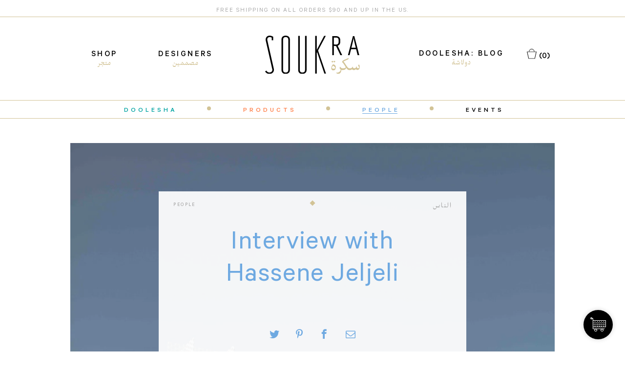

--- FILE ---
content_type: text/html; charset=UTF-8
request_url: https://soukra.co/interview-hassene-jeljeli/
body_size: 26102
content:
<!doctype html>
<html lang="en-US" class="no-js">
	<head>
		<meta charset="UTF-8">
        <link href="https://soukra.co/wp-content/themes/soukra_2021/assets/img/favicon.png" rel="shortcut icon">
		<meta http-equiv="X-UA-Compatible" content="IE=edge,chrome=1">
		<meta name="viewport" content="width=device-width, initial-scale=1.0">
        <meta name="google-site-verification" content="MJMQxfus-eYuQReXhrdnZ1BLheVQzmRGY-Ybk7-PCpk" />
		<meta name="msvalidate.01" content="E8E9EF9B32FCD8689B4997755E1C3102" />
        <meta name="facebook-domain-verification" content="dn3fvj93kklu8a37dorqz4iphel25b" />
        <meta name="p:domain_verify" content="f405d75b646b2272ccd19b25c3ca03ec"/>
		<meta name='robots' content='index, follow, max-image-preview:large, max-snippet:-1, max-video-preview:-1' />
	<style>img:is([sizes="auto" i], [sizes^="auto," i]) { contain-intrinsic-size: 3000px 1500px }</style>
	
<!-- Google Tag Manager by PYS -->
    <script data-cfasync="false" data-pagespeed-no-defer>
	    window.dataLayerPYS = window.dataLayerPYS || [];
	</script>
<!-- End Google Tag Manager by PYS --><script>window._wca = window._wca || [];</script>

	<!-- This site is optimized with the Yoast SEO Premium plugin v26.2 (Yoast SEO v26.2) - https://yoast.com/wordpress/plugins/seo/ -->
	<title>Interview with Hassene Jeljeli - Soukra</title>
	<meta name="description" content="Hassene Jeljeli launched JK Lighting to create contemporary lighting objects using manual and industrial techniques." />
	<link rel="canonical" href="https://soukra.co/interview-hassene-jeljeli/" />
	<meta property="og:locale" content="en_US" />
	<meta property="og:type" content="article" />
	<meta property="og:title" content="Interview with Hassene Jeljeli" />
	<meta property="og:description" content="Hassene Jeljeli launched JK Lighting to create contemporary lighting objects using manual and industrial techniques." />
	<meta property="og:url" content="https://soukra.co/interview-hassene-jeljeli/" />
	<meta property="og:site_name" content="Soukra" />
	<meta property="article:publisher" content="https://www.facebook.com/shopsoukra/" />
	<meta property="article:published_time" content="2023-05-31T19:20:43+00:00" />
	<meta property="article:modified_time" content="2023-05-31T20:01:47+00:00" />
	<meta property="og:image" content="https://soukra.co/wp-content/uploads/2022/11/jk-lighting-tea-candle-holders-white-scaled.jpg" />
	<meta property="og:image:width" content="1707" />
	<meta property="og:image:height" content="2560" />
	<meta property="og:image:type" content="image/jpeg" />
	<meta name="author" content="Pauline" />
	<meta name="twitter:card" content="summary_large_image" />
	<meta name="twitter:creator" content="@shopsoukra" />
	<meta name="twitter:site" content="@shopsoukra" />
	<meta name="twitter:label1" content="Written by" />
	<meta name="twitter:data1" content="Pauline" />
	<meta name="twitter:label2" content="Est. reading time" />
	<meta name="twitter:data2" content="3 minutes" />
	<script type="application/ld+json" class="yoast-schema-graph">{"@context":"https://schema.org","@graph":[{"@type":"Article","@id":"https://soukra.co/interview-hassene-jeljeli/#article","isPartOf":{"@id":"https://soukra.co/interview-hassene-jeljeli/"},"author":{"name":"Pauline","@id":"https://soukra.co/#/schema/person/bb3eca3fc01272b61bbf1c75fcc6ec3c"},"headline":"Interview with Hassene Jeljeli","datePublished":"2023-05-31T19:20:43+00:00","dateModified":"2023-05-31T20:01:47+00:00","mainEntityOfPage":{"@id":"https://soukra.co/interview-hassene-jeljeli/"},"wordCount":350,"commentCount":0,"publisher":{"@id":"https://soukra.co/#organization"},"image":{"@id":"https://soukra.co/interview-hassene-jeljeli/#primaryimage"},"thumbnailUrl":"https://i0.wp.com/soukra.co/wp-content/uploads/2022/11/jk-lighting-tea-candle-holders-white-scaled.jpg?fit=1707%2C2560&ssl=1","articleSection":["People"],"inLanguage":"en-US","potentialAction":[{"@type":"CommentAction","name":"Comment","target":["https://soukra.co/interview-hassene-jeljeli/#respond"]}]},{"@type":"WebPage","@id":"https://soukra.co/interview-hassene-jeljeli/","url":"https://soukra.co/interview-hassene-jeljeli/","name":"Interview with Hassene Jeljeli - Soukra","isPartOf":{"@id":"https://soukra.co/#website"},"primaryImageOfPage":{"@id":"https://soukra.co/interview-hassene-jeljeli/#primaryimage"},"image":{"@id":"https://soukra.co/interview-hassene-jeljeli/#primaryimage"},"thumbnailUrl":"https://i0.wp.com/soukra.co/wp-content/uploads/2022/11/jk-lighting-tea-candle-holders-white-scaled.jpg?fit=1707%2C2560&ssl=1","datePublished":"2023-05-31T19:20:43+00:00","dateModified":"2023-05-31T20:01:47+00:00","description":"Hassene Jeljeli launched JK Lighting to create contemporary lighting objects using manual and industrial techniques.","breadcrumb":{"@id":"https://soukra.co/interview-hassene-jeljeli/#breadcrumb"},"inLanguage":"en-US","potentialAction":[{"@type":"ReadAction","target":["https://soukra.co/interview-hassene-jeljeli/"]}]},{"@type":"ImageObject","inLanguage":"en-US","@id":"https://soukra.co/interview-hassene-jeljeli/#primaryimage","url":"https://i0.wp.com/soukra.co/wp-content/uploads/2022/11/jk-lighting-tea-candle-holders-white-scaled.jpg?fit=1707%2C2560&ssl=1","contentUrl":"https://i0.wp.com/soukra.co/wp-content/uploads/2022/11/jk-lighting-tea-candle-holders-white-scaled.jpg?fit=1707%2C2560&ssl=1","width":1707,"height":2560,"caption":"JK Lighting candle holders"},{"@type":"BreadcrumbList","@id":"https://soukra.co/interview-hassene-jeljeli/#breadcrumb","itemListElement":[{"@type":"ListItem","position":1,"name":"Home","item":"https://soukra.co/"},{"@type":"ListItem","position":2,"name":"Interview with Hassene Jeljeli"}]},{"@type":"WebSite","@id":"https://soukra.co/#website","url":"https://soukra.co/","name":"Soukra","description":"We showcase home goods, apparel, skincare and specialty food from Tunisia’s designers and entrepreneurs.","publisher":{"@id":"https://soukra.co/#organization"},"potentialAction":[{"@type":"SearchAction","target":{"@type":"EntryPoint","urlTemplate":"https://soukra.co/?s={search_term_string}"},"query-input":{"@type":"PropertyValueSpecification","valueRequired":true,"valueName":"search_term_string"}}],"inLanguage":"en-US"},{"@type":"Organization","@id":"https://soukra.co/#organization","name":"Soukra","url":"https://soukra.co/","logo":{"@type":"ImageObject","inLanguage":"en-US","@id":"https://soukra.co/#/schema/logo/image/","url":"https://i0.wp.com/soukra.co/wp-content/uploads/2017/11/logo.jpg?fit=1056%2C442&ssl=1","contentUrl":"https://i0.wp.com/soukra.co/wp-content/uploads/2017/11/logo.jpg?fit=1056%2C442&ssl=1","width":1056,"height":442,"caption":"Soukra"},"image":{"@id":"https://soukra.co/#/schema/logo/image/"},"sameAs":["https://www.facebook.com/shopsoukra/","https://x.com/shopsoukra","https://www.instagram.com/shopsoukra/","https://www.pinterest.com/shopsoukra/"]},{"@type":"Person","@id":"https://soukra.co/#/schema/person/bb3eca3fc01272b61bbf1c75fcc6ec3c","name":"Pauline","image":{"@type":"ImageObject","inLanguage":"en-US","@id":"https://soukra.co/#/schema/person/image/","url":"https://secure.gravatar.com/avatar/5ad14765329631116d44367d4cb18a91766604bd1d898041872196455ceaf792?s=96&d=mm&r=g","contentUrl":"https://secure.gravatar.com/avatar/5ad14765329631116d44367d4cb18a91766604bd1d898041872196455ceaf792?s=96&d=mm&r=g","caption":"Pauline"}}]}</script>
	<!-- / Yoast SEO Premium plugin. -->


<link rel='dns-prefetch' href='//static.klaviyo.com' />
<link rel='dns-prefetch' href='//www.dwin1.com' />
<link rel='dns-prefetch' href='//stats.wp.com' />
<link rel='dns-prefetch' href='//hcaptcha.com' />
<link rel='preconnect' href='//i0.wp.com' />
<script type='text/javascript' id='pinterest-version-script'>console.log('PixelYourSite Pinterest version 6.0.1');</script>
<script>
window._wpemojiSettings = {"baseUrl":"https:\/\/s.w.org\/images\/core\/emoji\/16.0.1\/72x72\/","ext":".png","svgUrl":"https:\/\/s.w.org\/images\/core\/emoji\/16.0.1\/svg\/","svgExt":".svg","source":{"concatemoji":"https:\/\/soukra.co\/wp-includes\/js\/wp-emoji-release.min.js?ver=6d39e6c22436ddd4b6fae2a5516fc189"}};
/*! This file is auto-generated */
!function(s,n){var o,i,e;function c(e){try{var t={supportTests:e,timestamp:(new Date).valueOf()};sessionStorage.setItem(o,JSON.stringify(t))}catch(e){}}function p(e,t,n){e.clearRect(0,0,e.canvas.width,e.canvas.height),e.fillText(t,0,0);var t=new Uint32Array(e.getImageData(0,0,e.canvas.width,e.canvas.height).data),a=(e.clearRect(0,0,e.canvas.width,e.canvas.height),e.fillText(n,0,0),new Uint32Array(e.getImageData(0,0,e.canvas.width,e.canvas.height).data));return t.every(function(e,t){return e===a[t]})}function u(e,t){e.clearRect(0,0,e.canvas.width,e.canvas.height),e.fillText(t,0,0);for(var n=e.getImageData(16,16,1,1),a=0;a<n.data.length;a++)if(0!==n.data[a])return!1;return!0}function f(e,t,n,a){switch(t){case"flag":return n(e,"\ud83c\udff3\ufe0f\u200d\u26a7\ufe0f","\ud83c\udff3\ufe0f\u200b\u26a7\ufe0f")?!1:!n(e,"\ud83c\udde8\ud83c\uddf6","\ud83c\udde8\u200b\ud83c\uddf6")&&!n(e,"\ud83c\udff4\udb40\udc67\udb40\udc62\udb40\udc65\udb40\udc6e\udb40\udc67\udb40\udc7f","\ud83c\udff4\u200b\udb40\udc67\u200b\udb40\udc62\u200b\udb40\udc65\u200b\udb40\udc6e\u200b\udb40\udc67\u200b\udb40\udc7f");case"emoji":return!a(e,"\ud83e\udedf")}return!1}function g(e,t,n,a){var r="undefined"!=typeof WorkerGlobalScope&&self instanceof WorkerGlobalScope?new OffscreenCanvas(300,150):s.createElement("canvas"),o=r.getContext("2d",{willReadFrequently:!0}),i=(o.textBaseline="top",o.font="600 32px Arial",{});return e.forEach(function(e){i[e]=t(o,e,n,a)}),i}function t(e){var t=s.createElement("script");t.src=e,t.defer=!0,s.head.appendChild(t)}"undefined"!=typeof Promise&&(o="wpEmojiSettingsSupports",i=["flag","emoji"],n.supports={everything:!0,everythingExceptFlag:!0},e=new Promise(function(e){s.addEventListener("DOMContentLoaded",e,{once:!0})}),new Promise(function(t){var n=function(){try{var e=JSON.parse(sessionStorage.getItem(o));if("object"==typeof e&&"number"==typeof e.timestamp&&(new Date).valueOf()<e.timestamp+604800&&"object"==typeof e.supportTests)return e.supportTests}catch(e){}return null}();if(!n){if("undefined"!=typeof Worker&&"undefined"!=typeof OffscreenCanvas&&"undefined"!=typeof URL&&URL.createObjectURL&&"undefined"!=typeof Blob)try{var e="postMessage("+g.toString()+"("+[JSON.stringify(i),f.toString(),p.toString(),u.toString()].join(",")+"));",a=new Blob([e],{type:"text/javascript"}),r=new Worker(URL.createObjectURL(a),{name:"wpTestEmojiSupports"});return void(r.onmessage=function(e){c(n=e.data),r.terminate(),t(n)})}catch(e){}c(n=g(i,f,p,u))}t(n)}).then(function(e){for(var t in e)n.supports[t]=e[t],n.supports.everything=n.supports.everything&&n.supports[t],"flag"!==t&&(n.supports.everythingExceptFlag=n.supports.everythingExceptFlag&&n.supports[t]);n.supports.everythingExceptFlag=n.supports.everythingExceptFlag&&!n.supports.flag,n.DOMReady=!1,n.readyCallback=function(){n.DOMReady=!0}}).then(function(){return e}).then(function(){var e;n.supports.everything||(n.readyCallback(),(e=n.source||{}).concatemoji?t(e.concatemoji):e.wpemoji&&e.twemoji&&(t(e.twemoji),t(e.wpemoji)))}))}((window,document),window._wpemojiSettings);
</script>
<link rel='stylesheet' id='soukra-custom-styles-css' href='https://soukra.co/wp-content/themes/soukra_2021/style.css?ver=1644893915' type='text/css' media='all' />
<link rel='stylesheet' id='acfwf-wc-cart-block-integration-css' href='https://soukra.co/wp-content/plugins/advanced-coupons-for-woocommerce-free/dist/assets/index-467dde24.css?ver=1766051317' type='text/css' media='all' />
<link rel='stylesheet' id='acfwf-wc-checkout-block-integration-css' href='https://soukra.co/wp-content/plugins/advanced-coupons-for-woocommerce-free/dist/assets/index-2a7d8588.css?ver=1766051317' type='text/css' media='all' />
<link rel='stylesheet' id='sbi_styles-css' href='https://soukra.co/wp-content/plugins/instagram-feed/css/sbi-styles.min.css?ver=6.9.1' type='text/css' media='all' />
<style id='wp-emoji-styles-inline-css' type='text/css'>

	img.wp-smiley, img.emoji {
		display: inline !important;
		border: none !important;
		box-shadow: none !important;
		height: 1em !important;
		width: 1em !important;
		margin: 0 0.07em !important;
		vertical-align: -0.1em !important;
		background: none !important;
		padding: 0 !important;
	}
</style>
<link rel='stylesheet' id='wp-block-library-css' href='https://soukra.co/wp-includes/css/dist/block-library/style.min.css?ver=6d39e6c22436ddd4b6fae2a5516fc189' type='text/css' media='all' />
<style id='classic-theme-styles-inline-css' type='text/css'>
/*! This file is auto-generated */
.wp-block-button__link{color:#fff;background-color:#32373c;border-radius:9999px;box-shadow:none;text-decoration:none;padding:calc(.667em + 2px) calc(1.333em + 2px);font-size:1.125em}.wp-block-file__button{background:#32373c;color:#fff;text-decoration:none}
</style>
<link rel='stylesheet' id='acfw-blocks-frontend-css' href='https://soukra.co/wp-content/plugins/advanced-coupons-for-woocommerce-free/css/acfw-blocks-frontend.css?ver=4.7.1' type='text/css' media='all' />
<link rel='stylesheet' id='woocommerce-add-to-cart-form-style-css' href='https://soukra.co/wp-content/plugins/woocommerce/assets/client/blocks/woocommerce/add-to-cart-form-style.css?ver=6d39e6c22436ddd4b6fae2a5516fc189' type='text/css' media='all' />
<style id='woocommerce-product-button-style-inline-css' type='text/css'>
.wp-block-button.wc-block-components-product-button{align-items:center;display:flex;flex-direction:column;gap:12px;justify-content:center;white-space:normal;word-break:break-word}.wp-block-button.wc-block-components-product-button.is-style-outline .wp-block-button__link{border:2px solid}.wp-block-button.wc-block-components-product-button.is-style-outline .wp-block-button__link:not(.has-text-color){color:currentColor}.wp-block-button.wc-block-components-product-button.is-style-outline .wp-block-button__link:not(.has-background){background-color:transparent;background-image:none}.wp-block-button.wc-block-components-product-button.has-custom-width .wp-block-button__link{box-sizing:border-box}.wp-block-button.wc-block-components-product-button.wp-block-button__width-25 .wp-block-button__link{width:25%}.wp-block-button.wc-block-components-product-button.wp-block-button__width-50 .wp-block-button__link{width:50%}.wp-block-button.wc-block-components-product-button.wp-block-button__width-75 .wp-block-button__link{width:75%}.wp-block-button.wc-block-components-product-button.wp-block-button__width-100 .wp-block-button__link{width:100%}.wp-block-button.wc-block-components-product-button .wp-block-button__link{display:inline-flex;font-size:1em;justify-content:center;text-align:center;white-space:normal;width:auto;word-break:break-word}.wp-block-button.wc-block-components-product-button a[hidden]{display:none}@keyframes slideOut{0%{transform:translateY(0)}to{transform:translateY(-100%)}}@keyframes slideIn{0%{opacity:0;transform:translateY(90%)}to{opacity:1;transform:translate(0)}}.wp-block-button.wc-block-components-product-button.align-left{align-items:flex-start}.wp-block-button.wc-block-components-product-button.align-right{align-items:flex-end}.wp-block-button.wc-block-components-product-button .wc-block-components-product-button__button{align-items:center;border-style:none;display:inline-flex;justify-content:center;line-height:inherit;overflow:hidden;white-space:normal;word-break:break-word}.wp-block-button.wc-block-components-product-button .wc-block-components-product-button__button span.wc-block-slide-out{animation:slideOut .1s linear 1 normal forwards}.wp-block-button.wc-block-components-product-button .wc-block-components-product-button__button span.wc-block-slide-in{animation:slideIn .1s linear 1 normal}.wp-block-button.wc-block-components-product-button .wc-block-components-product-button__button--placeholder{background-color:currentColor!important;border:0!important;border-radius:.25rem;box-shadow:none;color:currentColor!important;display:block;line-height:1;max-width:100%!important;min-height:3em;min-width:8em;opacity:.15;outline:0!important;overflow:hidden!important;pointer-events:none;position:relative!important;width:100%;z-index:1}.wp-block-button.wc-block-components-product-button .wc-block-components-product-button__button--placeholder>*{visibility:hidden}.wp-block-button.wc-block-components-product-button .wc-block-components-product-button__button--placeholder:after{animation:loading__animation 1.5s ease-in-out infinite;background-image:linear-gradient(90deg,currentColor,hsla(0,0%,96%,.302),currentColor);background-repeat:no-repeat;content:" ";display:block;height:100%;left:0;position:absolute;right:0;top:0;transform:translateX(-100%)}@keyframes loading__animation{to{transform:translateX(100%)}}@media screen and (prefers-reduced-motion:reduce){.wp-block-button.wc-block-components-product-button .wc-block-components-product-button__button--placeholder{animation:none}}.wc-block-all-products .wp-block-button.wc-block-components-product-button{margin-bottom:12px}.theme-twentytwentyone .editor-styles-wrapper .wc-block-components-product-button .wp-block-button__link{background-color:var(--button--color-background);border-color:var(--button--color-background);color:var(--button--color-text)}

</style>
<style id='woocommerce-product-collection-style-inline-css' type='text/css'>
.wp-block-woocommerce-product-collection .wc-block-components-product-stock-indicator{text-align:center}.wc-block-components-notice-banner .wc-block-components-button.wc-block-components-notice-banner__dismiss[hidden]{display:none}

</style>
<style id='woocommerce-product-filters-style-inline-css' type='text/css'>
:where(.wc-block-product-filters){--top-padding:var(--wp-admin--admin-bar--height);display:inline-flex}@media(max-width:782px){:where(.wc-block-product-filters){--top-padding:var(--adminbar-mobile-padding,0)}}:where(.wc-block-product-filters) .wc-block-product-filters__close-overlay,:where(.wc-block-product-filters) .wc-block-product-filters__open-overlay{align-items:center;background:transparent;border:transparent;color:inherit;display:flex;font-size:.875em;padding:0}:where(.wc-block-product-filters) .wc-block-product-filters__close-overlay svg,:where(.wc-block-product-filters) .wc-block-product-filters__open-overlay svg{fill:currentColor}:where(.wc-block-product-filters) .wc-block-product-filters__close-overlay span,:where(.wc-block-product-filters) .wc-block-product-filters__open-overlay span{padding:0 5px}:where(.wc-block-product-filters) .wc-block-product-filters__open-overlay svg{height:var(--wc-product-filters-overlay-icon-size,1.5em);width:var(--wc-product-filters-overlay-icon-size,1.5em)}:where(.wc-block-product-filters) .wc-block-product-filters__overlay{background-color:transparent;inset:0;pointer-events:none;position:fixed;top:var(--top-padding);transition:background-color .5s;z-index:9999}:where(.wc-block-product-filters) .wc-block-product-filters__overlay-wrapper{height:100%;position:relative;width:100%}:where(.wc-block-product-filters) .wc-block-product-filters__overlay-dialog{background-color:var(--wc-product-filters-overlay-background-color,var(--wc-product-filters-background-color,var(--wp--preset--color--base,#fff)));color:var(--wc-product-filters-overlay-text-color,var(--wc-product-filters-text-color,var(--wp--preset--color--base,#111)));display:flex!important;flex-direction:column;gap:var(--wp--preset--spacing--40);inset:0;max-height:100%;position:absolute;transform:translateY(100vh);transition:none}:where(.wc-block-product-filters) .wc-block-product-filters__overlay-header{display:flex;flex-flow:row-reverse;padding:var(--wp--preset--spacing--30) var(--wp--preset--spacing--40) 0}:where(.wc-block-product-filters) .wc-block-product-filters__overlay-content{display:flex;flex-direction:column;flex-grow:1;gap:var(--wc-product-filter-block-spacing,var(--wp--style--block-gap,1.2rem));overflow-y:scroll;padding:0 var(--wp--preset--spacing--40)}:where(.wc-block-product-filters) .wc-block-product-filters__overlay-content>:first-child{margin-top:0}:where(.wc-block-product-filters) .wc-block-product-filters__overlay-footer{box-shadow:0 -4px 8px 0 rgba(0,0,0,.102);padding:var(--wp--preset--spacing--30) var(--wp--preset--spacing--40)}:where(.wc-block-product-filters) .wc-block-product-filters__apply{width:100%}:where(.wc-block-product-filters).is-overlay-opened .wc-block-product-filters__overlay{background-color:rgba(95,95,95,.35);pointer-events:auto;z-index:9999}:where(.wc-block-product-filters).is-overlay-opened .wc-block-product-filters__overlay-dialog{color:var(--wc-product-filters-overlay-color,inherit);transform:translateY(0);transition:transform .5s}@media(min-width:601px){:where(.wc-block-product-filters),:where(.wc-block-product-filters).is-overlay-opened{display:flex}:where(.wc-block-product-filters) .wc-block-product-filters__open-overlay,:where(.wc-block-product-filters) .wc-block-product-filters__overlay-footer,:where(.wc-block-product-filters) .wc-block-product-filters__overlay-header,:where(.wc-block-product-filters).is-overlay-opened .wc-block-product-filters__open-overlay,:where(.wc-block-product-filters).is-overlay-opened .wc-block-product-filters__overlay-footer,:where(.wc-block-product-filters).is-overlay-opened .wc-block-product-filters__overlay-header{display:none}:where(.wc-block-product-filters) .wc-block-product-filters__overlay,:where(.wc-block-product-filters).is-overlay-opened .wc-block-product-filters__overlay{background:inherit;color:inherit;inset:0;pointer-events:auto;position:relative;transition:none}:where(.wc-block-product-filters) .wc-block-product-filters__overlay-wrapper,:where(.wc-block-product-filters).is-overlay-opened .wc-block-product-filters__overlay-wrapper{background:inherit;color:inherit;height:auto;width:auto}:where(.wc-block-product-filters) .wc-block-product-filters__overlay-dialog,:where(.wc-block-product-filters).is-overlay-opened .wc-block-product-filters__overlay-dialog{background:inherit;color:inherit;position:relative;transform:none}:where(.wc-block-product-filters) .wc-block-product-filters__overlay-content,:where(.wc-block-product-filters).is-overlay-opened .wc-block-product-filters__overlay-content{background:inherit;color:inherit;flex-grow:1;overflow:visible;padding:0}}@media(max-width:600px){:where(.wc-block-product-filters) .wc-block-product-filters__overlay-content .wp-block-group{display:block}:where(.wc-block-product-filters) .wc-block-product-filters__overlay-content .wp-block-group>div{margin:20px 0}}.wc-block-product-filter--hidden{display:none}

</style>
<link rel='stylesheet' id='woocommerce-product-filter-price-slider-style-css' href='https://soukra.co/wp-content/plugins/woocommerce/assets/client/blocks/woocommerce/product-filter-price-slider-style.css?ver=6d39e6c22436ddd4b6fae2a5516fc189' type='text/css' media='all' />
<style id='woocommerce-product-filter-removable-chips-style-inline-css' type='text/css'>
.wc-block-product-filter-removable-chips.is-vertical .wc-block-product-filter-removable-chips__items{flex-direction:column}.wc-block-product-filter-removable-chips.is-content-justification-center .wc-block-product-filter-removable-chips__items{justify-content:center}.wc-block-product-filter-removable-chips.is-content-justification-right .wc-block-product-filter-removable-chips__items{justify-content:flex-end}.wc-block-product-filter-removable-chips.is-content-justification-space-between .wc-block-product-filter-removable-chips__items{justify-content:space-between}.wc-block-product-filter-removable-chips.is-horizontal .wc-block-product-filter-removable-chips__items{width:100%}.wc-block-product-filter-removable-chips__items{color:var(--wc-product-filter-removable-chips-text,currentColor);display:inline-flex;flex-wrap:wrap;gap:4px;list-style:none;margin:0;padding:0}.wc-block-product-filter-removable-chips__items .wc-block-product-filter-removable-chips__item{align-items:center;appearance:none;background:var(--wc-product-filter-removable-chips-background,transparent);border:1px solid var(--wc-product-filter-removable-chips-border,color-mix(in srgb,currentColor 20%,transparent));border-radius:2px;display:flex;font-size:.875em;gap:8px;justify-content:space-between;padding:.25em .75em}.wc-block-product-filter-removable-chips__items .wc-block-product-filter-removable-chips__item .wc-block-product-filter-removable-chips__remove{align-items:center;background-color:transparent;border:none;color:var(--wc-product-filter-removable-chips-text,currentColor);cursor:pointer;display:flex;margin:0;padding:0}.wc-block-product-filter-removable-chips__items .wc-block-product-filter-removable-chips__item .wc-block-product-filter-removable-chips__remove .wc-block-product-filter-removable-chips__remove-icon{fill:currentColor}

</style>
<style id='woocommerce-product-filter-checkbox-list-style-inline-css' type='text/css'>
.wc-block-product-filter-checkbox-list__list{list-style:none outside;margin:0;padding:0}.wc-block-product-filter-checkbox-list__label{align-items:center;display:inline-flex;gap:.625em}.wc-block-product-filter-checkbox-list__item .wc-block-product-filter-checkbox-list__label{margin-bottom:0}:where(.wc-block-product-filter-checkbox-list__input-wrapper){display:block;position:relative}.wc-block-product-filter-checkbox-list__input-wrapper:before{background:currentColor;border-radius:2px;content:"";height:1em;left:0;opacity:.1;pointer-events:none;position:absolute;top:0;width:1em}.has-option-element-color .wc-block-product-filter-checkbox-list__input-wrapper:before{display:none}input[type=checkbox].wc-block-product-filter-checkbox-list__input{appearance:none;background:var(--wc-product-filter-checkbox-list-option-element,transparent);border:1px solid var(--wc-product-filter-checkbox-list-option-element-border,transparent);border-radius:2px;color:inherit;cursor:pointer;display:block;font-size:inherit;height:1em;margin:0;width:1em}input[type=checkbox].wc-block-product-filter-checkbox-list__input:focus{outline-color:var(--wc-product-filter-checkbox-list-option-element-border,currentColor);outline-width:1px}svg.wc-block-product-filter-checkbox-list__mark{box-sizing:border-box;color:var(--wc-product-filter-checkbox-list-option-element-selected,currentColor);display:none;height:1em;left:0;padding:.2em;position:absolute;top:0;width:1em}input[type=checkbox].wc-block-product-filter-checkbox-list__input:checked:after,input[type=checkbox].wc-block-product-filter-checkbox-list__input:checked:before{content:none}input[type=checkbox].wc-block-product-filter-checkbox-list__input:checked+.wc-block-product-filter-checkbox-list__mark{display:block;pointer-events:none}:where(.wc-block-product-filter-checkbox-list__text-wrapper){align-items:center;display:inline-flex;font-size:.875em;gap:4px}.wc-block-product-filter-checkbox-list__show-more{appearance:none;background:transparent;border:none;font-family:inherit;padding:0;text-decoration:underline}

</style>
<style id='woocommerce-product-filter-chips-style-inline-css' type='text/css'>
:where(.wc-block-product-filter-chips__items){display:flex;flex-wrap:wrap;gap:4px}.wc-block-product-filter-chips__item{appearance:none;background:transparent;border:1px solid color-mix(in srgb,currentColor 20%,transparent);border-radius:2px;color:var(--wc-product-filter-chips-text,currentColor);cursor:pointer;font-family:inherit;font-size:.875em;padding:4px 8px}.has-chip-text-color .wc-block-product-filter-chips__item{color:var(--wc-product-filter-chips-text)}.has-chip-background-color .wc-block-product-filter-chips__item{background:var(--wc-product-filter-chips-background)}.has-chip-border-color .wc-block-product-filter-chips__item{border-color:var(--wc-product-filter-chips-border)}.wc-block-product-filter-chips__item[aria-checked=true]{background:currentColor}.has-selected-chip-text-color .wc-block-product-filter-chips__item[aria-checked=true]{color:var(--wc-product-filter-chips-selected-text)}.has-selected-chip-background-color .wc-block-product-filter-chips__item[aria-checked=true]{background:var(--wc-product-filter-chips-selected-background)}.has-selected-chip-border-color .wc-block-product-filter-chips__item[aria-checked=true]{border-color:var(--wc-product-filter-chips-selected-border)}:where(.wc-block-product-filter-chips__label){align-items:center;display:inline-flex;gap:4px}.wc-block-product-filter-chips:not(.has-selected-chip-text-color) .wc-block-product-filter-chips__item[aria-checked=true]>.wc-block-product-filter-chips__label{filter:invert(100%)}.wc-block-product-filter-chips__show-more{appearance:none;background:transparent;border:none;font-family:inherit;padding:0;text-decoration:underline}

</style>
<link rel='stylesheet' id='woocommerce-product-gallery-style-css' href='https://soukra.co/wp-content/plugins/woocommerce/assets/client/blocks/woocommerce/product-gallery-style.css?ver=6d39e6c22436ddd4b6fae2a5516fc189' type='text/css' media='all' />
<style id='woocommerce-product-template-style-inline-css' type='text/css'>
.wc-block-product-template{list-style:none;margin-bottom:0;margin-top:0;max-width:100%;padding:0}.wc-block-product-template.wc-block-product-template{background:none}.wc-block-product-template.is-flex-container{display:flex;flex-direction:row;flex-wrap:wrap;gap:1.25em}.wc-block-product-template.is-flex-container>li{list-style:none;margin:0;width:100%}@media(min-width:600px){.wc-block-product-template.is-flex-container.is-flex-container.columns-2>li{width:calc(50% - .625em)}.wc-block-product-template.is-flex-container.is-flex-container.columns-3>li{width:calc(33.33333% - .83333em)}.wc-block-product-template.is-flex-container.is-flex-container.columns-4>li{width:calc(25% - .9375em)}.wc-block-product-template.is-flex-container.is-flex-container.columns-5>li{width:calc(20% - 1em)}.wc-block-product-template.is-flex-container.is-flex-container.columns-6>li{width:calc(16.66667% - 1.04167em)}}.wc-block-product-template__responsive{grid-gap:1.25em;display:grid}.wc-block-product-template__responsive.columns-2{grid-template-columns:repeat(auto-fill,minmax(max(150px,calc(50% - .625em)),1fr))}.wc-block-product-template__responsive.columns-3{grid-template-columns:repeat(auto-fill,minmax(max(150px,calc(33.33333% - .83333em)),1fr))}.wc-block-product-template__responsive.columns-4{grid-template-columns:repeat(auto-fill,minmax(max(150px,calc(25% - .9375em)),1fr))}.wc-block-product-template__responsive.columns-5{grid-template-columns:repeat(auto-fill,minmax(max(150px,calc(20% - 1em)),1fr))}.wc-block-product-template__responsive.columns-6{grid-template-columns:repeat(auto-fill,minmax(max(150px,calc(16.66667% - 1.04167em)),1fr))}.wc-block-product-template__responsive>li{margin-block-start:0}:where(.wc-block-product-template .wc-block-product)>:not(:last-child){margin-bottom:.75rem;margin-top:0}.is-product-collection-layout-list .wc-block-product:not(:last-child){margin-bottom:1.2rem}

</style>
<link rel='stylesheet' id='mediaelement-css' href='https://soukra.co/wp-includes/js/mediaelement/mediaelementplayer-legacy.min.css?ver=4.2.17' type='text/css' media='all' />
<link rel='stylesheet' id='wp-mediaelement-css' href='https://soukra.co/wp-includes/js/mediaelement/wp-mediaelement.min.css?ver=6d39e6c22436ddd4b6fae2a5516fc189' type='text/css' media='all' />
<style id='jetpack-sharing-buttons-style-inline-css' type='text/css'>
.jetpack-sharing-buttons__services-list{display:flex;flex-direction:row;flex-wrap:wrap;gap:0;list-style-type:none;margin:5px;padding:0}.jetpack-sharing-buttons__services-list.has-small-icon-size{font-size:12px}.jetpack-sharing-buttons__services-list.has-normal-icon-size{font-size:16px}.jetpack-sharing-buttons__services-list.has-large-icon-size{font-size:24px}.jetpack-sharing-buttons__services-list.has-huge-icon-size{font-size:36px}@media print{.jetpack-sharing-buttons__services-list{display:none!important}}.editor-styles-wrapper .wp-block-jetpack-sharing-buttons{gap:0;padding-inline-start:0}ul.jetpack-sharing-buttons__services-list.has-background{padding:1.25em 2.375em}
</style>
<style id='global-styles-inline-css' type='text/css'>
:root{--wp--preset--aspect-ratio--square: 1;--wp--preset--aspect-ratio--4-3: 4/3;--wp--preset--aspect-ratio--3-4: 3/4;--wp--preset--aspect-ratio--3-2: 3/2;--wp--preset--aspect-ratio--2-3: 2/3;--wp--preset--aspect-ratio--16-9: 16/9;--wp--preset--aspect-ratio--9-16: 9/16;--wp--preset--color--black: #000000;--wp--preset--color--cyan-bluish-gray: #abb8c3;--wp--preset--color--white: #ffffff;--wp--preset--color--pale-pink: #f78da7;--wp--preset--color--vivid-red: #cf2e2e;--wp--preset--color--luminous-vivid-orange: #ff6900;--wp--preset--color--luminous-vivid-amber: #fcb900;--wp--preset--color--light-green-cyan: #7bdcb5;--wp--preset--color--vivid-green-cyan: #00d084;--wp--preset--color--pale-cyan-blue: #8ed1fc;--wp--preset--color--vivid-cyan-blue: #0693e3;--wp--preset--color--vivid-purple: #9b51e0;--wp--preset--gradient--vivid-cyan-blue-to-vivid-purple: linear-gradient(135deg,rgba(6,147,227,1) 0%,rgb(155,81,224) 100%);--wp--preset--gradient--light-green-cyan-to-vivid-green-cyan: linear-gradient(135deg,rgb(122,220,180) 0%,rgb(0,208,130) 100%);--wp--preset--gradient--luminous-vivid-amber-to-luminous-vivid-orange: linear-gradient(135deg,rgba(252,185,0,1) 0%,rgba(255,105,0,1) 100%);--wp--preset--gradient--luminous-vivid-orange-to-vivid-red: linear-gradient(135deg,rgba(255,105,0,1) 0%,rgb(207,46,46) 100%);--wp--preset--gradient--very-light-gray-to-cyan-bluish-gray: linear-gradient(135deg,rgb(238,238,238) 0%,rgb(169,184,195) 100%);--wp--preset--gradient--cool-to-warm-spectrum: linear-gradient(135deg,rgb(74,234,220) 0%,rgb(151,120,209) 20%,rgb(207,42,186) 40%,rgb(238,44,130) 60%,rgb(251,105,98) 80%,rgb(254,248,76) 100%);--wp--preset--gradient--blush-light-purple: linear-gradient(135deg,rgb(255,206,236) 0%,rgb(152,150,240) 100%);--wp--preset--gradient--blush-bordeaux: linear-gradient(135deg,rgb(254,205,165) 0%,rgb(254,45,45) 50%,rgb(107,0,62) 100%);--wp--preset--gradient--luminous-dusk: linear-gradient(135deg,rgb(255,203,112) 0%,rgb(199,81,192) 50%,rgb(65,88,208) 100%);--wp--preset--gradient--pale-ocean: linear-gradient(135deg,rgb(255,245,203) 0%,rgb(182,227,212) 50%,rgb(51,167,181) 100%);--wp--preset--gradient--electric-grass: linear-gradient(135deg,rgb(202,248,128) 0%,rgb(113,206,126) 100%);--wp--preset--gradient--midnight: linear-gradient(135deg,rgb(2,3,129) 0%,rgb(40,116,252) 100%);--wp--preset--font-size--small: 13px;--wp--preset--font-size--medium: 20px;--wp--preset--font-size--large: 36px;--wp--preset--font-size--x-large: 42px;--wp--preset--spacing--20: 0.44rem;--wp--preset--spacing--30: 0.67rem;--wp--preset--spacing--40: 1rem;--wp--preset--spacing--50: 1.5rem;--wp--preset--spacing--60: 2.25rem;--wp--preset--spacing--70: 3.38rem;--wp--preset--spacing--80: 5.06rem;--wp--preset--shadow--natural: 6px 6px 9px rgba(0, 0, 0, 0.2);--wp--preset--shadow--deep: 12px 12px 50px rgba(0, 0, 0, 0.4);--wp--preset--shadow--sharp: 6px 6px 0px rgba(0, 0, 0, 0.2);--wp--preset--shadow--outlined: 6px 6px 0px -3px rgba(255, 255, 255, 1), 6px 6px rgba(0, 0, 0, 1);--wp--preset--shadow--crisp: 6px 6px 0px rgba(0, 0, 0, 1);}:where(.is-layout-flex){gap: 0.5em;}:where(.is-layout-grid){gap: 0.5em;}body .is-layout-flex{display: flex;}.is-layout-flex{flex-wrap: wrap;align-items: center;}.is-layout-flex > :is(*, div){margin: 0;}body .is-layout-grid{display: grid;}.is-layout-grid > :is(*, div){margin: 0;}:where(.wp-block-columns.is-layout-flex){gap: 2em;}:where(.wp-block-columns.is-layout-grid){gap: 2em;}:where(.wp-block-post-template.is-layout-flex){gap: 1.25em;}:where(.wp-block-post-template.is-layout-grid){gap: 1.25em;}.has-black-color{color: var(--wp--preset--color--black) !important;}.has-cyan-bluish-gray-color{color: var(--wp--preset--color--cyan-bluish-gray) !important;}.has-white-color{color: var(--wp--preset--color--white) !important;}.has-pale-pink-color{color: var(--wp--preset--color--pale-pink) !important;}.has-vivid-red-color{color: var(--wp--preset--color--vivid-red) !important;}.has-luminous-vivid-orange-color{color: var(--wp--preset--color--luminous-vivid-orange) !important;}.has-luminous-vivid-amber-color{color: var(--wp--preset--color--luminous-vivid-amber) !important;}.has-light-green-cyan-color{color: var(--wp--preset--color--light-green-cyan) !important;}.has-vivid-green-cyan-color{color: var(--wp--preset--color--vivid-green-cyan) !important;}.has-pale-cyan-blue-color{color: var(--wp--preset--color--pale-cyan-blue) !important;}.has-vivid-cyan-blue-color{color: var(--wp--preset--color--vivid-cyan-blue) !important;}.has-vivid-purple-color{color: var(--wp--preset--color--vivid-purple) !important;}.has-black-background-color{background-color: var(--wp--preset--color--black) !important;}.has-cyan-bluish-gray-background-color{background-color: var(--wp--preset--color--cyan-bluish-gray) !important;}.has-white-background-color{background-color: var(--wp--preset--color--white) !important;}.has-pale-pink-background-color{background-color: var(--wp--preset--color--pale-pink) !important;}.has-vivid-red-background-color{background-color: var(--wp--preset--color--vivid-red) !important;}.has-luminous-vivid-orange-background-color{background-color: var(--wp--preset--color--luminous-vivid-orange) !important;}.has-luminous-vivid-amber-background-color{background-color: var(--wp--preset--color--luminous-vivid-amber) !important;}.has-light-green-cyan-background-color{background-color: var(--wp--preset--color--light-green-cyan) !important;}.has-vivid-green-cyan-background-color{background-color: var(--wp--preset--color--vivid-green-cyan) !important;}.has-pale-cyan-blue-background-color{background-color: var(--wp--preset--color--pale-cyan-blue) !important;}.has-vivid-cyan-blue-background-color{background-color: var(--wp--preset--color--vivid-cyan-blue) !important;}.has-vivid-purple-background-color{background-color: var(--wp--preset--color--vivid-purple) !important;}.has-black-border-color{border-color: var(--wp--preset--color--black) !important;}.has-cyan-bluish-gray-border-color{border-color: var(--wp--preset--color--cyan-bluish-gray) !important;}.has-white-border-color{border-color: var(--wp--preset--color--white) !important;}.has-pale-pink-border-color{border-color: var(--wp--preset--color--pale-pink) !important;}.has-vivid-red-border-color{border-color: var(--wp--preset--color--vivid-red) !important;}.has-luminous-vivid-orange-border-color{border-color: var(--wp--preset--color--luminous-vivid-orange) !important;}.has-luminous-vivid-amber-border-color{border-color: var(--wp--preset--color--luminous-vivid-amber) !important;}.has-light-green-cyan-border-color{border-color: var(--wp--preset--color--light-green-cyan) !important;}.has-vivid-green-cyan-border-color{border-color: var(--wp--preset--color--vivid-green-cyan) !important;}.has-pale-cyan-blue-border-color{border-color: var(--wp--preset--color--pale-cyan-blue) !important;}.has-vivid-cyan-blue-border-color{border-color: var(--wp--preset--color--vivid-cyan-blue) !important;}.has-vivid-purple-border-color{border-color: var(--wp--preset--color--vivid-purple) !important;}.has-vivid-cyan-blue-to-vivid-purple-gradient-background{background: var(--wp--preset--gradient--vivid-cyan-blue-to-vivid-purple) !important;}.has-light-green-cyan-to-vivid-green-cyan-gradient-background{background: var(--wp--preset--gradient--light-green-cyan-to-vivid-green-cyan) !important;}.has-luminous-vivid-amber-to-luminous-vivid-orange-gradient-background{background: var(--wp--preset--gradient--luminous-vivid-amber-to-luminous-vivid-orange) !important;}.has-luminous-vivid-orange-to-vivid-red-gradient-background{background: var(--wp--preset--gradient--luminous-vivid-orange-to-vivid-red) !important;}.has-very-light-gray-to-cyan-bluish-gray-gradient-background{background: var(--wp--preset--gradient--very-light-gray-to-cyan-bluish-gray) !important;}.has-cool-to-warm-spectrum-gradient-background{background: var(--wp--preset--gradient--cool-to-warm-spectrum) !important;}.has-blush-light-purple-gradient-background{background: var(--wp--preset--gradient--blush-light-purple) !important;}.has-blush-bordeaux-gradient-background{background: var(--wp--preset--gradient--blush-bordeaux) !important;}.has-luminous-dusk-gradient-background{background: var(--wp--preset--gradient--luminous-dusk) !important;}.has-pale-ocean-gradient-background{background: var(--wp--preset--gradient--pale-ocean) !important;}.has-electric-grass-gradient-background{background: var(--wp--preset--gradient--electric-grass) !important;}.has-midnight-gradient-background{background: var(--wp--preset--gradient--midnight) !important;}.has-small-font-size{font-size: var(--wp--preset--font-size--small) !important;}.has-medium-font-size{font-size: var(--wp--preset--font-size--medium) !important;}.has-large-font-size{font-size: var(--wp--preset--font-size--large) !important;}.has-x-large-font-size{font-size: var(--wp--preset--font-size--x-large) !important;}
:where(.wp-block-post-template.is-layout-flex){gap: 1.25em;}:where(.wp-block-post-template.is-layout-grid){gap: 1.25em;}
:where(.wp-block-columns.is-layout-flex){gap: 2em;}:where(.wp-block-columns.is-layout-grid){gap: 2em;}
:root :where(.wp-block-pullquote){font-size: 1.5em;line-height: 1.6;}
</style>
<link rel='stylesheet' id='caddy-public-css' href='https://soukra.co/wp-content/plugins/caddy/public/css/caddy-public.css?ver=2.1.2' type='text/css' media='all' />
<link rel='stylesheet' id='caddy-icons-css' href='https://soukra.co/wp-content/plugins/caddy/public/css/caddy-icons.css?ver=2.1.2' type='text/css' media='all' />
<link rel='stylesheet' id='contact-form-7-css' href='https://soukra.co/wp-content/plugins/contact-form-7/includes/css/styles.css?ver=6.1.2' type='text/css' media='all' />
<link rel='stylesheet' id='klaviyo-toolkit-css' href='https://soukra.co/wp-content/plugins/klaviyo-toolkit/public/css/kt-public.css?ver=1.8.8' type='text/css' media='all' />
<link rel='stylesheet' id='woo-gift-cards-lite-css' href='https://soukra.co/wp-content/plugins/woo-gift-cards-lite/public/css/woocommerce_gift_cards_lite-public.css?ver=3.1.5' type='text/css' media='all' />
<link rel='stylesheet' id='dashicons-css' href='https://soukra.co/wp-includes/css/dashicons.min.css?ver=6d39e6c22436ddd4b6fae2a5516fc189' type='text/css' media='all' />
<link rel='stylesheet' id='thickbox-css' href='https://soukra.co/wp-includes/js/thickbox/thickbox.css?ver=6d39e6c22436ddd4b6fae2a5516fc189' type='text/css' media='all' />
<link rel='stylesheet' id='woocommerce-layout-css' href='https://soukra.co/wp-content/plugins/woocommerce/assets/css/woocommerce-layout.css?ver=9.9.3' type='text/css' media='all' />
<style id='woocommerce-layout-inline-css' type='text/css'>

	.infinite-scroll .woocommerce-pagination {
		display: none;
	}
</style>
<link rel='stylesheet' id='woocommerce-smallscreen-css' href='https://soukra.co/wp-content/plugins/woocommerce/assets/css/woocommerce-smallscreen.css?ver=9.9.3' type='text/css' media='only screen and (max-width: 768px)' />
<link rel='stylesheet' id='woocommerce-general-css' href='https://soukra.co/wp-content/plugins/woocommerce/assets/css/woocommerce.css?ver=9.9.3' type='text/css' media='all' />
<style id='woocommerce-inline-inline-css' type='text/css'>
.woocommerce form .form-row .required { visibility: visible; }
</style>
<link rel='stylesheet' id='toastr-css-css' href='https://soukra.co/wp-content/plugins/caddy-premium/public/assets/css/toastr.min.css?ver=2.1.4' type='text/css' media='all' />
<link rel='stylesheet' id='caddy-premium-css' href='https://soukra.co/wp-content/plugins/caddy-premium/public/assets/css/caddy-premium-public.css?ver=2.1.4' type='text/css' media='all' />
<link rel='stylesheet' id='cc-premium-slick-css-css' href='https://soukra.co/wp-content/plugins/caddy-premium/public/assets/css/slick.min.css?ver=2.1.4' type='text/css' media='all' />
<link rel='stylesheet' id='brands-styles-css' href='https://soukra.co/wp-content/plugins/woocommerce/assets/css/brands.css?ver=9.9.3' type='text/css' media='all' />
<link rel='stylesheet' id='themestyle-css' href='https://soukra.co/wp-content/themes/soukra_2021/assets/css/app.css?ver=1631854026' type='text/css' media='all' />
<link rel='stylesheet' id='hypsostyle-css' href='https://soukra.co/wp-content/themes/soukra_2021/assets/css/custom-hypso.css?ver=1698157422' type='text/css' media='all' />
<link rel='stylesheet' id='color-frontend-css' href='https://soukra.co/wp-content/themes/soukra_2021/inc/woocommerce-custom-attribute/assets/css/frontend.css?ver=6d39e6c22436ddd4b6fae2a5516fc189' type='text/css' media='all' />
<link rel='stylesheet' id='wcwl_frontend-css' href='https://soukra.co/wp-content/plugins/woocommerce-waitlist/includes/css/src/wcwl_frontend.min.css?ver=2.4.16' type='text/css' media='all' />
<link rel='stylesheet' id='forget-about-shortcode-buttons-css' href='https://soukra.co/wp-content/plugins/forget-about-shortcode-buttons/public/css/button-styles.css?ver=2.1.3' type='text/css' media='all' />
<script type="text/template" id="tmpl-variation-template">
	<div class="woocommerce-variation-description">
		{{{ data.variation.variation_description }}}
	</div>

	<div class="woocommerce-variation-price">
		{{{ data.variation.price_html }}}
	</div>

	<div class="woocommerce-variation-availability">
		{{{ data.variation.availability_html }}}
	</div>
</script>
<script type="text/template" id="tmpl-unavailable-variation-template">
	<p role="alert">Sorry, this product is unavailable. Please choose a different combination.</p>
</script>
<script src="https://soukra.co/wp-includes/js/jquery/jquery.min.js?ver=3.7.1" id="jquery-core-js"></script>
<script src="https://soukra.co/wp-includes/js/jquery/jquery-migrate.min.js?ver=3.4.1" id="jquery-migrate-js"></script>
<script src="https://soukra.co/wp-content/plugins/woocommerce/assets/js/jquery-blockui/jquery.blockUI.min.js?ver=2.7.0-wc.9.9.3" id="jquery-blockui-js" data-wp-strategy="defer"></script>
<script src="https://soukra.co/wp-content/plugins/woocommerce/assets/js/js-cookie/js.cookie.min.js?ver=2.1.4-wc.9.9.3" id="js-cookie-js" data-wp-strategy="defer"></script>
<script id="klaviyo-toolkit-js-extra">
var klaviyoPublicAjax = {"ajaxurl":"https:\/\/soukra.co\/wp-admin\/admin-ajax.php"};
</script>
<script src="https://soukra.co/wp-content/plugins/klaviyo-toolkit/public/js/kt-public.js?ver=1.8.8" id="klaviyo-toolkit-js"></script>
<script id="woocommerce-js-extra">
var woocommerce_params = {"ajax_url":"\/wp-admin\/admin-ajax.php","wc_ajax_url":"\/?wc-ajax=%%endpoint%%","i18n_password_show":"Show password","i18n_password_hide":"Hide password"};
</script>
<script src="https://soukra.co/wp-content/plugins/woocommerce/assets/js/frontend/woocommerce.min.js?ver=9.9.3" id="woocommerce-js" defer data-wp-strategy="defer"></script>
<script type="text/javascript" src="https://www.dwin1.com/19038.js?ver=1.5.7" defer data-noptimize></script>
<script id="shareasale-wc-tracker-autovoid-js-extra">
var shareasaleWcTrackerAutovoidData = {"autovoid_key":null,"autovoid_value":null};
</script>
<script src="https://soukra.co/wp-content/plugins/shareasale-wc-tracker/includes/js/shareasale-wc-tracker-autovoid.js?ver=1.5.7" id="shareasale-wc-tracker-autovoid-js"></script>
<script id="yquery-js-extra">
var yotpo_settings = {"app_key":"CQf4TIFINyLgCZxaLHDPDGRad4m3eb1jKrjWuvZC","reviews_widget_id":"","qna_widget_id":"","star_ratings_widget_id":""};
</script>
<script src="https://soukra.co/wp-content/plugins/yotpo-social-reviews-for-woocommerce/assets/js/v2HeaderScript.js" id="yquery-js"></script>
<script src="https://stats.wp.com/s-202602.js" id="woocommerce-analytics-js" defer data-wp-strategy="defer"></script>
<script id="wc-settings-dep-in-header-js-after">
console.warn( "Scripts that have a dependency on [wc-settings, wc-blocks-checkout] must be loaded in the footer, klaviyo-klaviyo-checkout-block-editor-script was registered to load in the header, but has been switched to load in the footer instead. See https://github.com/woocommerce/woocommerce-gutenberg-products-block/pull/5059" );
console.warn( "Scripts that have a dependency on [wc-settings, wc-blocks-checkout] must be loaded in the footer, klaviyo-klaviyo-checkout-block-view-script was registered to load in the header, but has been switched to load in the footer instead. See https://github.com/woocommerce/woocommerce-gutenberg-products-block/pull/5059" );
</script>
<link rel="https://api.w.org/" href="https://soukra.co/wp-json/" /><link rel="alternate" title="JSON" type="application/json" href="https://soukra.co/wp-json/wp/v2/posts/35922" /><link rel="alternate" title="oEmbed (JSON)" type="application/json+oembed" href="https://soukra.co/wp-json/oembed/1.0/embed?url=https%3A%2F%2Fsoukra.co%2Finterview-hassene-jeljeli%2F" />
<link rel="alternate" title="oEmbed (XML)" type="text/xml+oembed" href="https://soukra.co/wp-json/oembed/1.0/embed?url=https%3A%2F%2Fsoukra.co%2Finterview-hassene-jeljeli%2F&#038;format=xml" />
<meta name="generator" content="Advanced Coupons for WooCommerce Free v4.7.1" /><style>
.h-captcha{position:relative;display:block;margin-bottom:2rem;padding:0;clear:both}.h-captcha[data-size="normal"]{width:303px;height:78px}.h-captcha[data-size="compact"]{width:164px;height:144px}.h-captcha[data-size="invisible"]{display:none}.h-captcha iframe{z-index:1}.h-captcha::before{content:"";display:block;position:absolute;top:0;left:0;background:url(https://soukra.co/wp-content/plugins/hcaptcha-for-forms-and-more/assets/images/hcaptcha-div-logo.svg) no-repeat;border:1px solid #fff0;border-radius:4px;box-sizing:border-box}.h-captcha::after{content:"If you see this message, hCaptcha failed to load due to site errors.";font:13px/1.35 system-ui,-apple-system,Segoe UI,Roboto,Arial,sans-serif;display:block;position:absolute;top:0;left:0;box-sizing:border-box;color:red;opacity:0}.h-captcha:not(:has(iframe))::after{animation:hcap-msg-fade-in .3s ease forwards;animation-delay:2s}.h-captcha:has(iframe)::after{animation:none;opacity:0}@keyframes hcap-msg-fade-in{to{opacity:1}}.h-captcha[data-size="normal"]::before{width:300px;height:74px;background-position:94% 28%}.h-captcha[data-size="normal"]::after{padding:19px 75px 16px 10px}.h-captcha[data-size="compact"]::before{width:156px;height:136px;background-position:50% 79%}.h-captcha[data-size="compact"]::after{padding:10px 10px 16px 10px}.h-captcha[data-theme="light"]::before,body.is-light-theme .h-captcha[data-theme="auto"]::before,.h-captcha[data-theme="auto"]::before{background-color:#fafafa;border:1px solid #e0e0e0}.h-captcha[data-theme="dark"]::before,body.is-dark-theme .h-captcha[data-theme="auto"]::before,html.wp-dark-mode-active .h-captcha[data-theme="auto"]::before,html.drdt-dark-mode .h-captcha[data-theme="auto"]::before{background-image:url(https://soukra.co/wp-content/plugins/hcaptcha-for-forms-and-more/assets/images/hcaptcha-div-logo-white.svg);background-repeat:no-repeat;background-color:#333;border:1px solid #f5f5f5}@media (prefers-color-scheme:dark){.h-captcha[data-theme="auto"]::before{background-image:url(https://soukra.co/wp-content/plugins/hcaptcha-for-forms-and-more/assets/images/hcaptcha-div-logo-white.svg);background-repeat:no-repeat;background-color:#333;border:1px solid #f5f5f5}}.h-captcha[data-theme="custom"]::before{background-color:initial}.h-captcha[data-size="invisible"]::before,.h-captcha[data-size="invisible"]::after{display:none}.h-captcha iframe{position:relative}div[style*="z-index: 2147483647"] div[style*="border-width: 11px"][style*="position: absolute"][style*="pointer-events: none"]{border-style:none}
</style>
<style>
form.contact-form .grunion-field-hcaptcha-wrap.grunion-field-wrap{flex-direction:row!important}form.contact-form .grunion-field-hcaptcha-wrap.grunion-field-wrap .h-captcha,form.wp-block-jetpack-contact-form .grunion-field-wrap .h-captcha{margin-bottom:0}
</style>
	<style>img#wpstats{display:none}</style>
		<style type="text/css">:root {--cc-window-width: 520px;
--cc-thumb-width-d: 95px;
--cc-thumb-width-m: 70px;
--cc-border-radius: 3px;}</style>    <script type="text/javascript">
        var ajax_url = 'https://soukra.co/wp-admin/admin-ajax.php';
        var soukra = {};
                        jQuery(function() {
            jQuery(document.body).on('init_checkout', function (event) {
                setTimeout(function () { jQuery('#billing_country_field').removeClass('woocommerce-invalid'); }, 0);
            });
        });
    </script>	<noscript><style>.woocommerce-product-gallery{ opacity: 1 !important; }</style></noscript>
	<style type="text/css">.recentcomments a{display:inline !important;padding:0 !important;margin:0 !important;}</style><link rel="preconnect" href="//code.tidio.co"><style>
span[data-name="hcap-cf7"] .h-captcha{margin-bottom:0}span[data-name="hcap-cf7"]~input[type="submit"],span[data-name="hcap-cf7"]~button[type="submit"]{margin-top:2rem}
</style>
<style>
.woocommerce-form-login .h-captcha{margin-top:2rem}
</style>
<style>
.woocommerce-ResetPassword .h-captcha{margin-top:.5rem}
</style>
<style>
.woocommerce-form-register .h-captcha{margin-top:2rem}
</style>
<link rel="modulepreload" href="https://soukra.co/wp-content/plugins/advanced-coupons-for-woocommerce-free/dist/common/NoticesPlugin.12346420.js"  /><link rel="modulepreload" href="https://soukra.co/wp-content/plugins/advanced-coupons-for-woocommerce-free/dist/common/sanitize.7727159a.js"  /><link rel="modulepreload" href="https://soukra.co/wp-content/plugins/advanced-coupons-for-woocommerce/dist/common/NoticesPlugin.cbb0e416.js" /><link rel="modulepreload" href="https://soukra.co/wp-content/plugins/advanced-coupons-for-woocommerce-free/dist/common/NoticesPlugin.12346420.js"  /><link rel="modulepreload" href="https://soukra.co/wp-content/plugins/advanced-coupons-for-woocommerce-free/dist/common/sanitize.7727159a.js"  /><link rel="modulepreload" href="https://soukra.co/wp-content/plugins/advanced-coupons-for-woocommerce/dist/common/NoticesPlugin.cbb0e416.js" />    <style type="text/css">
                @font-face {
          font-family: "icomoon";
          src:  url('https://soukra.co/wp-content/themes/soukra_2021/assets/fonts/icomoon/icomoon.eot?5fr96h');
          src:  url('https://soukra.co/wp-content/themes/soukra_2021/assets/fonts/icomoon/icomoon.eot?5fr96h#iefix') format('embedded-opentype'),
            url('https://soukra.co/wp-content/themes/soukra_2021/assets/fonts/icomoon/icomoon.ttf?5fr96h') format('truetype'),
            url('https://soukra.co/wp-content/themes/soukra_2021/assets/fonts/icomoon/icomoon.woff?5fr96h') format('woff'),
                        url('https://soukra.co/wp-content/themes/soukra_2021/assets/fonts/icomoon/icomoon.svg?5fr96h#icomoon') format('svg');
          font-weight: normal;
          font-style: normal;
        }
                @font-face {
          font-family: "Harir";
          src:  url('https://soukra.co/wp-content/themes/soukra_2021/assets/fonts/harir/regular/HarirDisplayReg.eot');
          src:  url('https://soukra.co/wp-content/themes/soukra_2021/assets/fonts/harir/regular/HarirDisplayReg.eot') format('embedded-opentype'),
            url('https://soukra.co/wp-content/themes/soukra_2021/assets/fonts/harir/regular/HarirDisplayReg.ttf') format('truetype'),
            url('https://soukra.co/wp-content/themes/soukra_2021/assets/fonts/harir/regular/HarirDisplayReg.woff') format('woff'),
            url('https://soukra.co/wp-content/themes/soukra_2021/assets/fonts/harir/regular/HarirDisplayReg.woof2') format('woff2'),            url('https://soukra.co/wp-content/themes/soukra_2021/assets/fonts/harir/regular/HarirDisplayReg.svg#HarirDisplayReg') format('svg');
          font-weight: normal;
          font-style: normal;
        }
                @font-face {
          font-family: "Calibre";
          src:  url('https://soukra.co/wp-content/themes/soukra_2021/assets/fonts/calibre/regular/Calibre-Regular.eot');
          src:  url('https://soukra.co/wp-content/themes/soukra_2021/assets/fonts/calibre/regular/Calibre-Regular.eot') format('embedded-opentype'),
            url('https://soukra.co/wp-content/themes/soukra_2021/assets/fonts/calibre/regular/Calibre-Regular.ttf') format('truetype'),
            url('https://soukra.co/wp-content/themes/soukra_2021/assets/fonts/calibre/regular/Calibre-Regular.woff') format('woff'),
            url('https://soukra.co/wp-content/themes/soukra_2021/assets/fonts/calibre/regular/Calibre-Regular.woof2') format('woff2'),            url('https://soukra.co/wp-content/themes/soukra_2021/assets/fonts/calibre/regular/Calibre-Regular.svg#CalibreRegular') format('svg');
          font-weight: normal;
          font-style: normal;
        }
                @font-face {
          font-family: "Calibre";
          src:  url('https://soukra.co/wp-content/themes/soukra_2021/assets/fonts/calibre/regular/CalibreRegularItalic.eot');
          src:  url('https://soukra.co/wp-content/themes/soukra_2021/assets/fonts/calibre/regular/CalibreRegularItalic.eot') format('embedded-opentype'),
            url('https://soukra.co/wp-content/themes/soukra_2021/assets/fonts/calibre/regular/CalibreRegularItalic.ttf') format('truetype'),
            url('https://soukra.co/wp-content/themes/soukra_2021/assets/fonts/calibre/regular/CalibreRegularItalic.woff') format('woff'),
            url('https://soukra.co/wp-content/themes/soukra_2021/assets/fonts/calibre/regular/CalibreRegularItalic.woof2') format('woff2'),            url('https://soukra.co/wp-content/themes/soukra_2021/assets/fonts/calibre/regular/CalibreRegularItalic.svg#CalibreRegularItalic') format('svg');
          font-weight: normal;
          font-style: italic;
        }
                @font-face {
          font-family: "Calibre";
          src:  url('https://soukra.co/wp-content/themes/soukra_2021/assets/fonts/calibre/thin/CalibreThin.eot');
          src:  url('https://soukra.co/wp-content/themes/soukra_2021/assets/fonts/calibre/thin/CalibreThin.eot') format('embedded-opentype'),
            url('https://soukra.co/wp-content/themes/soukra_2021/assets/fonts/calibre/thin/CalibreThin.ttf') format('truetype'),
            url('https://soukra.co/wp-content/themes/soukra_2021/assets/fonts/calibre/thin/CalibreThin.woff') format('woff'),
            url('https://soukra.co/wp-content/themes/soukra_2021/assets/fonts/calibre/thin/CalibreThin.woof2') format('woff2'),            url('https://soukra.co/wp-content/themes/soukra_2021/assets/fonts/calibre/thin/CalibreThin.svg#CalibreThin') format('svg');
          font-weight: 100;
          font-style: normal;
        }
                @font-face {
          font-family: "Calibre";
          src:  url('https://soukra.co/wp-content/themes/soukra_2021/assets/fonts/calibre/thin/CalibreThinItalic.eot');
          src:  url('https://soukra.co/wp-content/themes/soukra_2021/assets/fonts/calibre/thin/CalibreThinItalic.eot') format('embedded-opentype'),
            url('https://soukra.co/wp-content/themes/soukra_2021/assets/fonts/calibre/thin/CalibreThinItalic.ttf') format('truetype'),
            url('https://soukra.co/wp-content/themes/soukra_2021/assets/fonts/calibre/thin/CalibreThinItalic.woff') format('woff'),
            url('https://soukra.co/wp-content/themes/soukra_2021/assets/fonts/calibre/thin/CalibreThinItalic.woof2') format('woff2'),            url('https://soukra.co/wp-content/themes/soukra_2021/assets/fonts/calibre/thin/CalibreThinItalic.svg#CalibreThinItalic') format('svg');
          font-weight: 100;
          font-style: italic;
        }
                @font-face {
          font-family: "Calibre";
          src:  url('https://soukra.co/wp-content/themes/soukra_2021/assets/fonts/calibre/light/Calibre-Light.eot');
          src:  url('https://soukra.co/wp-content/themes/soukra_2021/assets/fonts/calibre/light/Calibre-Light.eot') format('embedded-opentype'),
            url('https://soukra.co/wp-content/themes/soukra_2021/assets/fonts/calibre/light/Calibre-Light.ttf') format('truetype'),
            url('https://soukra.co/wp-content/themes/soukra_2021/assets/fonts/calibre/light/Calibre-Light.woff') format('woff'),
            url('https://soukra.co/wp-content/themes/soukra_2021/assets/fonts/calibre/light/Calibre-Light.woof2') format('woff2'),            url('https://soukra.co/wp-content/themes/soukra_2021/assets/fonts/calibre/light/Calibre-Light.svg#CalibreLight') format('svg');
          font-weight: 200;
          font-style: normal;
        }
                @font-face {
          font-family: "Calibre";
          src:  url('https://soukra.co/wp-content/themes/soukra_2021/assets/fonts/calibre/light/CalibreLightItalic.eot');
          src:  url('https://soukra.co/wp-content/themes/soukra_2021/assets/fonts/calibre/light/CalibreLightItalic.eot') format('embedded-opentype'),
            url('https://soukra.co/wp-content/themes/soukra_2021/assets/fonts/calibre/light/CalibreLightItalic.ttf') format('truetype'),
            url('https://soukra.co/wp-content/themes/soukra_2021/assets/fonts/calibre/light/CalibreLightItalic.woff') format('woff'),
            url('https://soukra.co/wp-content/themes/soukra_2021/assets/fonts/calibre/light/CalibreLightItalic.woof2') format('woff2'),            url('https://soukra.co/wp-content/themes/soukra_2021/assets/fonts/calibre/light/CalibreLightItalic.svg#CalibreLightItalic') format('svg');
          font-weight: 200;
          font-style: italic;
        }
                @font-face {
          font-family: "Calibre";
          src:  url('https://soukra.co/wp-content/themes/soukra_2021/assets/fonts/calibre/medium/Calibre-Medium.eot');
          src:  url('https://soukra.co/wp-content/themes/soukra_2021/assets/fonts/calibre/medium/Calibre-Medium.eot') format('embedded-opentype'),
            url('https://soukra.co/wp-content/themes/soukra_2021/assets/fonts/calibre/medium/Calibre-Medium.ttf') format('truetype'),
            url('https://soukra.co/wp-content/themes/soukra_2021/assets/fonts/calibre/medium/Calibre-Medium.woff') format('woff'),
            url('https://soukra.co/wp-content/themes/soukra_2021/assets/fonts/calibre/medium/Calibre-Medium.woof2') format('woff2'),            url('https://soukra.co/wp-content/themes/soukra_2021/assets/fonts/calibre/medium/Calibre-Medium.svg#CalibreMedium') format('svg');
          font-weight: 500;
          font-style: normal;
        }
                @font-face {
          font-family: "Calibre";
          src:  url('https://soukra.co/wp-content/themes/soukra_2021/assets/fonts/calibre/medium/CalibreMediumItalic.eot');
          src:  url('https://soukra.co/wp-content/themes/soukra_2021/assets/fonts/calibre/medium/CalibreMediumItalic.eot') format('embedded-opentype'),
            url('https://soukra.co/wp-content/themes/soukra_2021/assets/fonts/calibre/medium/CalibreMediumItalic.ttf') format('truetype'),
            url('https://soukra.co/wp-content/themes/soukra_2021/assets/fonts/calibre/medium/CalibreMediumItalic.woff') format('woff'),
            url('https://soukra.co/wp-content/themes/soukra_2021/assets/fonts/calibre/medium/CalibreMediumItalic.woof2') format('woff2'),            url('https://soukra.co/wp-content/themes/soukra_2021/assets/fonts/calibre/medium/CalibreMediumItalic.svg#CalibreMediumItalic') format('svg');
          font-weight: 500;
          font-style: italic;
        }
                @font-face {
          font-family: "Calibre";
          src:  url('https://soukra.co/wp-content/themes/soukra_2021/assets/fonts/calibre/semibold/CalibreSemibold.eot');
          src:  url('https://soukra.co/wp-content/themes/soukra_2021/assets/fonts/calibre/semibold/CalibreSemibold.eot') format('embedded-opentype'),
            url('https://soukra.co/wp-content/themes/soukra_2021/assets/fonts/calibre/semibold/CalibreSemibold.ttf') format('truetype'),
            url('https://soukra.co/wp-content/themes/soukra_2021/assets/fonts/calibre/semibold/CalibreSemibold.woff') format('woff'),
            url('https://soukra.co/wp-content/themes/soukra_2021/assets/fonts/calibre/semibold/CalibreSemibold.woof2') format('woff2'),            url('https://soukra.co/wp-content/themes/soukra_2021/assets/fonts/calibre/semibold/CalibreSemibold.svg#CalibreSemibold') format('svg');
          font-weight: 600;
          font-style: normal;
        }
                @font-face {
          font-family: "Calibre";
          src:  url('https://soukra.co/wp-content/themes/soukra_2021/assets/fonts/calibre/semibold/CalibreSemiboldItalic.eot');
          src:  url('https://soukra.co/wp-content/themes/soukra_2021/assets/fonts/calibre/semibold/CalibreSemiboldItalic.eot') format('embedded-opentype'),
            url('https://soukra.co/wp-content/themes/soukra_2021/assets/fonts/calibre/semibold/CalibreSemiboldItalic.ttf') format('truetype'),
            url('https://soukra.co/wp-content/themes/soukra_2021/assets/fonts/calibre/semibold/CalibreSemiboldItalic.woff') format('woff'),
            url('https://soukra.co/wp-content/themes/soukra_2021/assets/fonts/calibre/semibold/CalibreSemiboldItalic.woof2') format('woff2'),            url('https://soukra.co/wp-content/themes/soukra_2021/assets/fonts/calibre/semibold/CalibreSemiboldItalic.svg#CalibreSemiboldItalic') format('svg');
          font-weight: 600;
          font-style: italic;
        }
                @font-face {
          font-family: "Calibre";
          src:  url('https://soukra.co/wp-content/themes/soukra_2021/assets/fonts/calibre/bold/CalibreBold.eot');
          src:  url('https://soukra.co/wp-content/themes/soukra_2021/assets/fonts/calibre/bold/CalibreBold.eot') format('embedded-opentype'),
            url('https://soukra.co/wp-content/themes/soukra_2021/assets/fonts/calibre/bold/CalibreBold.ttf') format('truetype'),
            url('https://soukra.co/wp-content/themes/soukra_2021/assets/fonts/calibre/bold/CalibreBold.woff') format('woff'),
            url('https://soukra.co/wp-content/themes/soukra_2021/assets/fonts/calibre/bold/CalibreBold.woof2') format('woff2'),            url('https://soukra.co/wp-content/themes/soukra_2021/assets/fonts/calibre/bold/CalibreBold.svg#CalibreBold') format('svg');
          font-weight: 700;
          font-style: normal;
        }
                @font-face {
          font-family: "Calibre";
          src:  url('https://soukra.co/wp-content/themes/soukra_2021/assets/fonts/calibre/bold/CalibreBoldItalic.eot');
          src:  url('https://soukra.co/wp-content/themes/soukra_2021/assets/fonts/calibre/bold/CalibreBoldItalic.eot') format('embedded-opentype'),
            url('https://soukra.co/wp-content/themes/soukra_2021/assets/fonts/calibre/bold/CalibreBoldItalic.ttf') format('truetype'),
            url('https://soukra.co/wp-content/themes/soukra_2021/assets/fonts/calibre/bold/CalibreBoldItalic.woff') format('woff'),
            url('https://soukra.co/wp-content/themes/soukra_2021/assets/fonts/calibre/bold/CalibreBoldItalic.woof2') format('woff2'),            url('https://soukra.co/wp-content/themes/soukra_2021/assets/fonts/calibre/bold/CalibreBoldItalic.svg#CalibreBoldItalic') format('svg');
          font-weight: 700;
          font-style: italic;
        }
                @font-face {
          font-family: "Calibre";
          src:  url('https://soukra.co/wp-content/themes/soukra_2021/assets/fonts/calibre/black/CalibreBlack.eot');
          src:  url('https://soukra.co/wp-content/themes/soukra_2021/assets/fonts/calibre/black/CalibreBlack.eot') format('embedded-opentype'),
            url('https://soukra.co/wp-content/themes/soukra_2021/assets/fonts/calibre/black/CalibreBlack.ttf') format('truetype'),
            url('https://soukra.co/wp-content/themes/soukra_2021/assets/fonts/calibre/black/CalibreBlack.woff') format('woff'),
            url('https://soukra.co/wp-content/themes/soukra_2021/assets/fonts/calibre/black/CalibreBlack.woof2') format('woff2'),            url('https://soukra.co/wp-content/themes/soukra_2021/assets/fonts/calibre/black/CalibreBlack.svg#CalibreBlack') format('svg');
          font-weight: 800;
          font-style: normal;
        }
                @font-face {
          font-family: "Calibre";
          src:  url('https://soukra.co/wp-content/themes/soukra_2021/assets/fonts/calibre/black/CalibreBlackItalic.eot');
          src:  url('https://soukra.co/wp-content/themes/soukra_2021/assets/fonts/calibre/black/CalibreBlackItalic.eot') format('embedded-opentype'),
            url('https://soukra.co/wp-content/themes/soukra_2021/assets/fonts/calibre/black/CalibreBlackItalic.ttf') format('truetype'),
            url('https://soukra.co/wp-content/themes/soukra_2021/assets/fonts/calibre/black/CalibreBlackItalic.woff') format('woff'),
            url('https://soukra.co/wp-content/themes/soukra_2021/assets/fonts/calibre/black/CalibreBlackItalic.woof2') format('woff2'),            url('https://soukra.co/wp-content/themes/soukra_2021/assets/fonts/calibre/black/CalibreBlackItalic.svg#CalibreBlackItalic') format('svg');
          font-weight: 800;
          font-style: italic;
        }
            </style>
    		<style type="text/css" id="wp-custom-css">
			/* .instagram-feed{
	display: none
} */

/* Leo removing shame CSS
.sb_instagram_header {
	display:none;
}

.logo_wrap .column .small-6 .medium-4 .large-4{
margin-left: 32% !IMPORTANT;
}
*/

/* #menu-item-393{
	display:none;
}

header{
	display:flex;
margin-left: 26em;
	margin-top: 4em
}
.top_banner{
	display:none;
} */

/* Leo removing shame CSS
.checkout-summary{
	display:none
}


.woocommerce-cart-form__cart-item.cart_item{
-webkit-flex-wrap: unset!important;
flex-wrap: unset!important;
}

.woocommerce #content table.cart td.actions .input-text, .woocommerce table.cart td.actions .input-text, .woocommerce-page #content table.cart td.actions .input-text, .woocommerce-page table.cart td.actions .input-text{
	width: unset;
}
#add_payment_method table.cart img, .woocommerce-cart table.cart img, .woocommerce-checkout table.cart img{
	width: 200px;
	height: 200px
}
#add_payment_method table.cart .product-thumbnail, .woocommerce-cart table.cart .product-thumbnail, .woocommerce-checkout table.cart .product-thumbnail{
	min-width: 200px;
}

.woocommerce table.shop_table tr th{
	display: none;
}

.cart-collaterals{
	margin-top:0px !important;
}

.woocommerce .cart-collaterals .cart_totals, .woocommerce-page .cart-collaterals .cart_totals{
	padding: 72px 75px;
}
.woocommerce-orders-table__row, .woocommerce-cart-form__cart-item.cart_item, .cart_item{
	font-size:17px;
}
.mini_cart a.remove:after, .mini_cart .close_cart:after, .woocommerce a.remove:after, .woocommerce .close_cart:after{
	display:none;
	
}
.mini_cart a.remove:before, .mini_cart .close_cart:before, .woocommerce a.remove:before, .woocommerce .close_cart:before{
	display:none;
}
.woocommerce .cart-collaterals .cart_totals, .woocommerce-page .cart-collaterals .cart_totals{
	padding: 19px;
	height:357px;
	margin-top:40px;
	
}

.woocommerce-cart input.button[name="apply_coupon"], .woocommerce-cart a.button[name="apply_coupon"], .woocommerce-cart button.button[name="apply_coupon"], .woocommerce-cart input.button.alt[name="apply_coupon"], .woocommerce-cart .button.wc-backward[name="apply_coupon"], .woocommerce-cart .button.wc-forward[name="apply_coupon"], .woocommerce input.button[name="apply_coupon"], .woocommerce a.button[name="apply_coupon"], .woocommerce button.button[name="apply_coupon"], .woocommerce input.button.alt[name="apply_coupon"], .woocommerce .button.wc-backward[name="apply_coupon"], .woocommerce .button.wc-forward[name="apply_coupon"]{
	margin-top: 9px;
	
}

.woocommerce table.shop_table tr th{
display:revert;
}
.page-id-12 .woocommerce table.shop_table tr th{
	display:inline-table;
	font-size:15px;
	color: #9b9b9b;
	font-family:"Calibre";
	font-weight:300;
	text-transform: uppercase;
	margin-right: 26.5px
}
#add_payment_method table.shop_table tr th {
	display: block
}
*/

.header_menu_wrap ul li > .sub-menu {
  left: -50px;
}

ul.sub-menu.menu-even.sub-sub-menu {
	left: 92%;
}

/* Leo removing shame CSS
#product-33095 .woocommerce div.product form.cart .single_variation_add_to_cart, .woocommerce div.product form.cart .simple_add_to_cart .mwb_wgm_added_wrapper{
	display:none !important;
	
}

.c_modal-source{
	display: none!important;
}
.mail_chimp_wrap{
	display:none;
}
*/

@media only screen and (min-width: 1000px) {
#menu-item-31439 .sub-sub-menu{
visibility: hidden;
	margin-top: -1em;
}

#menu-item-31438 .sub-sub-menu{
visibility: hidden;
	margin-top: -1em;
}

#menu-item-31439:hover .sub-sub-menu{
visibility: visible;
}
#menu-item-31438:hover .sub-sub-menu{
visibility: visible;
}
	.sub-sub-menu{
		margin-top:-2em;
	}
}

.woocommerce-variation-add-to-cart .quantity * {
    display: none!important;
}


.woocommerce div.quantity {
    width: 0px!important;
}

.woocommerce-checkout #payment div.payment_box {
    padding-left: 0px;
}

.woocommerce-checkout #payment div.place-order {
    padding-left: 13px;
    }

li.woocommerce-mini-cart-item.mini_cart_item .quantity {
    width: 50px;
}


/* Leo removing shame CSS
.c_modal .opened{
	display:none !important;
}
body.c_modal-opened .c_modal.opened{
	
	opacity: 0 !Important;
}
.c_modal-wrapper{
	display: none;
}

#wc-stripe-payment-request-button-separator{
	display:none;
}
*/

.woocommerce div#wc-stripe-payment-request-wrapper{
	width: 150px;
}

.cc-cart-product a.remove.remove_from_cart_button{
	right: 0;
}

.woocommerce-checkout #billing_country_field .select2-container,.woocommerce-checkout #shipping_country_field .select2-container,.woocommerce-checkout #billing_state_field .select2-container,.woocommerce-checkout #shipping_state_field .select2-container{
	padding: 0 0 4px;
}

.single-product .variations{
	margin-bottom: 20px !important;
}

.single-product select#pa_sizes{
	line-height: 2em;
    width: auto !important;
    padding: 3px 15px;
    border: 1px solid #d2c396;
    outline: none !important;
}

.single-product table.variations td.value{
	padding-bottom: 0 !important;
}

/* caddy fix */
.products-list li.product-item .slick-prev, .slick-next {
    display: block !important;
}
		</style>
			</head>
	<body data-rsssl=1 class="wp-singular post-template-default single single-post postid-35922 single-format-standard wp-theme-soukra_2021 theme-soukra_2021 woocommerce-no-js interview-hassene-jeljeli">
            
	<!-- site__wrapper -->
	<div class="site--wrapper">
            
					<aside class="mini_cart">
				<div class="widget_shopping_cart_content">
<div class="mini-cart-wrap">
	<span class="close_cart"></span>
	<h2 class="mini-cart-title">MY CART</h2>
		
		<p class="woocommerce-mini-cart__empty-message">It’s lonely in here.</p>
		<p class="woocommerce-mini-cart__empty-message">Let’s go shopping!</p>

	
	</div>
</div>
			</aside>
                        <aside class="mobile-menu">
                            <span class="close_menu"></span>
                            <h2 class="mobile-menu-title">MENU</h2>                            
                            <nav class="nav" role="navigation">
                                <ul class="wp_menu_wrap"><li id="menu-item-31437" class="main-menu-item  menu-item-even menu-item-depth-0 menu-item menu-item-type-post_type menu-item-object-page menu-item-has-children"><a href="https://soukra.co/shop/" class="menu-link main-menu-link">SHOP<span class="translate_text">متجر</span></a>
<ul class="sub-menu menu-odd ">
	<li id="menu-item-2343" class="sub-menu-item  menu-item-odd menu-item-depth-1 menu-item menu-item-type-taxonomy menu-item-object-product_cat"><a href="https://soukra.co/product-category/new/" class="menu-link sub-menu-link">NEW ARRIVALS<span class="translate_text">الشحنة الجديدة</span></a>
</li>
	<li id="menu-item-31438" class="sub-menu-item  menu-item-odd menu-item-depth-1 menu-item menu-item-type-taxonomy menu-item-object-product_cat menu-item-has-children"><a href="https://soukra.co/product-category/home/" class="menu-link sub-menu-link">THE HOME ><span class="translate_text">البيت</span></a>
	<ul class="sub-menu menu-even sub-sub-menu">
		<li id="menu-item-33075" class="sub-menu-item sub-sub-menu-item menu-item-even menu-item-depth-2 menu-item menu-item-type-taxonomy menu-item-object-product_cat"><a href="https://soukra.co/product-category/home/games-objects/" class="menu-link sub-menu-link">Games and Objects</a>
</span>
		<li id="menu-item-33068" class="sub-menu-item sub-sub-menu-item menu-item-even menu-item-depth-2 menu-item menu-item-type-taxonomy menu-item-object-product_cat"><a href="https://soukra.co/product-category/home/baskets-decor/" class="menu-link sub-menu-link">Baskets and Décor</a>
</span>
		<li id="menu-item-33067" class="sub-menu-item sub-sub-menu-item menu-item-even menu-item-depth-2 menu-item menu-item-type-taxonomy menu-item-object-product_cat"><a href="https://soukra.co/product-category/home/tabletop/" class="menu-link sub-menu-link">Tabletop</a>
</span>
		<li id="menu-item-33071" class="sub-menu-item sub-sub-menu-item menu-item-even menu-item-depth-2 menu-item menu-item-type-taxonomy menu-item-object-product_cat"><a href="https://soukra.co/product-category/home/rugs-and-pillows/" class="menu-link sub-menu-link">Rugs and Pillows</a>
</span>
		<li id="menu-item-33077" class="sub-menu-item sub-sub-menu-item menu-item-even menu-item-depth-2 menu-item menu-item-type-taxonomy menu-item-object-product_cat"><a href="https://soukra.co/product-category/home/books-and-blankets/" class="menu-link sub-menu-link">Books and Blankets</a>
</span>
		<li id="menu-item-33076" class="sub-menu-item sub-sub-menu-item menu-item-even menu-item-depth-2 menu-item menu-item-type-taxonomy menu-item-object-product_cat"><a href="https://soukra.co/product-category/home/furniture-lighting/" class="menu-link sub-menu-link">Furniture and Lighting</a>
</span>
		<li id="menu-item-33072" class="sub-menu-item sub-sub-menu-item menu-item-even menu-item-depth-2 menu-item menu-item-type-taxonomy menu-item-object-product_cat"><a href="https://soukra.co/product-category/home/bath-and-skincare/" class="menu-link sub-menu-link">Bath and Skincare</a>
</span>

</ul>

</li>
	<li id="menu-item-31439" class="sub-menu-item  menu-item-odd menu-item-depth-1 menu-item menu-item-type-taxonomy menu-item-object-product_cat menu-item-has-children"><a href="https://soukra.co/product-category/apparel/" class="menu-link sub-menu-link">APPAREL ><span class="translate_text">الموضة</span></a>
	<ul class="sub-menu menu-even sub-sub-menu">
		<li id="menu-item-33073" class="sub-menu-item sub-sub-menu-item menu-item-even menu-item-depth-2 menu-item menu-item-type-taxonomy menu-item-object-product_cat"><a href="https://soukra.co/product-category/apparel/bags/" class="menu-link sub-menu-link">Bags</a>
</span>
		<li id="menu-item-33066" class="sub-menu-item sub-sub-menu-item menu-item-even menu-item-depth-2 menu-item menu-item-type-taxonomy menu-item-object-product_cat"><a href="https://soukra.co/product-category/apparel/shoes/" class="menu-link sub-menu-link">Shoes</a>
</span>
		<li id="menu-item-33074" class="sub-menu-item sub-sub-menu-item menu-item-even menu-item-depth-2 menu-item menu-item-type-taxonomy menu-item-object-product_cat"><a href="https://soukra.co/product-category/apparel/jackets/" class="menu-link sub-menu-link">Jackets and Coats</a>
</span>
		<li id="menu-item-33078" class="sub-menu-item sub-sub-menu-item menu-item-even menu-item-depth-2 menu-item menu-item-type-taxonomy menu-item-object-product_cat"><a href="https://soukra.co/product-category/apparel/dresses-and-jumpsuits/" class="menu-link sub-menu-link">Dresses and Jumpsuits</a>
</span>
		<li id="menu-item-33070" class="sub-menu-item sub-sub-menu-item menu-item-even menu-item-depth-2 menu-item menu-item-type-taxonomy menu-item-object-product_cat"><a href="https://soukra.co/product-category/apparel/tops/" class="menu-link sub-menu-link">Tops</a>
</span>
		<li id="menu-item-33080" class="sub-menu-item sub-sub-menu-item menu-item-even menu-item-depth-2 menu-item menu-item-type-taxonomy menu-item-object-product_cat"><a href="https://soukra.co/product-category/apparel/bottoms/" class="menu-link sub-menu-link">Bottoms</a>
</span>
		<li id="menu-item-33079" class="sub-menu-item sub-sub-menu-item menu-item-even menu-item-depth-2 menu-item menu-item-type-taxonomy menu-item-object-product_cat"><a href="https://soukra.co/product-category/apparel/hats/" class="menu-link sub-menu-link">Hats</a>
</span>

</ul>

</li>
	<li id="menu-item-31440" class="sub-menu-item  menu-item-odd menu-item-depth-1 menu-item menu-item-type-taxonomy menu-item-object-product_cat"><a href="https://soukra.co/product-category/foutas/" class="menu-link sub-menu-link">FOUTA<span class="translate_text">فوطة</span></a>
</li>
	<li id="menu-item-31462" class="sub-menu-item  menu-item-odd menu-item-depth-1 menu-item menu-item-type-taxonomy menu-item-object-product_cat"><a href="https://soukra.co/product-category/pantry/" class="menu-link sub-menu-link">PANTRY<span class="translate_text">مخزن</span></a>
</li>
	<li id="menu-item-31441" class="sub-menu-item  menu-item-odd menu-item-depth-1 menu-item menu-item-type-taxonomy menu-item-object-product_cat"><a href="https://soukra.co/product-category/gifts/" class="menu-link sub-menu-link">GIFTS<span class="translate_text">الهداية</span></a>
</li>
	<li id="menu-item-31442" class="sub-menu-item  menu-item-odd menu-item-depth-1 menu-item menu-item-type-taxonomy menu-item-object-product_cat"><a href="https://soukra.co/product-category/sale/" class="menu-link sub-menu-link">SALE<span class="translate_text">تخفيض</span></a>
</li>
	<li id="menu-item-31461" class="sub-menu-item  menu-item-odd menu-item-depth-1 menu-item menu-item-type-post_type menu-item-object-page"><a href="https://soukra.co/shop/" class="menu-link sub-menu-link">SHOP ALL<span class="translate_text">كل المتجر</span></a>
</li>

</ul>

</li>
<li id="menu-item-31443" class="main-menu-item  menu-item-even menu-item-depth-0 menu-item menu-item-type-post_type menu-item-object-page"><a href="https://soukra.co/designers/" class="menu-link main-menu-link">DESIGNERS<span class="translate_text">مصممين</span></a>
</li>
</ul>                                <ul class="wp_menu_wrap"><li id="menu-item-393" class="main-menu-item  menu-item-even menu-item-depth-0 menu-item menu-item-type-post_type menu-item-object-page"><a href="https://soukra.co/blog/" class="menu-link main-menu-link">DOOLESHA: BLOG<span class="translate_text">دولاشة</span></a>
</li>
</ul>                            </nav>            
                        </aside>
			<header role="banner">
							<div class="top_banner">FREE SHIPPING on all orders $90 and up in the US.</div>
							<div class="site--navigation">
                                    <div class="row">
					<div class="header_menu_wrap column small-3 medium-4 large-4">
                                            <a href="#mobile-menu" class="mobile-menu-trigger" id="mobile-menu-trigger"></a>                                            
                                            <nav class="nav left-nav" role="navigation">
                                                <ul class="wp_menu_wrap"><li id="menu-item-31437" class="main-menu-item  menu-item-even menu-item-depth-0 menu-item menu-item-type-post_type menu-item-object-page menu-item-has-children"><a href="https://soukra.co/shop/" class="menu-link main-menu-link">SHOP<span class="translate_text">متجر</span></a>
<ul class="sub-menu menu-odd ">
	<li id="menu-item-2343" class="sub-menu-item  menu-item-odd menu-item-depth-1 menu-item menu-item-type-taxonomy menu-item-object-product_cat"><a href="https://soukra.co/product-category/new/" class="menu-link sub-menu-link">NEW ARRIVALS<span class="translate_text">الشحنة الجديدة</span></a>
</li>
	<li id="menu-item-31438" class="sub-menu-item  menu-item-odd menu-item-depth-1 menu-item menu-item-type-taxonomy menu-item-object-product_cat menu-item-has-children"><a href="https://soukra.co/product-category/home/" class="menu-link sub-menu-link">THE HOME ><span class="translate_text">البيت</span></a>
	<ul class="sub-menu menu-even sub-sub-menu">
		<li id="menu-item-33075" class="sub-menu-item sub-sub-menu-item menu-item-even menu-item-depth-2 menu-item menu-item-type-taxonomy menu-item-object-product_cat"><a href="https://soukra.co/product-category/home/games-objects/" class="menu-link sub-menu-link">Games and Objects</a>
</span>
		<li id="menu-item-33068" class="sub-menu-item sub-sub-menu-item menu-item-even menu-item-depth-2 menu-item menu-item-type-taxonomy menu-item-object-product_cat"><a href="https://soukra.co/product-category/home/baskets-decor/" class="menu-link sub-menu-link">Baskets and Décor</a>
</span>
		<li id="menu-item-33067" class="sub-menu-item sub-sub-menu-item menu-item-even menu-item-depth-2 menu-item menu-item-type-taxonomy menu-item-object-product_cat"><a href="https://soukra.co/product-category/home/tabletop/" class="menu-link sub-menu-link">Tabletop</a>
</span>
		<li id="menu-item-33071" class="sub-menu-item sub-sub-menu-item menu-item-even menu-item-depth-2 menu-item menu-item-type-taxonomy menu-item-object-product_cat"><a href="https://soukra.co/product-category/home/rugs-and-pillows/" class="menu-link sub-menu-link">Rugs and Pillows</a>
</span>
		<li id="menu-item-33077" class="sub-menu-item sub-sub-menu-item menu-item-even menu-item-depth-2 menu-item menu-item-type-taxonomy menu-item-object-product_cat"><a href="https://soukra.co/product-category/home/books-and-blankets/" class="menu-link sub-menu-link">Books and Blankets</a>
</span>
		<li id="menu-item-33076" class="sub-menu-item sub-sub-menu-item menu-item-even menu-item-depth-2 menu-item menu-item-type-taxonomy menu-item-object-product_cat"><a href="https://soukra.co/product-category/home/furniture-lighting/" class="menu-link sub-menu-link">Furniture and Lighting</a>
</span>
		<li id="menu-item-33072" class="sub-menu-item sub-sub-menu-item menu-item-even menu-item-depth-2 menu-item menu-item-type-taxonomy menu-item-object-product_cat"><a href="https://soukra.co/product-category/home/bath-and-skincare/" class="menu-link sub-menu-link">Bath and Skincare</a>
</span>

</ul>

</li>
	<li id="menu-item-31439" class="sub-menu-item  menu-item-odd menu-item-depth-1 menu-item menu-item-type-taxonomy menu-item-object-product_cat menu-item-has-children"><a href="https://soukra.co/product-category/apparel/" class="menu-link sub-menu-link">APPAREL ><span class="translate_text">الموضة</span></a>
	<ul class="sub-menu menu-even sub-sub-menu">
		<li id="menu-item-33073" class="sub-menu-item sub-sub-menu-item menu-item-even menu-item-depth-2 menu-item menu-item-type-taxonomy menu-item-object-product_cat"><a href="https://soukra.co/product-category/apparel/bags/" class="menu-link sub-menu-link">Bags</a>
</span>
		<li id="menu-item-33066" class="sub-menu-item sub-sub-menu-item menu-item-even menu-item-depth-2 menu-item menu-item-type-taxonomy menu-item-object-product_cat"><a href="https://soukra.co/product-category/apparel/shoes/" class="menu-link sub-menu-link">Shoes</a>
</span>
		<li id="menu-item-33074" class="sub-menu-item sub-sub-menu-item menu-item-even menu-item-depth-2 menu-item menu-item-type-taxonomy menu-item-object-product_cat"><a href="https://soukra.co/product-category/apparel/jackets/" class="menu-link sub-menu-link">Jackets and Coats</a>
</span>
		<li id="menu-item-33078" class="sub-menu-item sub-sub-menu-item menu-item-even menu-item-depth-2 menu-item menu-item-type-taxonomy menu-item-object-product_cat"><a href="https://soukra.co/product-category/apparel/dresses-and-jumpsuits/" class="menu-link sub-menu-link">Dresses and Jumpsuits</a>
</span>
		<li id="menu-item-33070" class="sub-menu-item sub-sub-menu-item menu-item-even menu-item-depth-2 menu-item menu-item-type-taxonomy menu-item-object-product_cat"><a href="https://soukra.co/product-category/apparel/tops/" class="menu-link sub-menu-link">Tops</a>
</span>
		<li id="menu-item-33080" class="sub-menu-item sub-sub-menu-item menu-item-even menu-item-depth-2 menu-item menu-item-type-taxonomy menu-item-object-product_cat"><a href="https://soukra.co/product-category/apparel/bottoms/" class="menu-link sub-menu-link">Bottoms</a>
</span>
		<li id="menu-item-33079" class="sub-menu-item sub-sub-menu-item menu-item-even menu-item-depth-2 menu-item menu-item-type-taxonomy menu-item-object-product_cat"><a href="https://soukra.co/product-category/apparel/hats/" class="menu-link sub-menu-link">Hats</a>
</span>

</ul>

</li>
	<li id="menu-item-31440" class="sub-menu-item  menu-item-odd menu-item-depth-1 menu-item menu-item-type-taxonomy menu-item-object-product_cat"><a href="https://soukra.co/product-category/foutas/" class="menu-link sub-menu-link">FOUTA<span class="translate_text">فوطة</span></a>
</li>
	<li id="menu-item-31462" class="sub-menu-item  menu-item-odd menu-item-depth-1 menu-item menu-item-type-taxonomy menu-item-object-product_cat"><a href="https://soukra.co/product-category/pantry/" class="menu-link sub-menu-link">PANTRY<span class="translate_text">مخزن</span></a>
</li>
	<li id="menu-item-31441" class="sub-menu-item  menu-item-odd menu-item-depth-1 menu-item menu-item-type-taxonomy menu-item-object-product_cat"><a href="https://soukra.co/product-category/gifts/" class="menu-link sub-menu-link">GIFTS<span class="translate_text">الهداية</span></a>
</li>
	<li id="menu-item-31442" class="sub-menu-item  menu-item-odd menu-item-depth-1 menu-item menu-item-type-taxonomy menu-item-object-product_cat"><a href="https://soukra.co/product-category/sale/" class="menu-link sub-menu-link">SALE<span class="translate_text">تخفيض</span></a>
</li>
	<li id="menu-item-31461" class="sub-menu-item  menu-item-odd menu-item-depth-1 menu-item menu-item-type-post_type menu-item-object-page"><a href="https://soukra.co/shop/" class="menu-link sub-menu-link">SHOP ALL<span class="translate_text">كل المتجر</span></a>
</li>

</ul>

</li>
<li id="menu-item-31443" class="main-menu-item  menu-item-even menu-item-depth-0 menu-item menu-item-type-post_type menu-item-object-page"><a href="https://soukra.co/designers/" class="menu-link main-menu-link">DESIGNERS<span class="translate_text">مصممين</span></a>
</li>
</ul>                                            </nav>
					</div>
					                                            <div class="logo_wrap column small-6 medium-4 large-4">
                                                <a href="https://soukra.co/">
                                                    <img src="https://soukra.co/wp-content/uploads/2017/08/site_logo-01.svg">
                                                </a>
                                            </div>
										<!-- nav -->
					<div class="header_menu_wrap right-menu column small-3 medium-4 large-4">
                                            <nav class="nav right-nav" role="navigation">
                                                <ul class="wp_menu_wrap"><li id="menu-item-393" class="main-menu-item  menu-item-even menu-item-depth-0 menu-item menu-item-type-post_type menu-item-object-page"><a href="https://soukra.co/blog/" class="menu-link main-menu-link">DOOLESHA: BLOG<span class="translate_text">دولاشة</span></a>
</li>
</ul>                                                <ul class="cart-list">
                                                    <li class="cart_menu_item"><a class="cart-customlocation" href="https://soukra.co/cart/" title="View your shopping cart"><span class="cart_icon"><svg version="1.1" id="Layer_1" xmlns="http://www.w3.org/2000/svg" xmlns:xlink="http://www.w3.org/1999/xlink" x="0px" y="0px"
         width="20.125px" height="21.5px" viewBox="0 0 20.125 21.5" enable-background="new 0 0 20.125 21.5" xml:space="preserve">
    <path fill="none" stroke="currentColor" stroke-miterlimit="10" d="M15.218,5.742c0-2.895-2.346-5.242-5.239-5.242
        c-2.894,0-5.239,2.347-5.239,5.242"/>
    <g>
        <defs>
            <polygon id="SVGID_1_" points="0,5.774 20.125,5.774 16.707,21 3.418,21"/>
        </defs>
        <clipPath id="SVGID_2_">
            <use xlink:href="#SVGID_1_"  overflow="visible"/>
        </clipPath>
        <polygon clip-path="url(#SVGID_2_)" fill="none" stroke="currentColor" stroke-width="2" stroke-miterlimit="10" points="0,5.774
            20.125,5.774 16.707,21 3.418,21     "/>
    </g>
    </svg></span><span class="cart_count">(0)</span></a>                                                </ul>
                                            </nav>
					</div>
					<!-- /nav -->
                                    </div>
				</div>
			</header>
	        <main role="main">
	    
<section class="category_menu_wrap">
    
                <div class="category_menu">
                                        <span class="category_item">
                                                                                                        
                                                                        <a href="https://soukra.co/category/doolesha/" style="color: #00a3a2"><span>Doolesha</span></a>			
                                	
                        </span>
                                        <span class="category_item">
                                                                                                        
                                                                        <a href="https://soukra.co/category/products/" style="color: #ff804a"><span>Products</span></a>			
                                	
                        </span>
                                        <span class="category_item">
                                                                                                        
                                                                        <a class="active" href="https://soukra.co/category/people/" style="color: #6ea9e1"><span>People</span></a>			
                                	
                        </span>
                                        <span class="category_item">
                                                                        	
                                
                                                                        <a href="https://soukra.co/category/events/" style="color: inherit"><span>Events</span></a>			
                                	
                        </span>
                        </div>
</section>

<!-- section -->
<section class="row">


	
	
				
	<!-- article -->
	<div class="single_post column large-12">
		<article id="post-35922" class="post-35922 post type-post status-publish format-standard has-post-thumbnail hentry category-people">
			<div class="post_content_first" style="background-image: url('https://i0.wp.com/soukra.co/wp-content/uploads/2022/11/jk-lighting-tea-candle-holders-white-scaled.jpg?fit=2004%2C3006&ssl=1')">
				<div class="post_content_inner">
					<div class="post_container">
						<div class="post_category_row">
							<span class="cat_name">People</span>
							<span class="golden_square"></span>
							<span class="cat_name_translate">الناس</span>
						</div>

						<h1 class="first_post_title" style="color: #6ea9e1">Interview with Hassene Jeljeli</h1>
						
						<div class="product-sharing" style="color: #6ea9e1">
					        <a class="icon-twitter" href="http://twitter.com/intent/tweet?status=Interview%20with%20Hassene%20Jeljeli+https://soukra.co/interview-hassene-jeljeli/" target="_blank"></a>
					        <a class="icon-pinterest" href="http://pinterest.com/pin/create/bookmarklet/?media=https://soukra.co/wp-content/uploads/2022/11/jk-lighting-tea-candle-holders-white-scaled.jpg&#038;url=https://soukra.co/interview-hassene-jeljeli/&#038;is_video=false&#038;description=Interview%20with%20Hassene%20Jeljeli" target="_blank"></a>
					        <a class="icon-facebook" href="https://www.facebook.com/sharer/sharer.php?u=https://soukra.co/interview-hassene-jeljeli/" target="_blank"></a>
					        <a class="icon-email" href="mailto:?subject=Interview%20with%20Hassene%20Jeljeli&#038;body=https://soukra.co/interview-hassene-jeljeli/"></a>
					    </div>
					</div>
				</div>	
			</div>
			<div class="post-content" style="color: #6ea9e1">
                            <p><em>Trained in architecture and interior design, Hassene Jeljeli launched JK Lighting to create contemporary lighting objects using manual and industrial techniques. </em></p>
<p><strong>What do you make?</strong><br />
We make contemporary lighting objects.</p>
<p><strong>Your design ethos is…</strong><br />
Make it simple with what you find now. </p>
<div id="attachment_35919" style="width: 1034px" class="wp-caption aligncenter"><img data-recalc-dims="1" fetchpriority="high" decoding="async" aria-describedby="caption-attachment-35919" src="https://i0.wp.com/soukra.co/wp-content/uploads/2023/05/8.jpg?resize=1024%2C683&#038;ssl=1" alt="Hassene Jeljeli with the Tunis Design Week award" width="1024" height="683" class="size-large wp-image-35919" srcset="https://i0.wp.com/soukra.co/wp-content/uploads/2023/05/8-scaled.jpg?resize=1024%2C683&amp;ssl=1 1024w, https://i0.wp.com/soukra.co/wp-content/uploads/2023/05/8-scaled.jpg?resize=300%2C200&amp;ssl=1 300w, https://i0.wp.com/soukra.co/wp-content/uploads/2023/05/8-scaled.jpg?resize=768%2C512&amp;ssl=1 768w, https://i0.wp.com/soukra.co/wp-content/uploads/2023/05/8-scaled.jpg?resize=1536%2C1025&amp;ssl=1 1536w, https://i0.wp.com/soukra.co/wp-content/uploads/2023/05/8-scaled.jpg?resize=2048%2C1367&amp;ssl=1 2048w, https://i0.wp.com/soukra.co/wp-content/uploads/2023/05/8-scaled.jpg?resize=2004%2C1337&amp;ssl=1 2004w, https://i0.wp.com/soukra.co/wp-content/uploads/2023/05/8-scaled.jpg?resize=600%2C400&amp;ssl=1 600w" sizes="(max-width: 1000px) 100vw, 1000px" /><p id="caption-attachment-35919" class="wp-caption-text">Hassene Jeljeli, founder of JK Lighting, receiving the Tunis Design Week award (photo: Hassene Jeljeli)</p></div>
<p><strong>How are your products made?</strong><br />
My products are made in a process that involves both manual and industrial work. JK lighting is the story of a collaboration between architect-designer and craftsmen</p>
<p><strong>What inspired you to start your business?</strong><br />
The bright idea of moving from consumer to producer.</p>
<div id="attachment_35713" style="width: 693px" class="wp-caption aligncenter"><img data-recalc-dims="1" decoding="async" aria-describedby="caption-attachment-35713" src="https://i0.wp.com/soukra.co/wp-content/uploads/2022/11/jk-lighting-blue-tea-candle-holders.jpg?resize=683%2C1024&#038;ssl=1" alt="JK Lighting candle holders" width="683" height="1024" class="size-large wp-image-35713" srcset="https://i0.wp.com/soukra.co/wp-content/uploads/2022/11/jk-lighting-blue-tea-candle-holders-scaled.jpg?resize=683%2C1024&amp;ssl=1 683w, https://i0.wp.com/soukra.co/wp-content/uploads/2022/11/jk-lighting-blue-tea-candle-holders-scaled.jpg?resize=200%2C300&amp;ssl=1 200w, https://i0.wp.com/soukra.co/wp-content/uploads/2022/11/jk-lighting-blue-tea-candle-holders-scaled.jpg?resize=768%2C1152&amp;ssl=1 768w, https://i0.wp.com/soukra.co/wp-content/uploads/2022/11/jk-lighting-blue-tea-candle-holders-scaled.jpg?resize=1024%2C1536&amp;ssl=1 1024w, https://i0.wp.com/soukra.co/wp-content/uploads/2022/11/jk-lighting-blue-tea-candle-holders-scaled.jpg?resize=1365%2C2048&amp;ssl=1 1365w, https://i0.wp.com/soukra.co/wp-content/uploads/2022/11/jk-lighting-blue-tea-candle-holders-scaled.jpg?resize=2004%2C3006&amp;ssl=1 2004w, https://i0.wp.com/soukra.co/wp-content/uploads/2022/11/jk-lighting-blue-tea-candle-holders-scaled.jpg?resize=600%2C900&amp;ssl=1 600w, https://i0.wp.com/soukra.co/wp-content/uploads/2022/11/jk-lighting-blue-tea-candle-holders-scaled.jpg?w=1707&amp;ssl=1 1707w" sizes="(max-width: 683px) 100vw, 683px" /><p id="caption-attachment-35713" class="wp-caption-text">JK Lighting candle holders (photo: Hassene Jeljeli)</p></div>
<p><strong>Where do you find inspiration for your designs? </strong><br />
From a need comes an idea that is transformed into a concept using local materials and hands.</p>
<p><img data-recalc-dims="1" decoding="async" src="https://i0.wp.com/soukra.co/wp-content/uploads/2022/11/jk-lighting-blue-TEA-CANDLE-HOLDER-round_0561.jpg?resize=793%2C1024&#038;ssl=1" alt="jk lighting blue circle tea candle holder with candle" width="793" height="1024" class="aligncenter size-large wp-image-35707" srcset="https://i0.wp.com/soukra.co/wp-content/uploads/2022/11/jk-lighting-blue-TEA-CANDLE-HOLDER-round_0561-scaled.jpg?resize=793%2C1024&amp;ssl=1 793w, https://i0.wp.com/soukra.co/wp-content/uploads/2022/11/jk-lighting-blue-TEA-CANDLE-HOLDER-round_0561-scaled.jpg?resize=232%2C300&amp;ssl=1 232w, https://i0.wp.com/soukra.co/wp-content/uploads/2022/11/jk-lighting-blue-TEA-CANDLE-HOLDER-round_0561-scaled.jpg?resize=768%2C991&amp;ssl=1 768w, https://i0.wp.com/soukra.co/wp-content/uploads/2022/11/jk-lighting-blue-TEA-CANDLE-HOLDER-round_0561-scaled.jpg?resize=1190%2C1536&amp;ssl=1 1190w, https://i0.wp.com/soukra.co/wp-content/uploads/2022/11/jk-lighting-blue-TEA-CANDLE-HOLDER-round_0561-scaled.jpg?resize=1587%2C2048&amp;ssl=1 1587w, https://i0.wp.com/soukra.co/wp-content/uploads/2022/11/jk-lighting-blue-TEA-CANDLE-HOLDER-round_0561-scaled.jpg?resize=2004%2C2587&amp;ssl=1 2004w, https://i0.wp.com/soukra.co/wp-content/uploads/2022/11/jk-lighting-blue-TEA-CANDLE-HOLDER-round_0561-scaled.jpg?resize=600%2C775&amp;ssl=1 600w, https://i0.wp.com/soukra.co/wp-content/uploads/2022/11/jk-lighting-blue-TEA-CANDLE-HOLDER-round_0561-scaled.jpg?resize=629%2C811&amp;ssl=1 629w, https://i0.wp.com/soukra.co/wp-content/uploads/2022/11/jk-lighting-blue-TEA-CANDLE-HOLDER-round_0561-scaled.jpg?w=1983&amp;ssl=1 1983w" sizes="(max-width: 793px) 100vw, 793px" /> </p>
<p><strong>How do you draw from Tunisian culture and traditions? </strong><br />
My role as an architect and designer is to try and evolve culture and tradition. I&#8217;m only interested in the function and atmosphere of the object, not its form. I often use commonplace materials such as Tunisian plywood to ennoble them and turn them into &#8220;high-class&#8221; objects. I also use noble materials such as marble to make &#8220;middle class&#8221; objects. </p>
<div id="attachment_35926" style="width: 1034px" class="wp-caption aligncenter"><img data-recalc-dims="1" loading="lazy" decoding="async" aria-describedby="caption-attachment-35926" src="https://i0.wp.com/soukra.co/wp-content/uploads/2023/05/2.jpg?resize=1024%2C768&#038;ssl=1" alt="JK Lighting&#039;s workshop" width="1024" height="768" class="size-large wp-image-35926" srcset="https://i0.wp.com/soukra.co/wp-content/uploads/2023/05/2-scaled.jpg?resize=1024%2C768&amp;ssl=1 1024w, https://i0.wp.com/soukra.co/wp-content/uploads/2023/05/2-scaled.jpg?resize=300%2C225&amp;ssl=1 300w, https://i0.wp.com/soukra.co/wp-content/uploads/2023/05/2-scaled.jpg?resize=768%2C576&amp;ssl=1 768w, https://i0.wp.com/soukra.co/wp-content/uploads/2023/05/2-scaled.jpg?resize=1536%2C1152&amp;ssl=1 1536w, https://i0.wp.com/soukra.co/wp-content/uploads/2023/05/2-scaled.jpg?resize=2048%2C1536&amp;ssl=1 2048w, https://i0.wp.com/soukra.co/wp-content/uploads/2023/05/2-scaled.jpg?resize=2004%2C1503&amp;ssl=1 2004w, https://i0.wp.com/soukra.co/wp-content/uploads/2023/05/2-scaled.jpg?resize=600%2C450&amp;ssl=1 600w" sizes="auto, (max-width: 1000px) 100vw, 1000px" /><p id="caption-attachment-35926" class="wp-caption-text">JK Lighting&#8217;s workshop (Image: Hassene Jeljeli)</p></div>
<p><strong>What does Tunisia mean to you?</strong><br />
For me, Tunisia represents the piece of land where I first opened my eyes, where I studied and where I&#8217;m now working. and I have to tell you, it&#8217;s still virgin territory.</p>
<div id="attachment_35923" style="width: 710px" class="wp-caption aligncenter"><img data-recalc-dims="1" loading="lazy" decoding="async" aria-describedby="caption-attachment-35923" src="https://i0.wp.com/soukra.co/wp-content/uploads/2023/05/Kesra-berber-staircase.jpeg?resize=700%2C500&#038;ssl=1" alt="Kesra&#039;s berber staircase" width="700" height="500" class="size-full wp-image-35923" srcset="https://i0.wp.com/soukra.co/wp-content/uploads/2023/05/Kesra-berber-staircase.jpeg?w=700&amp;ssl=1 700w, https://i0.wp.com/soukra.co/wp-content/uploads/2023/05/Kesra-berber-staircase.jpeg?resize=300%2C214&amp;ssl=1 300w, https://i0.wp.com/soukra.co/wp-content/uploads/2023/05/Kesra-berber-staircase.jpeg?resize=600%2C429&amp;ssl=1 600w" sizes="auto, (max-width: 700px) 100vw, 700px" /><p id="caption-attachment-35923" class="wp-caption-text">Kesra&#8217;s staircase painted with Berber motifs (Image: The Arab Weekly/Houssem Aoun)</p></div>
<p><strong>What is your favorite place to visit in Tunisia?</strong><br />
Kesra, in Siliana*</p>
<p>* Perched on a hilltop is Kesra, the highest town in all of Tunisia at 1,100 meters. It&#8217;s known for its Berber heritage, Byzantine citadel, panoramic views and waterfalls. Read about Kesra in <a href="https://thearabweekly.com/kesra-tunisian-destination-unique-scenery" rel="noopener" target="_blank">The Arab Weekly</a>.<br />
May 2023</p>
<h3 style="text-align: center;">Related Products</h3>
<div class="woocommerce columns-4 "><div class="products-wrap">
    <ul class="products-list row" id="products-list">
<li class="product-item column small-12 medium-4 large-4 post-35688 type-product status-publish has-post-thumbnail designers-jk-lighting product_cat-furniture-lighting product_cat-gifts-under-150 product_cat-last-minute-stocking-stuffers product_cat-mediterranean-warmth product_cat-founder-faves-holiday-gift-guide product_cat-home first instock taxable shipping-taxable purchasable product-type-simple" data-id="35688" >
    <a href="https://soukra.co/product/white-x-candle-holder/" class="woocommerce-LoopProduct-link woocommerce-loop-product__link"><div class="product_thumb_slider"><span class="product_shop_thumb" style="background-image: url('https://i0.wp.com/soukra.co/wp-content/uploads/2022/11/jk-lighting-white-TEA-CANDLE-HOLDER-x_0483-scaled.jpg?resize=574%2C512&ssl=1')"></span><span class="product_shop_thumb" style="background-image: url('https://i0.wp.com/soukra.co/wp-content/uploads/2022/11/jk-lighting-white-TEA-CANDLE-HOLDER-x_0532-scaled.jpg?resize=574%2C512&ssl=1')"></span></div><h2 class="woocommerce-loop-product__title">white x candle holder</h2>
    <span class="price"><span class="woocommerce-Price-amount amount"><bdi><span class="woocommerce-Price-currencySymbol">&#36;</span>80</bdi></span></span>
</a></li>
    </ul>
</div><!-- .products-wrap -->
<!-- <div id="products-loader-container">
    <span class="soukra-loader"></span>
</div> -->
</div>
			</div>
                        <div class="product-sharing" style="color: #6ea9e1">
                            <a class="icon-twitter" href="http://twitter.com/intent/tweet?status=Interview%20with%20Hassene%20Jeljeli+https://soukra.co/interview-hassene-jeljeli/" target="_blank"></a>
                            <a class="icon-pinterest" href="http://pinterest.com/pin/create/bookmarklet/?media=https://soukra.co/wp-content/uploads/2022/11/jk-lighting-tea-candle-holders-white-scaled.jpg&#038;url=https://soukra.co/interview-hassene-jeljeli/&#038;is_video=false&#038;description=Interview%20with%20Hassene%20Jeljeli" target="_blank"></a>
                            <a class="icon-facebook" href="https://www.facebook.com/sharer/sharer.php?u=https://soukra.co/interview-hassene-jeljeli/" target="_blank"></a>
                            <a class="icon-email" href="mailto:?subject=Interview%20with%20Hassene%20Jeljeli&#038;body=https://soukra.co/interview-hassene-jeljeli/"></a>
                        </div>
		</article>
	</div>
	<!-- /article -->



</section>
<!-- /section -->

			

                        </main>
			<!-- footer -->
			<footer role="contentinfo">
				<div class="footer_inner">
					<div class="row ">
						<div class="column small-12 medium-12 large-6">
                                                    <div class="footer_menus_wrap">
							<nav>
                                                                                                                            <h6>DISCOVER</h6>
                                                                                                                        <ul class="wp_menu_wrap"><li id="menu-item-391" class="menu-item menu-item-type-post_type menu-item-object-page menu-item-391"><a href="https://soukra.co/about-us/">Our Story</a></li>
<li id="menu-item-34015" class="menu-item menu-item-type-post_type menu-item-object-post menu-item-34015"><a href="https://soukra.co/reviews/">Reviews</a></li>
<li id="menu-item-35802" class="menu-item menu-item-type-custom menu-item-object-custom menu-item-35802"><a href="https://soukra.co/shop/">Shop Soukra</a></li>
<li id="menu-item-36005" class="menu-item menu-item-type-post_type menu-item-object-post menu-item-36005"><a href="https://soukra.co/tunisia-travel-concierge/">Travel Concierge: Tunisia</a></li>
<li id="menu-item-369" class="menu-item menu-item-type-post_type menu-item-object-page menu-item-369"><a href="https://soukra.co/blog/">Blog: Doolesha</a></li>
<li id="menu-item-9971" class="menu-item menu-item-type-post_type menu-item-object-post menu-item-9971"><a href="https://soukra.co/stockists/">Stockists</a></li>
<li id="menu-item-33644" class="menu-item menu-item-type-post_type menu-item-object-post menu-item-33644"><a href="https://soukra.co/press/">Press</a></li>
<li id="menu-item-35803" class="menu-item menu-item-type-post_type menu-item-object-page menu-item-35803"><a href="https://soukra.co/gift-card/">Buy Gift Card</a></li>
</ul>							</nav>
							<nav>
                                                                                                                            <h6>COMPANY</h6>
                                                                                                                        <ul class="wp_menu_wrap"><li id="menu-item-35801" class="menu-item menu-item-type-post_type menu-item-object-page menu-item-35801"><a href="https://soukra.co/contact-soukra/">Contact Us</a></li>
<li id="menu-item-32" class="menu-item menu-item-type-custom menu-item-object-custom menu-item-32"><a href="/faq">Returns &#038; Exchanges</a></li>
<li id="menu-item-35" class="menu-item menu-item-type-post_type menu-item-object-page menu-item-35"><a href="https://soukra.co/faq/">FAQ</a></li>
<li id="menu-item-36" class="menu-item menu-item-type-custom menu-item-object-custom menu-item-36"><a href="/faq">Shipping Terms</a></li>
<li id="menu-item-37" class="menu-item menu-item-type-custom menu-item-object-custom menu-item-37"><a href="/faq">Payment Policy</a></li>
<li id="menu-item-35799" class="menu-item menu-item-type-post_type menu-item-object-post menu-item-35799"><a href="https://soukra.co/accessibility/">Accessibility</a></li>
</ul>							</nav>
							<nav>
                                                                                                                            <h6>MY ACCOUNT</h6>
                                                                                                                        <ul class="wp_menu_wrap"><li id="menu-item-41" class="menu-item menu-item-type-post_type menu-item-object-page menu-item-41"><a href="https://soukra.co/my-account/">Register</a></li>
<li id="menu-item-42" class="menu-item menu-item-type-post_type menu-item-object-page menu-item-42"><a href="https://soukra.co/my-account/">Account</a></li>
</ul>							</nav>
                                                    </div>
						</div>
						<div class="column small-12 medium-12 large-6">
                                                    <div class="footer_forms_wrap">
                                                        <div class="mail_chimp_wrap">
                                                            <h6 style="text-transform: uppercase;">Sign Up For Our Newsletter</h6>
                                                            <div class="klaviyo-form-RPhRZH"></div>
                                                            <!-- <form action="https://stevenlawrencestudio.createsend.com/t/r/s/udktur/" method="post" class="mailchimp-subscription-form" id="subForm">
                                                                <div class="contact-form-content clear-fix">
                                                                    <div class="contact-form-top">
                                                                    <input type="email" name="EMAIL" value="" size="40" class="mailchimp_email" required placeholder="email address">
                                                                    </div>
                                                                    <div class="submit-wrap">
                                                                        <input type="submit" value="JOIN" class="">
                                                                        <span class="spin-loader"></span>
                                                                    </div>
                                                                </div>
                                                                <div class="mailchimp-response-output hidden"></div>
                                                            </form> -->
                                                        </div>
							<div class="search_form_wrap">
								<h6>SEARCH</h6>
																
<form role="search" method="get" class="woocommerce-product-search search" action="https://soukra.co/">
	<input class="search-input" type="search" id="woocommerce-product-search-field-0" class="search-field" placeholder="" value="" name="s" />
	<button class="search-submit " type="submit" role="button" value="Search">
		<svg version="1.1" id="search_1" xmlns="http://www.w3.org/2000/svg" xmlns:xlink="http://www.w3.org/1999/xlink" x="0px" y="0px"
			 width="18.455px" height="18.458px" viewBox="0 0 18.455 18.458" enable-background="new 0 0 18.455 18.458" xml:space="preserve">
			<g>
				<defs>
					<path id="SVGID_1_123" d="M13.211,11.628l5.244,5.246l-1.583,1.583l-5.244-5.246v-0.84l-0.298-0.298
						c-1.254,1.089-2.738,1.634-4.452,1.634c-1.915,0-3.538-0.661-4.874-1.98C0.667,10.408,0,8.793,0,6.878
						C0,4.965,0.667,3.34,2.004,2.006C3.34,0.669,4.963,0,6.878,0c1.913,0,3.53,0.669,4.849,2.006c1.319,1.334,1.978,2.96,1.978,4.872
						c0,1.716-0.545,3.201-1.632,4.454l0.295,0.296H13.211z M3.513,10.243c0.923,0.923,2.046,1.385,3.365,1.385
						c1.32,0,2.441-0.462,3.365-1.385c0.923-0.923,1.385-2.046,1.385-3.365c0-1.319-0.462-2.44-1.385-3.365
						C9.319,2.59,8.198,2.128,6.878,2.128c-1.319,0-2.442,0.462-3.365,1.385C2.59,4.438,2.128,5.559,2.128,6.878
						C2.128,8.197,2.59,9.321,3.513,10.243z"/>
				</defs>
				<use xlink:href="#SVGID_1_123"  overflow="visible" fill-rule="evenodd" clip-rule="evenodd" fill="#C5C5C4"/>
				<clipPath id="SVGID_2_">
					<use xlink:href="#SVGID_1_123"  overflow="visible"/>
				</clipPath>
			</g>
		</svg>
	</button>
	<input type="hidden" name="post_type" value="product" />
</form>


							</div>
							<div class="social_media">
																	<a target="_blank" class="icon-twitter" href="https://twitter.com/shopsoukra"></a>
																									<a target="_blank" class="icon-instagram" href="https://www.instagram.com/shopsoukra/"></a>
																									<a target="_blank" class="icon-facebook" href="https://www.facebook.com/shopsoukra/"></a>
																									<a target="_blank" class="icon-pinterest" href="https://www.pinterest.com/shopsoukra/"></a>
								                                                                        
							</div>
                                                        <div class="bottom-menu">
                                                            <nav>
                                                                <ul class="wp_menu_wrap"><li id="menu-item-1590" class="menu-item menu-item-type-custom menu-item-object-custom menu-item-1590"><a href="/terms">Terms of Service</a></li>
<li id="menu-item-1591" class="menu-item menu-item-type-custom menu-item-object-custom menu-item-1591"><a href="/privacy">Privacy Policy</a></li>
</ul>                                                            </nav>                                                            
                                                        </div>
                                                    </div>
						</div>
					</div>
				</div>
			</footer>
			<!-- /footer -->
<!-- 		</div> -->
		<div class="mini_cart_overlay" href="#"></div>
                <div class="mobile_menu_overlay" href="#"></div>
            </div><!-- /site__wrapper -->
		<script type="speculationrules">
{"prefetch":[{"source":"document","where":{"and":[{"href_matches":"\/*"},{"not":{"href_matches":["\/wp-*.php","\/wp-admin\/*","\/wp-content\/uploads\/*","\/wp-content\/*","\/wp-content\/plugins\/*","\/wp-content\/themes\/soukra_2021\/*","\/*\\?(.+)"]}},{"not":{"selector_matches":"a[rel~=\"nofollow\"]"}},{"not":{"selector_matches":".no-prefetch, .no-prefetch a"}}]},"eagerness":"conservative"}]}
</script>


		<!-- The floating icon -->
		<div class="cc-compass">
			<i class="ccicon-cart"></i>			<div class="cc-loader" style="display: none;">
				<div></div>
				<div></div>
				<div></div>
				<div></div>
			</div>
			<span class="cc-compass-count cc-cart-zero">0</span>
		</div>
		
<!-- The expanded modal -->
<div class="cc-window disable-scrollbars">
	<div class="cc-window-wrapper">
		<div class="cc-header cc-text-left">
	<i class="ccicon-x"></i>
	<div class="cc-inner-container">
		<div class="cc-nav">
			<ul data-tabs>
				<li><a data-tabby-default href="#cc-cart" class="cc-cart-nav" data-id="cc-cart">Your Cart</a></li>
											<li><a href="#cc-rewards" class="cc-rewards-nav" data-id="cc-rewards">Offers</a></li>
						</ul>
		</div>
	</div>
</div>

<!-- Cart Screen -->
<div id="cc-cart" class="cc-cart cc-screen-tab">
	
<div class="cc-cart-container">

	<div class="cc-rewards-meters-container">
    <div class="cc-rewards-meters">
        <input type="hidden" id="cc_tier1_confetti_enabled" value="false">            <div class="cc-rewards-meter-container">
                <div class="cc-fs-meter">
                    <span class="cc-fs-meter-used " 
                        style="width: 0%">
                    </span>
                </div>
            </div>
                                        <span class="tier-marker ">
                <span class="tier-icon">
                    <svg xmlns="http://www.w3.org/2000/svg" viewBox="0 0 24 24" id="Delivery-Truck-4--Streamline-Ultimate"><desc>Delivery Truck 4 Streamline Icon: https://streamlinehq.com</desc><g><path d="M0.75 13.12h13.5a0.75 0.75 0 0 0 0.75 -0.74V4.45a1.48 1.48 0 0 0 -1.62 -1.33H1.62A1.48 1.48 0 0 0 0 4.45v7.93a0.75 0.75 0 0 0 0.75 0.74ZM11 5.38v5.5a0.75 0.75 0 0 1 -1.5 0v-5.5a0.75 0.75 0 1 1 1.5 0Zm-6 0v5.5a0.75 0.75 0 0 1 -1.5 0v-5.5a0.75 0.75 0 1 1 1.5 0Z" fill="currentColor" stroke-width="1"></path><path d="M24 10.88a4 4 0 0 0 -4 -4h-3a1 1 0 0 0 -1 1v6a0.25 0.25 0 0 1 -0.25 0.24h-15a0.76 0.76 0 0 0 -0.75 0.76v3a0.75 0.75 0 0 0 0.75 0.74h1a0.23 0.23 0 0 0 0.18 -0.07 0.21 0.21 0 0 0 0.07 -0.18 3.49 3.49 0 0 1 7 0 0.21 0.21 0 0 0 0.07 0.18 0.23 0.23 0 0 0 0.18 0.07h3.52a0.23 0.23 0 0 0 0.18 -0.07 0.21 0.21 0 0 0 0.07 -0.18 3.5 3.5 0 0 1 7 0l0 0.22a0.22 0.22 0 0 0 0.06 0.19 0.26 0.26 0 0 0 0.19 0.09H22a2 2 0 0 0 2 -2Zm-2 0v0.73a0.26 0.26 0 0 1 -0.07 0.17 0.27 0.27 0 0 1 -0.18 0.08l-2.5 0a0.25 0.25 0 0 1 -0.25 -0.25V9.12a0.25 0.25 0 0 1 0.25 -0.24H20a2 2 0 0 1 2 2Z" fill="currentColor" stroke-width="1"></path><path d="M14 18.38a2.5 2.5 0 1 0 5 0 2.5 2.5 0 1 0 -5 0" fill="currentColor" stroke-width="1"></path><path d="M3 18.38a2.5 2.5 0 1 0 5 0 2.5 2.5 0 1 0 -5 0" fill="currentColor" stroke-width="1"></path></g></svg>                </span>
            </span>
            </div>
    <span class="cc-fs-title">
        Spend <span class="woocommerce-Price-amount amount"><bdi><span class="woocommerce-Price-currencySymbol">&#36;</span>90.00</bdi></span> more to get free US shipping    </span> 
</div>
	<div class="cc-notice"><i class="ccicon-close"></i></div>
	
			<div class="cc-fs cc-text-left">
					</div>
		
	<div class="cc-body-container">
		<div class="cc-body cc-empty cc-fs-active cc-no-branding">
	
						<div class="cc-row cc-register cc-text-center">
				<span class="cc-title">Welcome Guest!</span>
									<span>Join <strong>Soukra</strong> to save your cart, save products for later, get exclusive discounts &amp; more!</span>
								<a href="https://soukra.co/my-account/" class="cc-button cc-button-sm cc-register-btn">Register</a>
				<span>Already a customer? <a class="cc-signin-link" href="https://soukra.co/my-account/">Sign in</a></span>
			</div>
				
							<div class="cc-empty-msg">
					<img class="cc-empty-cart-img" src="https://soukra.co/wp-content/plugins/caddy/public/img/cart-empty.svg" alt="Empty Cart">
					<span class="cc-title">Your Cart is Empty!</span>
	
											<p>It looks like you haven&#039;t added any items to your cart yet.</p>
						<a href="https://soukra.co/shop/" class="cc-button">Browse Products</a>
									</div>
				
		</div>
	</div>
	
		<input type="hidden" name="cc-compass-count-after-remove" class="cc-cart-count-after-product-remove" value="0">

		<input type="hidden" name="cc-compass-desk-notice" class="cc-compass-desk-notice" value="desk_disable_notices">
	<input type="hidden" name="cc-compass-mobile-notice" class="cc-compass-mobile-notice" value="mob_disable_notices">
	<input type="hidden" class="cc-is-mobile" value="yes">

	</div></div>

<!-- Save for later screen -->

			<!-- Rewards screen -->
			<div id="cc-rewards" class="cc-rewards cc-screen-tab">
					<div class="cc-body-container">
		<div class="cc-body cc-empty">
	
						<div class="cc-row cc-register cc-text-center">
				<span class="cc-title">Welcome Guest!</span>
									<span>Join <strong>Soukra</strong> to save your cart, save products for later, get exclusive discounts &amp; more!</span>
								<a href="https://soukra.co/my-account/" class="cc-button cc-button-sm cc-register-btn">Register</a>
				<span>Already a customer? <a class="cc-signin-link" href="https://soukra.co/my-account/">Sign in</a></span>
			</div>
				
			<div class="cc-rewards-notice"></div>
			<div class="cc-rewards-container">
									<div class="cc-empty-msg text-center">
						<img class="cc-empty-offers-img" src="https://soukra.co/wp-content/plugins/caddy-premium/public/assets/img/offers-empty.svg" alt="Empty Offers">
						<span class="cc-title">You don&#039;t have any offers yet!</span>
						<p>Check back at a later time to see if any offers are available.</p>
					</div>
							</div>
		</div>
	</div>
	<input type="hidden" class="cc-cart-url" value="https://soukra.co/cart/">
				</div>
				</div>
</div>
<div class="cc-overlay"></div><style>
			:root {
			--main-bg-color: #fafafa;  
			--main-bor-text-color: #000000;
			--main-bor-width: 3px;
			--main-bor-color: #d2c396;
			
			--main-button-color: #d2c396;
			--main-buttontext-color: #000000;
			--main-buttonhover-color: #ffffff;
			--main-buttonhovertext-color: #000000;
					}
			.woocommerce-checkout .cclw_opc_main  .border_html
            {
				border-left-style : solid;
				border-width: 3px;
                border-color: #d2c396;
			}				
			
</style>
<!-- Instagram Feed JS -->
<script type="text/javascript">
var sbiajaxurl = "https://soukra.co/wp-admin/admin-ajax.php";
</script>
	<script>
		(function () {
			var c = document.body.className;
			c = c.replace(/woocommerce-no-js/, 'woocommerce-js');
			document.body.className = c;
		})();
	</script>
	<link rel='stylesheet' id='wc-stripe-blocks-checkout-style-css' href='https://soukra.co/wp-content/plugins/woocommerce-gateway-stripe/build/upe-blocks.css?ver=1e1661bb3db973deba05' type='text/css' media='all' />
<link rel='stylesheet' id='wc-blocks-style-css' href='https://soukra.co/wp-content/plugins/woocommerce/assets/client/blocks/wc-blocks.css?ver=wc-9.9.3' type='text/css' media='all' />
<script async src='//static.klaviyo.com/onsite/js/Ur4KFi/klaviyo.js?ver=3.7.2'></script><script src="https://soukra.co/wp-content/plugins/woocommerce/assets/js/accounting/accounting.min.js?ver=0.4.2" id="accounting-js"></script>
<script src="https://soukra.co/wp-includes/js/underscore.min.js?ver=1.13.7" id="underscore-js"></script>
<script id="wp-util-js-extra">
var _wpUtilSettings = {"ajax":{"url":"\/wp-admin\/admin-ajax.php"}};
</script>
<script src="https://soukra.co/wp-includes/js/wp-util.min.js?ver=6d39e6c22436ddd4b6fae2a5516fc189" id="wp-util-js"></script>
<script id="wc-add-to-cart-variation-js-extra">
var wc_add_to_cart_variation_params = {"wc_ajax_url":"\/?wc-ajax=%%endpoint%%","i18n_no_matching_variations_text":"Sorry, no products matched your selection. Please choose a different combination.","i18n_make_a_selection_text":"Please select some product options before adding this product to your cart.","i18n_unavailable_text":"Sorry, this product is unavailable. Please choose a different combination.","i18n_reset_alert_text":"Your selection has been reset. Please select some product options before adding this product to your cart."};
</script>
<script src="https://soukra.co/wp-content/themes/soukra_2021/src/js/lib/add_to_cart_var.js?ver=1631854016" id="wc-add-to-cart-variation-js"></script>
<script src="https://soukra.co/wp-includes/js/jquery/ui/core.min.js?ver=1.13.3" id="jquery-ui-core-js"></script>
<script src="https://soukra.co/wp-includes/js/jquery/ui/datepicker.min.js?ver=1.13.3" id="jquery-ui-datepicker-js"></script>
<script id="jquery-ui-datepicker-js-after">
jQuery(function(jQuery){jQuery.datepicker.setDefaults({"closeText":"Close","currentText":"Today","monthNames":["January","February","March","April","May","June","July","August","September","October","November","December"],"monthNamesShort":["Jan","Feb","Mar","Apr","May","Jun","Jul","Aug","Sep","Oct","Nov","Dec"],"nextText":"Next","prevText":"Previous","dayNames":["Sunday","Monday","Tuesday","Wednesday","Thursday","Friday","Saturday"],"dayNamesShort":["Sun","Mon","Tue","Wed","Thu","Fri","Sat"],"dayNamesMin":["S","M","T","W","T","F","S"],"dateFormat":"M dS yy","firstDay":1,"isRTL":false});});
</script>
<script id="woocommerce-addons-validation-js-extra">
var woocommerce_addons_params = {"price_display_suffix":"","tax_enabled":"1","price_include_tax":"","display_include_tax":"","ajax_url":"\/wp-admin\/admin-ajax.php","i18n_validation_required_select":"Please choose an option.","i18n_validation_required_input":"Please enter some text in this field.","i18n_validation_required_number":"Please enter a number in this field.","i18n_validation_required_file":"Please upload a file.","i18n_validation_letters_only":"Please enter letters only.","i18n_validation_numbers_only":"Please enter numbers only.","i18n_validation_letters_and_numbers_only":"Please enter letters and numbers only.","i18n_validation_email_only":"Please enter a valid email address.","i18n_validation_min_characters":"Please enter at least %c characters.","i18n_validation_max_characters":"Please enter up to %c characters.","i18n_validation_min_number":"Please enter %c or more.","i18n_validation_max_number":"Please enter %c or less.","i18n_validation_decimal_separator":"Please enter a price with one monetary decimal point (%c) without thousand separators.","i18n_sub_total":"Subtotal","i18n_remaining":"<span><\/span> characters remaining","currency_format_num_decimals":"2","currency_format_symbol":"$","currency_format_decimal_sep":".","currency_format_thousand_sep":",","trim_trailing_zeros":"","is_bookings":"","trim_user_input_characters":"1000","quantity_symbol":"x ","datepicker_class":"wc_pao_datepicker","datepicker_date_format":"M d yy","gmt_offset":"8","date_input_timezone_reference":"default","currency_format":"%s%v"};
</script>
<script src="https://soukra.co/wp-content/plugins/woocommerce-product-addons/assets/js/lib/pao-validation.min.js?ver=7.7.0" id="woocommerce-addons-validation-js"></script>
<script id="woocommerce-addons-js-extra">
var woocommerce_addons_params = {"price_display_suffix":"","tax_enabled":"1","price_include_tax":"","display_include_tax":"","ajax_url":"\/wp-admin\/admin-ajax.php","i18n_validation_required_select":"Please choose an option.","i18n_validation_required_input":"Please enter some text in this field.","i18n_validation_required_number":"Please enter a number in this field.","i18n_validation_required_file":"Please upload a file.","i18n_validation_letters_only":"Please enter letters only.","i18n_validation_numbers_only":"Please enter numbers only.","i18n_validation_letters_and_numbers_only":"Please enter letters and numbers only.","i18n_validation_email_only":"Please enter a valid email address.","i18n_validation_min_characters":"Please enter at least %c characters.","i18n_validation_max_characters":"Please enter up to %c characters.","i18n_validation_min_number":"Please enter %c or more.","i18n_validation_max_number":"Please enter %c or less.","i18n_validation_decimal_separator":"Please enter a price with one monetary decimal point (%c) without thousand separators.","i18n_sub_total":"Subtotal","i18n_remaining":"<span><\/span> characters remaining","currency_format_num_decimals":"2","currency_format_symbol":"$","currency_format_decimal_sep":".","currency_format_thousand_sep":",","trim_trailing_zeros":"","is_bookings":"","trim_user_input_characters":"1000","quantity_symbol":"x ","datepicker_class":"wc_pao_datepicker","datepicker_date_format":"M d yy","gmt_offset":"8","date_input_timezone_reference":"default","currency_format":"%s%v"};
</script>
<script src="https://soukra.co/wp-content/plugins/woocommerce-product-addons/assets/js/frontend/addons.min.js?ver=7.7.0" id="woocommerce-addons-js" defer data-wp-strategy="defer"></script>
<script src="https://soukra.co/wp-content/plugins/caddy/public/js/tabby.min.js?ver=2.1.2" id="caddy-tabby-js-js"></script>
<script src="https://soukra.co/wp-content/plugins/caddy/public/js/tabby.polyfills.min.js?ver=2.1.2" id="caddy-tabby-polyfills-js-js"></script>
<script id="wc-add-to-cart-js-extra">
var wc_add_to_cart_params = {"ajax_url":"\/wp-admin\/admin-ajax.php","wc_ajax_url":"\/?wc-ajax=%%endpoint%%","i18n_view_cart":"View cart","cart_url":"https:\/\/soukra.co\/cart\/","is_cart":"","cart_redirect_after_add":"no"};
</script>
<script src="https://soukra.co/wp-content/plugins/woocommerce/assets/js/frontend/add-to-cart.min.js?ver=9.9.3" id="wc-add-to-cart-js" data-wp-strategy="defer"></script>
<script id="wc-cart-fragments-js-extra">
var wc_cart_fragments_params = {"ajax_url":"\/wp-admin\/admin-ajax.php","wc_ajax_url":"\/?wc-ajax=%%endpoint%%","cart_hash_key":"wc_cart_hash_e54b18174e59134340ec7e98a0faf00e","fragment_name":"wc_fragments_e54b18174e59134340ec7e98a0faf00e","request_timeout":"5000"};
</script>
<script src="https://soukra.co/wp-content/plugins/woocommerce/assets/js/frontend/cart-fragments.min.js?ver=9.9.3" id="wc-cart-fragments-js" data-wp-strategy="defer"></script>
<script id="caddy-public-js-extra">
var cc_ajax_script = {"ajaxurl":"https:\/\/soukra.co\/wp-admin\/admin-ajax.php","wc_ajax_url":"\/?wc-ajax=%%endpoint%%","cart_url":"https:\/\/soukra.co\/cart\/","nonce":"72c9dfa162","is_mobile":"1"};
</script>
<script src="https://soukra.co/wp-content/plugins/caddy/public/js/caddy-public.js?ver=2.1.2" id="caddy-public-js"></script>
<script src="https://soukra.co/wp-includes/js/dist/hooks.min.js?ver=4d63a3d491d11ffd8ac6" id="wp-hooks-js"></script>
<script src="https://soukra.co/wp-includes/js/dist/i18n.min.js?ver=5e580eb46a90c2b997e6" id="wp-i18n-js"></script>
<script id="wp-i18n-js-after">
wp.i18n.setLocaleData( { 'text direction\u0004ltr': [ 'ltr' ] } );
</script>
<script src="https://soukra.co/wp-content/plugins/contact-form-7/includes/swv/js/index.js?ver=6.1.2" id="swv-js"></script>
<script id="contact-form-7-js-before">
var wpcf7 = {
    "api": {
        "root": "https:\/\/soukra.co\/wp-json\/",
        "namespace": "contact-form-7\/v1"
    },
    "cached": 1
};
</script>
<script src="https://soukra.co/wp-content/plugins/contact-form-7/includes/js/index.js?ver=6.1.2" id="contact-form-7-js"></script>
<script src="https://soukra.co/wp-content/plugins/caddy-premium/public/assets/js/toastr.min.js?ver=2.1.4" id="toastr-js"></script>
<script src="https://soukra.co/wp-content/plugins/caddy-premium/public/assets/js/confetti.browser.min.js?ver=2.1.4" id="caddy-confetti-js-js"></script>
<script id="caddy-premium-public-js-extra">
var cc_ajax_script = {"ajaxurl":"https:\/\/soukra.co\/wp-admin\/admin-ajax.php","wc_currency_symbol":"$","nonce":"72c9dfa162","is_mobile":"1","enable_confetti":"","confetti_debug":{"option_value":false,"is_enabled":false}};
</script>
<script src="https://soukra.co/wp-content/plugins/caddy-premium/public/assets/js/caddy-premium-public.js?ver=2.1.4" id="caddy-premium-public-js"></script>
<script id="caddy-event-tracker-js-extra">
var caddyEventTracker = {"ajax_url":"https:\/\/soukra.co\/wp-admin\/admin-ajax.php","nonce":"8df56033a5"};
</script>
<script src="https://soukra.co/wp-content/plugins/caddy-premium/public/assets/js/caddy-events.js?ver=2.1.4" id="caddy-event-tracker-js"></script>
<script src="https://soukra.co/wp-content/plugins/caddy-premium/public/assets/js/slick.min.js?ver=2.1.4" id="cc-premium-slick-js-js"></script>
<script id="caddy-recommendations-js-extra">
var caddyRecsData = {"ajax_url":"https:\/\/soukra.co\/wp-admin\/admin-ajax.php","nonce":"66119f9e14"};
</script>
<script src="https://soukra.co/wp-content/plugins/caddy-premium/public/assets/js/caddy-recommendations.js?ver=2.1.4" id="caddy-recommendations-js"></script>
<script id="themescripts-js-extra">
var instafeed = {"accessToken":"247425437.1677ed0.3a2a40643cab47749c8aed322983fe1d","userId":"17841400043113866"};
</script>
<script src="https://soukra.co/wp-content/themes/soukra_2021/assets/js/app.js?ver=1742856606" id="themescripts-js"></script>
<script src="https://soukra.co/wp-includes/js/dist/vendor/wp-polyfill.min.js?ver=3.15.0" id="wp-polyfill-js"></script>
<script src="https://soukra.co/wp-includes/js/dist/url.min.js?ver=c2964167dfe2477c14ea" id="wp-url-js"></script>
<script src="https://soukra.co/wp-includes/js/dist/api-fetch.min.js?ver=3623a576c78df404ff20" id="wp-api-fetch-js"></script>
<script id="wp-api-fetch-js-after">
wp.apiFetch.use( wp.apiFetch.createRootURLMiddleware( "https://soukra.co/wp-json/" ) );
wp.apiFetch.nonceMiddleware = wp.apiFetch.createNonceMiddleware( "7b26fb59f9" );
wp.apiFetch.use( wp.apiFetch.nonceMiddleware );
wp.apiFetch.use( wp.apiFetch.mediaUploadMiddleware );
wp.apiFetch.nonceEndpoint = "https://soukra.co/wp-admin/admin-ajax.php?action=rest-nonce";
</script>
<script src="https://soukra.co/wp-content/plugins/jetpack/jetpack_vendor/automattic/woocommerce-analytics/build/woocommerce-analytics-client.js?minify=false&amp;ver=3029a8acea36c7a0f986" id="woocommerce-analytics-client-js" defer data-wp-strategy="defer"></script>
<script src="https://soukra.co/wp-content/plugins/woocommerce/assets/js/sourcebuster/sourcebuster.min.js?ver=9.9.3" id="sourcebuster-js-js"></script>
<script id="wc-order-attribution-js-extra">
var wc_order_attribution = {"params":{"lifetime":1.0e-5,"session":30,"base64":false,"ajaxurl":"https:\/\/soukra.co\/wp-admin\/admin-ajax.php","prefix":"wc_order_attribution_","allowTracking":true},"fields":{"source_type":"current.typ","referrer":"current_add.rf","utm_campaign":"current.cmp","utm_source":"current.src","utm_medium":"current.mdm","utm_content":"current.cnt","utm_id":"current.id","utm_term":"current.trm","utm_source_platform":"current.plt","utm_creative_format":"current.fmt","utm_marketing_tactic":"current.tct","session_entry":"current_add.ep","session_start_time":"current_add.fd","session_pages":"session.pgs","session_count":"udata.vst","user_agent":"udata.uag"}};
</script>
<script src="https://soukra.co/wp-content/plugins/woocommerce/assets/js/frontend/order-attribution.min.js?ver=9.9.3" id="wc-order-attribution-js"></script>
<script src="https://soukra.co/wp-content/themes/soukra_2021/inc/woocommerce-custom-attribute/assets/js/frontend.js?ver=6d39e6c22436ddd4b6fae2a5516fc189" id="color-frontend-js"></script>
<script id="wcwl_frontend-js-extra">
var wcwl_data = {"ajax_url":"https:\/\/soukra.co\/wp-admin\/admin-ajax.php","user_id":"0","loading_message":"Loading","email_error_message":"Please enter a valid email address","optin_error_message":"Please select the box to consent to the terms before continuing","no_checkboxes_message":"Please select at least one product to join the waitlist before continuing"};
</script>
<script src="https://soukra.co/wp-content/plugins/woocommerce-waitlist/includes/js/src/wcwl_frontend.min.js?ver=2.4.16" id="wcwl_frontend-js"></script>
<script id="wcwl_frontend_account-js-extra">
var wcwl_account = {"ajaxurl":"https:\/\/soukra.co\/wp-admin\/admin-ajax.php","user_id":"0","no_waitlist_html":"<p>You have not yet joined the waitlist for any products.<\/p><p><a href=\"https:\/\/soukra.co\/shop\/\">Visit shop now!<\/a><\/p><hr>"};
</script>
<script src="https://soukra.co/wp-content/plugins/woocommerce-waitlist/includes/js/src/wcwl_account.min.js?ver=2.4.16" id="wcwl_frontend_account-js"></script>
<script id="kl-identify-browser-js-extra">
var klUser = {"current_user_email":"","commenter_email":""};
</script>
<script src="https://soukra.co/wp-content/plugins/klaviyo/inc/js/kl-identify-browser.js?ver=3.7.2" id="kl-identify-browser-js"></script>
<script id="caddy-premium-notifications-js-extra">
var caddyNotifications = {"notifications":[],"ajaxurl":"https:\/\/soukra.co\/wp-admin\/admin-ajax.php","nonce":"51a42600ed"};
</script>
<script src="https://soukra.co/wp-content/plugins/caddy-premium/public/assets/js/caddy-notifications.js?ver=2.1.4" id="caddy-premium-notifications-js"></script>
<script id="jetpack-stats-js-before">
_stq = window._stq || [];
_stq.push([ "view", JSON.parse("{\"v\":\"ext\",\"blog\":\"185464778\",\"post\":\"35922\",\"tz\":\"-8\",\"srv\":\"soukra.co\",\"j\":\"1:15.1.1\"}") ]);
_stq.push([ "clickTrackerInit", "185464778", "35922" ]);
</script>
<script src="https://stats.wp.com/e-202602.js" id="jetpack-stats-js" defer data-wp-strategy="defer"></script>
		<script type="text/javascript">
			(function() {
				window.wcAnalytics = window.wcAnalytics || {};
				const wcAnalytics = window.wcAnalytics;

				// Set common properties for all events.
				wcAnalytics.commonProps = {"blog_id":185464778,"store_id":"0f6ce20e-b744-44f3-9766-dbf2f1406ee0","ui":null,"url":"https:\/\/soukra.co","woo_version":"9.9.3","wp_version":"6.8.3","store_admin":0,"device":"mobile","store_currency":"USD","timezone":"America\/Los_Angeles","is_guest":1};

				// Set the event queue.
				wcAnalytics.eventQueue = [];

				// Features.
				wcAnalytics.features = {
					ch: false,
					sessionTracking: false,
					proxy: false,
				};

				wcAnalytics.breadcrumbs = ["People","Interview with Hassene Jeljeli"];

				// Page context flags.
				wcAnalytics.pages = {
					isAccountPage: false,
					isCart: false,
				};
			})();
		</script>
		<script type='text/javascript'>
document.tidioChatCode = "4doruikrkasmgjjteileykackoacrulx";
(function() {
  function asyncLoad() {
    var tidioScript = document.createElement("script");
    tidioScript.type = "text/javascript";
    tidioScript.async = true;
    tidioScript.src = "//code.tidio.co/4doruikrkasmgjjteileykackoacrulx.js";
    document.body.appendChild(tidioScript);
  }
  if (window.attachEvent) {
    window.attachEvent("onload", asyncLoad);
  } else {
    window.addEventListener("load", asyncLoad, false);
  }
})();
</script>	<script>(function(){function c(){var b=a.contentDocument||a.contentWindow.document;if(b){var d=b.createElement('script');d.innerHTML="window.__CF$cv$params={r:'9c086a2a1f6897fe',t:'MTc2ODg0NzU0Ny4wMDAwMDA='};var a=document.createElement('script');a.nonce='';a.src='/cdn-cgi/challenge-platform/scripts/jsd/main.js';document.getElementsByTagName('head')[0].appendChild(a);";b.getElementsByTagName('head')[0].appendChild(d)}}if(document.body){var a=document.createElement('iframe');a.height=1;a.width=1;a.style.position='absolute';a.style.top=0;a.style.left=0;a.style.border='none';a.style.visibility='hidden';document.body.appendChild(a);if('loading'!==document.readyState)c();else if(window.addEventListener)document.addEventListener('DOMContentLoaded',c);else{var e=document.onreadystatechange||function(){};document.onreadystatechange=function(b){e(b);'loading'!==document.readyState&&(document.onreadystatechange=e,c())}}}})();</script></body>
</html>


--- FILE ---
content_type: text/css
request_url: https://soukra.co/wp-content/themes/soukra_2021/style.css?ver=1644893915
body_size: -373
content:
/*
	Theme Name: Soukra-site-v02
	Description: Soukra New Theme (2021)
	Version: 0.0.1
	Author: Megan McGee and Leo Postovoit - fixed by Hypsoma
	Author URI: wordpress.org
*/

.mini_cart .mini_cart_item_block .mini-cart_details .quantity input.qty{
	height: 30px;
    width: 24px;
    display: block;
    padding:  0;
    max-width: 24px;
}

--- FILE ---
content_type: text/css
request_url: https://soukra.co/wp-content/themes/soukra_2021/assets/css/app.css?ver=1631854026
body_size: 31815
content:
@charset "UTF-8";/*! normalize.css v8.0.0 | MIT License | github.com/necolas/normalize.css */html{line-height:1.15;-webkit-text-size-adjust:100%}h1{font-size:2em;margin:.67em 0}hr{box-sizing:content-box;overflow:visible}pre{font-family:monospace,monospace;font-size:1em}a{background-color:transparent}abbr[title]{border-bottom:none;text-decoration:underline;-webkit-text-decoration:underline dotted;-moz-text-decoration:underline dotted;text-decoration:underline dotted}b,strong{font-weight:bolder}code,kbd,samp{font-family:monospace,monospace;font-size:1em}sub,sup{font-size:75%;line-height:0;position:relative;vertical-align:baseline}sub{bottom:-.25em}sup{top:-.5em}img{border-style:none}button,input,optgroup,select,textarea{font-size:100%;line-height:1.15;margin:0}button,input{overflow:visible}button,select{text-transform:none}[type=button],[type=reset],[type=submit],button{-webkit-appearance:button}[type=button]::-moz-focus-inner,[type=reset]::-moz-focus-inner,[type=submit]::-moz-focus-inner,button::-moz-focus-inner{border-style:none;padding:0}[type=button]:-moz-focusring,[type=reset]:-moz-focusring,[type=submit]:-moz-focusring,button:-moz-focusring{outline:1px dotted ButtonText}fieldset{padding:.35em .75em .625em}legend{box-sizing:border-box;color:inherit;display:table;max-width:100%;padding:0;white-space:normal}progress{vertical-align:baseline}textarea{overflow:auto}[type=checkbox],[type=radio]{box-sizing:border-box;padding:0}[type=number]::-webkit-inner-spin-button,[type=number]::-webkit-outer-spin-button{height:auto}[type=search]{-webkit-appearance:textfield;outline-offset:-2px}[type=search]::-webkit-search-decoration{-webkit-appearance:none}::-webkit-file-upload-button{-webkit-appearance:button;font:inherit}details{display:block}summary{display:list-item}[hidden],template{display:none}.foundation-mq{font-family:"small=0em&medium=40.0625em&large=48.0625em&xlarge=64.0625em&xxlarge=81.25em"}html{box-sizing:border-box;font-size:100%}*,:after,:before{box-sizing:inherit}body{margin:0;padding:0;padding:env(safe-area-inset-top) env(safe-area-inset-right) env(safe-area-inset-bottom) env(safe-area-inset-left);background:#fff;font-family:Helvetica,Roboto,Arial,sans-serif;font-weight:400;line-height:1.5;color:#000;-webkit-font-smoothing:antialiased;-moz-osx-font-smoothing:grayscale}img{display:inline-block;vertical-align:middle;max-width:100%;height:auto;-ms-interpolation-mode:bicubic}textarea{height:auto;min-height:50px;border-radius:0}select{box-sizing:border-box;width:100%;border-radius:0}.map_canvas embed,.map_canvas img,.map_canvas object,.mqa-display embed,.mqa-display img,.mqa-display object{max-width:none!important}button{padding:0;-webkit-appearance:none;-moz-appearance:none;appearance:none;border:0;border-radius:0;background:transparent;line-height:1;cursor:auto}[data-whatinput=mouse] button{outline:0}pre{overflow:auto}button,input,optgroup,select,textarea{font-family:inherit}.is-visible{display:block!important}.is-hidden{display:none!important}.row{max-width:64rem;margin-right:auto;margin-left:auto;display:-ms-flexbox;display:flex;-ms-flex-flow:row wrap;flex-flow:row wrap}.row .row{margin-right:-.9375rem;margin-left:-.9375rem}.row .row.collapse{margin-right:0;margin-left:0}.row.expanded{max-width:none}.row.expanded .row{margin-right:auto;margin-left:auto}.row:not(.expanded) .row{max-width:none}.row.collapse>.column,.row.collapse>.columns{padding-right:0;padding-left:0}.row.collapse>.column>.row,.row.collapse>.columns>.row,.row.is-collapse-child{margin-right:0;margin-left:0}.column,.columns{-ms-flex:1 1 0px;flex:1 1 0px;padding-right:.9375rem;padding-left:.9375rem;min-width:0}.column.row.row,.row.row.columns{float:none;display:block}.row .column.row.row,.row .row.row.columns{margin-right:0;margin-left:0;padding-right:0;padding-left:0}.small-1{-ms-flex:0 0 8.33333%;flex:0 0 8.33333%;max-width:8.33333%}.small-offset-0{margin-left:0}.small-2{-ms-flex:0 0 16.66667%;flex:0 0 16.66667%;max-width:16.66667%}.small-offset-1{margin-left:8.33333%}.small-3{-ms-flex:0 0 25%;flex:0 0 25%;max-width:25%}.small-offset-2{margin-left:16.66667%}.small-4{-ms-flex:0 0 33.33333%;flex:0 0 33.33333%;max-width:33.33333%}.small-offset-3{margin-left:25%}.small-5{-ms-flex:0 0 41.66667%;flex:0 0 41.66667%;max-width:41.66667%}.small-offset-4{margin-left:33.33333%}.small-6{-ms-flex:0 0 50%;flex:0 0 50%;max-width:50%}.small-offset-5{margin-left:41.66667%}.small-7{-ms-flex:0 0 58.33333%;flex:0 0 58.33333%;max-width:58.33333%}.small-offset-6{margin-left:50%}.small-8{-ms-flex:0 0 66.66667%;flex:0 0 66.66667%;max-width:66.66667%}.small-offset-7{margin-left:58.33333%}.small-9{-ms-flex:0 0 75%;flex:0 0 75%;max-width:75%}.small-offset-8{margin-left:66.66667%}.small-10{-ms-flex:0 0 83.33333%;flex:0 0 83.33333%;max-width:83.33333%}.small-offset-9{margin-left:75%}.small-11{-ms-flex:0 0 91.66667%;flex:0 0 91.66667%;max-width:91.66667%}.small-offset-10{margin-left:83.33333%}.small-12{-ms-flex:0 0 100%;flex:0 0 100%;max-width:100%}.small-offset-11{margin-left:91.66667%}.small-up-1{-ms-flex-wrap:wrap;flex-wrap:wrap}.small-up-1>.column,.small-up-1>.columns{-ms-flex:0 0 100%;flex:0 0 100%;max-width:100%}.small-up-2{-ms-flex-wrap:wrap;flex-wrap:wrap}.small-up-2>.column,.small-up-2>.columns{-ms-flex:0 0 50%;flex:0 0 50%;max-width:50%}.small-up-3{-ms-flex-wrap:wrap;flex-wrap:wrap}.small-up-3>.column,.small-up-3>.columns{-ms-flex:0 0 33.33333%;flex:0 0 33.33333%;max-width:33.33333%}.small-up-4{-ms-flex-wrap:wrap;flex-wrap:wrap}.small-up-4>.column,.small-up-4>.columns{-ms-flex:0 0 25%;flex:0 0 25%;max-width:25%}.small-up-5{-ms-flex-wrap:wrap;flex-wrap:wrap}.small-up-5>.column,.small-up-5>.columns{-ms-flex:0 0 20%;flex:0 0 20%;max-width:20%}.small-up-6{-ms-flex-wrap:wrap;flex-wrap:wrap}.small-up-6>.column,.small-up-6>.columns{-ms-flex:0 0 16.66667%;flex:0 0 16.66667%;max-width:16.66667%}.small-up-7{-ms-flex-wrap:wrap;flex-wrap:wrap}.small-up-7>.column,.small-up-7>.columns{-ms-flex:0 0 14.28571%;flex:0 0 14.28571%;max-width:14.28571%}.small-up-8{-ms-flex-wrap:wrap;flex-wrap:wrap}.small-up-8>.column,.small-up-8>.columns{-ms-flex:0 0 12.5%;flex:0 0 12.5%;max-width:12.5%}.small-collapse>.column,.small-collapse>.columns{padding-right:0;padding-left:0}.small-uncollapse>.column,.small-uncollapse>.columns{padding-right:.9375rem;padding-left:.9375rem}.row.large-unstack>.column,.row.large-unstack>.columns,.row.medium-unstack>.column,.row.medium-unstack>.columns,.row.xlarge-unstack>.column,.row.xlarge-unstack>.columns{-ms-flex:0 0 100%;flex:0 0 100%}.shrink{-ms-flex:0 0 auto;flex:0 0 auto;max-width:100%}.column-block{margin-bottom:1.875rem}.column-block>:last-child{margin-bottom:0}blockquote,dd,div,dl,dt,form,h1,h2,h3,h4,h5,h6,li,ol,p,pre,td,th,ul{margin:0;padding:0}p{margin-bottom:1rem;font-size:inherit;line-height:1.4;text-rendering:optimizeLegibility}em,i{font-style:italic}b,em,i,strong{line-height:inherit}b,strong{font-weight:600}small{font-size:80%;line-height:inherit}.h1,.h2,.h3,.h4,.h5,.h6,h1,h2,h3,h4,h5,h6{font-family:Helvetica,Roboto,Arial,sans-serif;font-style:normal;font-weight:400;color:#333;text-rendering:optimizeLegibility}.h1 small,.h2 small,.h3 small,.h4 small,.h5 small,.h6 small,h1 small,h2 small,h3 small,h4 small,h5 small,h6 small{line-height:0;color:#cacaca}.h1,h1{font-size:1.5rem}.h1,.h2,h1,h2{line-height:1.4;margin-top:0;margin-bottom:.5rem}.h2,h2{font-size:1.25rem}.h3,h3{font-size:1.1875rem}.h3,.h4,h3,h4{line-height:1.4;margin-top:0;margin-bottom:.5rem}.h4,h4{font-size:1.125rem}.h5,h5{font-size:1.0625rem}.h5,.h6,h5,h6{line-height:1.4;margin-top:0;margin-bottom:.5rem}.h6,h6{font-size:1rem}a{line-height:inherit;color:#000;text-decoration:none;cursor:pointer}a:focus,a:hover{color:#595959}a img{border:0}hr{clear:both;max-width:64rem;height:0;margin:1.25rem auto;border-top:0;border-right:0;border-bottom:1px solid #cacaca;border-left:0}dl,ol,ul{margin-bottom:1rem;list-style-position:outside;line-height:1.4}li{font-size:inherit}ul{list-style-type:disc}ol,ul{margin-left:1.25rem}ol ol,ol ul,ul ol,ul ul{margin-left:1.25rem;margin-bottom:0}dl{margin-bottom:1rem}dl dt{margin-bottom:.3rem;font-weight:600}blockquote{margin:0 0 1rem;padding:.5625rem 1.25rem 0 1.1875rem;border-left:1px solid #cacaca}blockquote,blockquote p{line-height:1.4;color:#333}abbr,abbr[title]{border-bottom:1px dotted #000;cursor:help;text-decoration:none}figure,kbd{margin:0}kbd{padding:.125rem .25rem 0;background-color:#e6e6e6;font-family:Consolas,Liberation Mono,Courier,monospace;color:#000}.subheader{margin-top:.2rem;margin-bottom:.5rem;font-weight:400;line-height:1.4;color:#333}.lead{font-size:125%;line-height:1.6}.stat{font-size:2.5rem;line-height:1}p+.stat{margin-top:-1rem}ol.no-bullet,ul.no-bullet{margin-left:0;list-style:none}.cite-block,cite{display:block;color:#333;font-size:.8125rem}.cite-block:before,cite:before{content:"— "}.code-inline,code{display:inline;max-width:100%;word-wrap:break-word;padding:.125rem .3125rem .0625rem}.code-block,.code-inline,code{border:1px solid #cacaca;background-color:#e6e6e6;font-family:Consolas,Liberation Mono,Courier,monospace;font-weight:400;color:#000}.code-block{display:block;overflow:auto;white-space:pre;padding:1rem;margin-bottom:1.5rem}.text-left{text-align:left}.text-right{text-align:right}.text-center{text-align:center}.text-justify{text-align:justify}.show-for-print{display:none!important}.select2-container{box-sizing:border-box;display:inline-block;margin:0;position:relative;vertical-align:middle;letter-spacing:.1em}.select2-container .select2-selection--single{box-sizing:border-box;cursor:pointer;display:block;height:28px;-moz-user-select:none;-ms-user-select:none;user-select:none;-webkit-user-select:none}.select2-container .select2-selection--single .select2-selection__rendered{display:block;padding-left:8px;padding-right:20px;overflow:hidden;text-overflow:ellipsis;white-space:nowrap}.select2-container .select2-selection--single .select2-selection__clear{position:relative}.select2-container[dir=rtl] .select2-selection--single .select2-selection__rendered{padding-right:8px;padding-left:20px}.select2-container .select2-selection--multiple{box-sizing:border-box;cursor:pointer;display:block;min-height:32px;-moz-user-select:none;-ms-user-select:none;user-select:none;-webkit-user-select:none}.select2-container .select2-selection--multiple .select2-selection__rendered{display:inline-block;overflow:hidden;padding-left:8px;text-overflow:ellipsis;white-space:nowrap}.select2-container .select2-search--inline{float:left}.select2-container .select2-search--inline .select2-search__field{box-sizing:border-box;border:none;font-size:100%;margin-top:5px;padding:0}.select2-container .select2-search--inline .select2-search__field::-webkit-search-cancel-button{-webkit-appearance:none}.select2-dropdown{background-color:#fff;border:1px solid #aaa;border-radius:4px;box-sizing:border-box;display:block;position:absolute;left:-100000px;width:100%;z-index:1051}.select2-results{display:block}.select2-results__options{list-style:none;margin:0;padding:0}.select2-results__option{padding:6px;-moz-user-select:none;-ms-user-select:none;user-select:none;-webkit-user-select:none}.select2-results__option[aria-selected]{cursor:pointer}.select2-container--open .select2-dropdown{left:0}.select2-container--open .select2-dropdown--above{border-bottom:none;border-bottom-left-radius:0;border-bottom-right-radius:0}.select2-container--open .select2-dropdown--below{border-top:none;border-top-left-radius:0;border-top-right-radius:0}.select2-search--dropdown{display:block;padding:4px}.select2-search--dropdown .select2-search__field{padding:4px;width:100%;box-sizing:border-box}.select2-search--dropdown .select2-search__field::-webkit-search-cancel-button{-webkit-appearance:none}.select2-search--dropdown.select2-search--hide{display:none}.select2-close-mask{border:0;margin:0;padding:0;display:block;position:fixed;left:0;top:0;min-height:100%;min-width:100%;height:auto;width:auto;opacity:0;z-index:99;background-color:#fff;filter:alpha(opacity=0)}.select2-hidden-accessible{border:0!important;clip:rect(0 0 0 0)!important;height:1px!important;margin:-1px!important;overflow:hidden!important;padding:0!important;position:absolute!important;width:1px!important}.select2-container--default .select2-selection--single{background-color:#fff;border:1px solid #aaa;border-radius:4px}.select2-container--default .select2-selection--single .select2-selection__rendered{color:#444;line-height:28px}.select2-container--default .select2-selection--single .select2-selection__clear{cursor:pointer;float:right;font-weight:700}.select2-container--default .select2-selection--single .select2-selection__placeholder{color:#999}.select2-container--default .select2-selection--single .select2-selection__arrow{height:26px;position:absolute;top:1px;right:1px;width:20px}.select2-container--default .select2-selection--single .select2-selection__arrow b{border-color:#888 transparent transparent;border-style:solid;border-width:5px 4px 0;height:0;left:50%;margin-left:-4px;margin-top:-2px;position:absolute;top:50%;width:0}.select2-container--default[dir=rtl] .select2-selection--single .select2-selection__clear{float:left}.select2-container--default[dir=rtl] .select2-selection--single .select2-selection__arrow{left:1px;right:auto}.select2-container--default.select2-container--disabled .select2-selection--single{background-color:#eee;cursor:default}.select2-container--default.select2-container--disabled .select2-selection--single .select2-selection__clear{display:none}.select2-container--default.select2-container--open .select2-selection--single .select2-selection__arrow b{border-color:transparent transparent #888;border-width:0 4px 5px}.select2-container--default .select2-selection--multiple{background-color:#fff;border:1px solid #aaa;border-radius:4px;cursor:text}.select2-container--default .select2-selection--multiple .select2-selection__rendered{box-sizing:border-box;list-style:none;margin:0;padding:0 5px;width:100%}.select2-container--default .select2-selection--multiple .select2-selection__rendered li{list-style:none}.select2-container--default .select2-selection--multiple .select2-selection__placeholder{color:#999;margin-top:5px;float:left}.select2-container--default .select2-selection--multiple .select2-selection__clear{cursor:pointer;float:right;font-weight:700;margin-top:5px;margin-right:10px}.select2-container--default .select2-selection--multiple .select2-selection__choice{background-color:#e4e4e4;border:1px solid #aaa;border-radius:4px;cursor:default;float:left;margin-right:5px;margin-top:5px;padding:0 5px}.select2-container--default .select2-selection--multiple .select2-selection__choice__remove{color:#999;cursor:pointer;display:inline-block;font-weight:700;margin-right:2px}.select2-container--default .select2-selection--multiple .select2-selection__choice__remove:hover{color:#333}.select2-container--default[dir=rtl] .select2-selection--multiple .select2-search--inline,.select2-container--default[dir=rtl] .select2-selection--multiple .select2-selection__choice,.select2-container--default[dir=rtl] .select2-selection--multiple .select2-selection__placeholder{float:right}.select2-container--default[dir=rtl] .select2-selection--multiple .select2-selection__choice{margin-left:5px;margin-right:auto}.select2-container--default[dir=rtl] .select2-selection--multiple .select2-selection__choice__remove{margin-left:2px;margin-right:auto}.select2-container--default.select2-container--focus .select2-selection--multiple{border:1px solid #000;outline:0}.select2-container--default.select2-container--disabled .select2-selection--multiple{background-color:#eee;cursor:default}.select2-container--default.select2-container--disabled .select2-selection__choice__remove{display:none}.select2-container--default.select2-container--open.select2-container--above .select2-selection--multiple,.select2-container--default.select2-container--open.select2-container--above .select2-selection--single{border-top-left-radius:0;border-top-right-radius:0}.select2-container--default.select2-container--open.select2-container--below .select2-selection--multiple,.select2-container--default.select2-container--open.select2-container--below .select2-selection--single{border-bottom-left-radius:0;border-bottom-right-radius:0}.select2-container--default .select2-search--dropdown .select2-search__field{border:1px solid #aaa}.select2-container--default .select2-search--inline .select2-search__field{background:transparent;border:none;outline:0;box-shadow:none;-webkit-appearance:textfield}.select2-container--default .select2-results>.select2-results__options{max-height:200px;overflow-y:auto}.select2-container--default .select2-results__option[role=group]{padding:0}.select2-container--default .select2-results__option[aria-disabled=true]{color:#999}.select2-container--default .select2-results__option[aria-selected=true]{background-color:#ddd}.select2-container--default .select2-results__option .select2-results__option{padding-left:1em}.select2-container--default .select2-results__option .select2-results__option .select2-results__group{padding-left:0}.select2-container--default .select2-results__option .select2-results__option .select2-results__option{margin-left:-1em;padding-left:2em}.select2-container--default .select2-results__option .select2-results__option .select2-results__option .select2-results__option{margin-left:-2em;padding-left:3em}.select2-container--default .select2-results__option .select2-results__option .select2-results__option .select2-results__option .select2-results__option{margin-left:-3em;padding-left:4em}.select2-container--default .select2-results__option .select2-results__option .select2-results__option .select2-results__option .select2-results__option .select2-results__option{margin-left:-4em;padding-left:5em}.select2-container--default .select2-results__option .select2-results__option .select2-results__option .select2-results__option .select2-results__option .select2-results__option .select2-results__option{margin-left:-5em;padding-left:6em}.select2-container--default .select2-results__option--highlighted[aria-selected]{background-color:#5897fb;color:#fff}.select2-container--default .select2-results__group{cursor:default;display:block;padding:6px}.select2-container--classic .select2-selection--single{background-color:#f7f7f7;border:1px solid #aaa;border-radius:4px;outline:0;background-image:linear-gradient(180deg,#fff 50%,#eee);background-repeat:repeat-x;filter:progid:DXImageTransform.Microsoft.gradient(startColorstr="#FFFFFFFF",endColorstr="#FFEEEEEE",GradientType=0)}.select2-container--classic .select2-selection--single:focus{border:1px solid #5897fb}.select2-container--classic .select2-selection--single .select2-selection__rendered{color:#444;line-height:28px}.select2-container--classic .select2-selection--single .select2-selection__clear{cursor:pointer;float:right;font-weight:700;margin-right:10px}.select2-container--classic .select2-selection--single .select2-selection__placeholder{color:#999}.select2-container--classic .select2-selection--single .select2-selection__arrow{background-color:#ddd;border:none;border-left:1px solid #aaa;border-top-right-radius:4px;border-bottom-right-radius:4px;height:26px;position:absolute;top:1px;right:1px;width:20px;background-image:linear-gradient(180deg,#eee 50%,#ccc);background-repeat:repeat-x;filter:progid:DXImageTransform.Microsoft.gradient(startColorstr="#FFEEEEEE",endColorstr="#FFCCCCCC",GradientType=0)}.select2-container--classic .select2-selection--single .select2-selection__arrow b{border-color:#888 transparent transparent;border-style:solid;border-width:5px 4px 0;height:0;left:50%;margin-left:-4px;margin-top:-2px;position:absolute;top:50%;width:0}.select2-container--classic[dir=rtl] .select2-selection--single .select2-selection__clear{float:left}.select2-container--classic[dir=rtl] .select2-selection--single .select2-selection__arrow{border:none;border-right:1px solid #aaa;border-radius:0;border-top-left-radius:4px;border-bottom-left-radius:4px;left:1px;right:auto}.select2-container--classic.select2-container--open .select2-selection--single{border:1px solid #5897fb}.select2-container--classic.select2-container--open .select2-selection--single .select2-selection__arrow{background:transparent;border:none}.select2-container--classic.select2-container--open .select2-selection--single .select2-selection__arrow b{border-color:transparent transparent #888;border-width:0 4px 5px}.select2-container--classic.select2-container--open.select2-container--above .select2-selection--single{border-top:none;border-top-left-radius:0;border-top-right-radius:0;background-image:linear-gradient(180deg,#fff 0,#eee 50%);background-repeat:repeat-x;filter:progid:DXImageTransform.Microsoft.gradient(startColorstr="#FFFFFFFF",endColorstr="#FFEEEEEE",GradientType=0)}.select2-container--classic.select2-container--open.select2-container--below .select2-selection--single{border-bottom:none;border-bottom-left-radius:0;border-bottom-right-radius:0;background-image:linear-gradient(180deg,#eee 50%,#fff);background-repeat:repeat-x;filter:progid:DXImageTransform.Microsoft.gradient(startColorstr="#FFEEEEEE",endColorstr="#FFFFFFFF",GradientType=0)}.select2-container--classic .select2-selection--multiple{background-color:#fff;border:1px solid #aaa;border-radius:4px;cursor:text;outline:0}.select2-container--classic .select2-selection--multiple:focus{border:1px solid #5897fb}.select2-container--classic .select2-selection--multiple .select2-selection__rendered{list-style:none;margin:0;padding:0 5px}.select2-container--classic .select2-selection--multiple .select2-selection__clear{display:none}.select2-container--classic .select2-selection--multiple .select2-selection__choice{background-color:#e4e4e4;border:1px solid #aaa;border-radius:4px;cursor:default;float:left;margin-right:5px;margin-top:5px;padding:0 5px}.select2-container--classic .select2-selection--multiple .select2-selection__choice__remove{color:#888;cursor:pointer;display:inline-block;font-weight:700;margin-right:2px}.select2-container--classic .select2-selection--multiple .select2-selection__choice__remove:hover{color:#555}.select2-container--classic[dir=rtl] .select2-selection--multiple .select2-selection__choice{float:right;margin-left:5px;margin-right:auto}.select2-container--classic[dir=rtl] .select2-selection--multiple .select2-selection__choice__remove{margin-left:2px;margin-right:auto}.select2-container--classic.select2-container--open .select2-selection--multiple{border:1px solid #5897fb}.select2-container--classic.select2-container--open.select2-container--above .select2-selection--multiple{border-top:none;border-top-left-radius:0;border-top-right-radius:0}.select2-container--classic.select2-container--open.select2-container--below .select2-selection--multiple{border-bottom:none;border-bottom-left-radius:0;border-bottom-right-radius:0}.select2-container--classic .select2-search--dropdown .select2-search__field{border:1px solid #aaa;outline:0}.select2-container--classic .select2-search--inline .select2-search__field{outline:0;box-shadow:none}.select2-container--classic .select2-dropdown{background-color:#fff;border:1px solid transparent}.select2-container--classic .select2-dropdown--above{border-bottom:none}.select2-container--classic .select2-dropdown--below{border-top:none}.select2-container--classic .select2-results>.select2-results__options{max-height:200px;overflow-y:auto}.select2-container--classic .select2-results__option[role=group]{padding:0}.select2-container--classic .select2-results__option[aria-disabled=true]{color:grey}.select2-container--classic .select2-results__option--highlighted[aria-selected]{background-color:#3875d7;color:#fff}.select2-container--classic .select2-results__group{cursor:default;display:block;padding:6px}.select2-container--classic.select2-container--open .select2-dropdown{border-color:#5897fb}html{font-size:16px}body{font-family:Calibre;overflow-x:hidden;overflow-y:auto;font-weight:300}ul{margin:0;list-style:none}.not_found_sec,main{min-height:calc(100vh - 193px - 363px)}button[type=submit],input[type=email],input[type=password],input[type=search],input[type=submit],input[type=tel],input[type=text],textarea{-webkit-appearance:none;-moz-appearance:none;appearance:none;color:#000;border:1px solid #d2c396;padding:10px 8px;outline:none;background:transparent;max-width:100%;width:100%;letter-spacing:.1em;border-radius:0;box-shadow:none}.clear-fix:after{content:"";display:table;clear:both}h1,h2,h3,h4,h5,h6{font-family:Calibre;font-weight:400}.centered_title{text-align:center}article,section{width:100%}nav ul li{font-weight:400}nav ul li a{transition:color .3s}div:not(.footer_menus_wrap)>nav ul li.current-menu-item>a,nav ul li a:hover{color:#d2c396}p{font-weight:400}a{outline:none}.woocommerce-info.soukra-info{text-align:center;border:none}.search_result_title{margin-bottom:34px}.hidden{opacity:0;visibility:hidden}.woocommerce-variation-price{opacity:0!important;display:none!important;visibility:hidden!important;height:0!important}.translate_text{width:100%;text-align:center;color:#d2c396;left:0;top:34px;font-weight:400;font-family:Harir;letter-spacing:.7px;font-size:16px}.spin-loader,.translate_text{display:inline-block;position:absolute}.spin-loader{opacity:0;visibility:hidden;left:calc(50% - 12px);top:calc(50% - 12px);z-index:2;min-width:0;min-height:0;background:transparent;width:24px;height:24px;border:3px solid #d2c396;border-radius:50%;animation:a 1.15s infinite linear;border-color:transparent;border-top-color:#d2c396;transition:opacity .2s ease-in-out,visibility .2s ease-in-out;transition:opacity .3s}.spin-loader.show_loader{opacity:1;visibility:visible}.spin-loader.single-product-loader{opacity:1;visibility:visible;width:40px;height:40px}.spin-loader.hidden_loader{opacity:0;visibility:hidden}.spin-loader:after,.spin-loader:before{left:-3px;top:-3px;display:none;position:absolute;content:"";width:inherit;height:inherit;border:inherit;border-radius:inherit}.spin-loader:before{display:inline-block;border-color:transparent;border-top-color:#d2c396;animation:a 1.5s infinite ease}.woocommerce div.product div.images img{width:auto}.woocommerce .woocommerce-breadcrumb{color:#9b9b9b;font-size:13px;letter-spacing:.08em;text-transform:capitalize;font-weight:400}.woocommerce .woocommerce-breadcrumb a{color:inherit}.slick-slide{outline:none;cursor:pointer}.golden_boxes_title{font-size:19px;text-align:center;border-bottom:1px solid #d2c396;padding-bottom:3px;margin-bottom:45px;position:relative;display:inline-block;font-weight:500;line-height:1;letter-spacing:3.5px;padding-top:37px}.golden_boxes_title:after,.golden_boxes_title:before{position:absolute;content:"";background:#d2c396;width:7px;height:7px;display:block;top:0;left:50%;transform:translateX(-50%) rotate(-45deg)}.golden_boxes_title:after{left:calc(50% + 4px)}.golden_boxes_title:before{left:calc(50% - 4px)}.mini_cart .close_cart,.mini_cart a.remove,.woocommerce .close_cart,.woocommerce a.remove{color:#000!important;position:absolute;display:block;width:30px;height:17px;cursor:pointer}.mini_cart .close_cart:after,.mini_cart .close_cart:before,.mini_cart a.remove:after,.mini_cart a.remove:before,.woocommerce .close_cart:after,.woocommerce .close_cart:before,.woocommerce a.remove:after,.woocommerce a.remove:before{content:"";position:absolute;background-color:#000;display:block;left:14px;height:16px;width:1px}.mini_cart .close_cart:after,.mini_cart a.remove:after,.woocommerce .close_cart:after,.woocommerce a.remove:after{transform:rotate(-45deg)}.mini_cart .close_cart:before,.mini_cart a.remove:before,.woocommerce .close_cart:before,.woocommerce a.remove:before{transform:rotate(45deg)}.mini_cart .close_cart:hover,.mini_cart a.remove:hover,.woocommerce .close_cart:hover,.woocommerce a.remove:hover{background:transparent}.mini_cart .close_cart,.woocommerce .close_cart{width:30px;height:22px;left:10px;top:18px}.mini_cart .close_cart:after,.mini_cart .close_cart:before,.woocommerce .close_cart:after,.woocommerce .close_cart:before{height:21px;width:2px}.woocommerce div.product form.cart{position:relative;margin-bottom:34px}.woocommerce div.product form.cart .ajaxerrors{position:absolute;bottom:-38px;left:0}.woocommerce div.product form.cart .ajaxerrors p,.woocommerce div.product form.cart .gift-cards-list,.woocommerce div.product form.cart .variations{margin-bottom:0}.woocommerce div.product form.cart .gift-cards-list td.label,.woocommerce div.product form.cart .variations td.label{padding-right:0}.woocommerce div.product form.cart .gift-cards-list td,.woocommerce div.product form.cart .variations td{line-height:1.5;padding-bottom:26px;position:relative}.woocommerce div.product form.cart .gift-cards-list td.value,.woocommerce div.product form.cart .variations td.value{padding-left:18px}.woocommerce div.product form.cart .gift-cards-list label,.woocommerce div.product form.cart .variations label{font-weight:400;font-size:10px;text-transform:uppercase;letter-spacing:3.4px}.woocommerce div.product form.cart .gift-cards-list th,.woocommerce div.product form.cart .variations th{vertical-align:middle!important}.woocommerce-cart .wc-proceed-to-checkout .button.wc-backward,.woocommerce-cart .wc-proceed-to-checkout .button.wc-forward,.woocommerce-cart .wc-proceed-to-checkout a.button,.woocommerce-cart .wc-proceed-to-checkout button.button,.woocommerce-cart .wc-proceed-to-checkout input.button,.woocommerce-cart .wc-proceed-to-checkout input.button.alt,.woocommerce .wc-proceed-to-checkout .button.wc-backward,.woocommerce .wc-proceed-to-checkout .button.wc-forward,.woocommerce .wc-proceed-to-checkout a.button,.woocommerce .wc-proceed-to-checkout button.button,.woocommerce .wc-proceed-to-checkout input.button,.woocommerce .wc-proceed-to-checkout input.button.alt{text-align:center;color:#000;background-color:#d2c396;border:none;border-radius:0;font-weight:500;padding:12px 10px 13px;font-size:13px;display:inline-block;width:100%;margin-bottom:0;transition:background-color,color,.3s;max-width:215px;letter-spacing:1.5px}.woocommerce-cart .wc-proceed-to-checkout .button.wc-backward[name=apply_coupon],.woocommerce-cart .wc-proceed-to-checkout .button.wc-forward[name=apply_coupon],.woocommerce-cart .wc-proceed-to-checkout a.button[name=apply_coupon],.woocommerce-cart .wc-proceed-to-checkout button.button[name=apply_coupon],.woocommerce-cart .wc-proceed-to-checkout input.button.alt[name=apply_coupon],.woocommerce-cart .wc-proceed-to-checkout input.button[name=apply_coupon],.woocommerce .wc-proceed-to-checkout .button.wc-backward[name=apply_coupon],.woocommerce .wc-proceed-to-checkout .button.wc-forward[name=apply_coupon],.woocommerce .wc-proceed-to-checkout a.button[name=apply_coupon],.woocommerce .wc-proceed-to-checkout button.button[name=apply_coupon],.woocommerce .wc-proceed-to-checkout input.button.alt[name=apply_coupon],.woocommerce .wc-proceed-to-checkout input.button[name=apply_coupon]{max-width:100%}.woocommerce-cart .wc-proceed-to-checkout .button.wc-backward:hover,.woocommerce-cart .wc-proceed-to-checkout .button.wc-forward:hover,.woocommerce-cart .wc-proceed-to-checkout a.button:hover,.woocommerce-cart .wc-proceed-to-checkout button.button:hover,.woocommerce-cart .wc-proceed-to-checkout input.button.alt:hover,.woocommerce-cart .wc-proceed-to-checkout input.button:hover,.woocommerce .wc-proceed-to-checkout .button.wc-backward:hover,.woocommerce .wc-proceed-to-checkout .button.wc-forward:hover,.woocommerce .wc-proceed-to-checkout a.button:hover,.woocommerce .wc-proceed-to-checkout button.button:hover,.woocommerce .wc-proceed-to-checkout input.button.alt:hover,.woocommerce .wc-proceed-to-checkout input.button:hover{color:#000;background-color:#afa179}.woocommerce-cart .button.wc-backward,.woocommerce-cart .button.wc-forward,.woocommerce-cart a.button,.woocommerce-cart button.button,.woocommerce-cart input.button,.woocommerce-cart input.button.alt,.woocommerce .button.wc-backward,.woocommerce .button.wc-forward,.woocommerce a.button,.woocommerce button.button,.woocommerce input.button,.woocommerce input.button.alt{text-align:center;color:#000;background-color:#d2c396;border:none;font-weight:500;border-radius:0;padding:12px 10px 13px;font-size:13px;display:inline-block;width:100%;transition:background-color,color,.3s;max-width:215px;letter-spacing:1.5px}.woocommerce-cart .button.wc-backward:disabled[disabled],.woocommerce-cart .button.wc-backward[disabled],.woocommerce-cart .button.wc-forward:disabled[disabled],.woocommerce-cart .button.wc-forward[disabled],.woocommerce-cart a.button:disabled[disabled],.woocommerce-cart a.button[disabled],.woocommerce-cart button.button:disabled[disabled],.woocommerce-cart button.button[disabled],.woocommerce-cart input.button.alt:disabled[disabled],.woocommerce-cart input.button.alt[disabled],.woocommerce-cart input.button:disabled[disabled],.woocommerce-cart input.button[disabled],.woocommerce .button.wc-backward:disabled[disabled],.woocommerce .button.wc-backward[disabled],.woocommerce .button.wc-forward:disabled[disabled],.woocommerce .button.wc-forward[disabled],.woocommerce a.button:disabled[disabled],.woocommerce a.button[disabled],.woocommerce button.button:disabled[disabled],.woocommerce button.button[disabled],.woocommerce input.button.alt:disabled[disabled],.woocommerce input.button.alt[disabled],.woocommerce input.button:disabled[disabled],.woocommerce input.button[disabled]{padding:12px 10px 13px}.woocommerce-cart .button.wc-backward[name=apply_coupon],.woocommerce-cart .button.wc-forward[name=apply_coupon],.woocommerce-cart a.button[name=apply_coupon],.woocommerce-cart button.button[name=apply_coupon],.woocommerce-cart input.button.alt[name=apply_coupon],.woocommerce-cart input.button[name=apply_coupon],.woocommerce .button.wc-backward[name=apply_coupon],.woocommerce .button.wc-forward[name=apply_coupon],.woocommerce a.button[name=apply_coupon],.woocommerce button.button[name=apply_coupon],.woocommerce input.button.alt[name=apply_coupon],.woocommerce input.button[name=apply_coupon]{max-width:100%}.woocommerce-cart .button.wc-backward:hover,.woocommerce-cart .button.wc-forward:hover,.woocommerce-cart a.button:hover,.woocommerce-cart button.button:hover,.woocommerce-cart input.button.alt:hover,.woocommerce-cart input.button:hover,.woocommerce .button.wc-backward:hover,.woocommerce .button.wc-forward:hover,.woocommerce a.button:hover,.woocommerce button.button:hover,.woocommerce input.button.alt:hover,.woocommerce input.button:hover{color:#000;background-color:#afa179}.woocommerce-cart form.checkout_coupon,.woocommerce form.checkout_coupon{border-color:#d2c396;border-radius:0}.woocommerce-cart form.checkout_coupon .form-row,.woocommerce form.checkout_coupon .form-row{padding:0!important}.woocommerce-cart form.checkout_coupon .form-row+.form-row,.woocommerce form.checkout_coupon .form-row+.form-row{margin-top:10px}.woocommerce-cart form.checkout_coupon input.button,.woocommerce form.checkout_coupon input.button{width:50%}.woocommerce-cart thead{display:none}.cart-empty,.return-to-shop{text-align:center}.arrow_button{margin-left:10px;vertical-align:sub;display:inline-block;font-size:0;position:absolute;top:50%;transform:translateY(-50%)}.arrow_button path{transition:stroke .3s}.button.wc-backward,.button.wc-forward,a.button,button.button,input.button,input.button.alt{text-align:center;color:#000;background-color:#d2c396;font-weight:500;border:none;position:relative;border-radius:0;padding:12px 10px 13px;font-size:13px;display:inline-block;width:100%;transition:background-color,color,.3s;max-width:215px;letter-spacing:1.5px}.button.wc-backward:hover,.button.wc-forward:hover,a.button:hover,button.button:hover,input.button.alt:hover,input.button:hover{color:#000;background-color:#afa179}.breadcrumb_wrapper{padding:0 25px}.single-product-slider-overlay{position:absolute;width:100%;height:100%;z-index:1;background-color:#fff;top:0;left:0}.woocommerce-product-gallery__image-bg{background-position:50%;background-size:cover}.woocommerce-product-gallery__image-bg:after{content:"";display:block;padding-bottom:129%}.quantity{position:relative}input[type=number]::-webkit-inner-spin-button,input[type=number]::-webkit-outer-spin-button{-webkit-appearance:none;margin:0}input[type=number]{-moz-appearance:textfield}.quantity input{padding-right:19px}.quantity input:focus{outline:0}.quantity-nav{position:absolute;height:100%;top:0;right:0}.quantity-button{position:relative;cursor:pointer;width:0;height:0;text-align:center;color:#333;font-size:13px;line-height:1.7;transform:translateX(-100%);-webkit-user-select:none;-moz-user-select:none;-ms-user-select:none;-o-user-select:none;user-select:none}.quantity-button.quantity-up{position:absolute;top:12px;right:1px;border-style:solid;border-color:#c5c5c5;border-width:0 5px 8px;border-top-color:transparent;border-left-color:transparent;border-right-color:transparent}.quantity-button.quantity-down{position:absolute;bottom:12px;right:1px;border-style:solid;border-color:#c5c5c5 transparent transparent;border-width:8px 5px 0}p.woocommerce-mini-cart__empty-message{text-align:center;margin:0;font-family:Calibre;font-size:24px;letter-spacing:1.5px}p.woocommerce-mini-cart__empty-message:first-of-type{padding-top:67px;padding-bottom:0}.woocommerce .quantity-button.quantity-up{top:8px}.woocommerce .quantity-button.quantity-down{bottom:8px}.woocommerce div.quantity{width:55px}.woocommerce div.quantity .qty{height:100%;border:1px solid #c5c5c5;outline:none;font-size:13px;width:100%;padding:7px 15px 7px 5px}.woocommerce .blockUI.blockOverlay,.woocommerce .loader{width:calc(100% + 1px)!important;height:calc(100% + 2px)!important;top:-1px!important}.woocommerce .blockUI.blockOverlay:before,.woocommerce .loader:before{background:none;animation:a 1s infinite ease;margin:0}.woocommerce .blockUI.blockOverlay:after,.woocommerce .blockUI.blockOverlay:before,.woocommerce .loader:after,.woocommerce .loader:before{content:"";border:3px solid #d2c396;display:inline-block;border-color:transparent;border-top-color:#d2c396;width:40px;height:40px;border-radius:50%;position:absolute;top:calc(50% - 20px);left:calc(50% - 20px)}.woocommerce .blockUI.blockOverlay:after,.woocommerce .loader:after{background:transparent;animation:a .5s infinite linear}.woocommerce-error,.woocommerce-info,.woocommerce-message{border:1px solid #d2c396;border-top-width:3px;background-color:#fff;max-width:1024px;margin:0 auto 10px}.woocommerce-error:before,.woocommerce-info:before,.woocommerce-message:before{display:none}.woocommerce-error{border:none;padding:0;margin:0 0 35px}.woocommerce-error.wc-stripe-error{color:red}.woocommerce-error strong{font-weight:600}.custom_checkbox{cursor:pointer;float:left;margin-right:7px;width:20px;height:20px;display:inline-block;border:1px solid #d2c396;vertical-align:middle;position:relative}.custom_checkbox:after,.custom_checkbox:before{opacity:0;visibility:hidden;content:"";width:1px;height:14px;position:absolute;background-color:#000;left:50%;top:calc(50% - 7px)}.custom_checkbox:before{transform:rotate(45deg)}.custom_checkbox:after{transform:rotate(-45deg)}.woocommerce-form__label-for-checkbox{box-sizing:content-box}#createaccount,#notify_soukra,#rememberme,#ship-to-different-address-checkbox{display:none}#createaccount:checked+.custom_checkbox:after,#createaccount:checked+.custom_checkbox:before,#notify_soukra:checked+.custom_checkbox:after,#notify_soukra:checked+.custom_checkbox:before,#rememberme:checked+.custom_checkbox:after,#rememberme:checked+.custom_checkbox:before,#ship-to-different-address-checkbox:checked+.custom_checkbox:after,#ship-to-different-address-checkbox:checked+.custom_checkbox:before{opacity:1;visibility:visible}.select2-container{text-transform:uppercase;white-space:nowrap}.select2-container .select2-results__option{text-align:center}.select2-container .select2-results__option--highlighted[aria-selected]{background-color:#f0f0f0;color:#000}.not_found_sec .not_found{font-size:100px}.not_found_sec article{-ms-flex-item-align:center;align-self:center;text-align:center;line-height:1}.c_modal{position:fixed;top:0!important;left:0;width:100%;height:100%;z-index:-900;display:block;visibility:hidden;background-color:hsla(0,0%,100%,.7);transition:all .5s cubic-bezier(.67,0,.67,1);opacity:0}.c_modal.mobile-menu-modal{z-index:500}.c_modal.mobile-menu-modal .close-modal{display:none!important}body.c_modal-opened{overflow:hidden}body.c_modal-opened .c_modal{visibility:visible;z-index:900}body.c_modal-opened .c_modal.opened{opacity:1}.c_modal .c_modal-wrapper{position:absolute;top:0;left:0;width:100%;height:100%;padding:40px 0;display:-ms-flexbox;display:flex;-ms-flex-pack:center;justify-content:center;-ms-flex-align:center;align-items:center}.c_modal .c_modal-wrapper.full-screen{padding:0}.c_modal .c_modal-wrapper.full-screen .c_modal-reveal{width:100%;max-width:100%;height:100%;background:#000}.c_modal .c_modal-wrapper.full-screen .c_modal-reveal .c_modal-content{max-height:100%;height:100%;padding:1.5rem}.c_modal .c_modal-wrapper.full-screen .c_modal-reveal .close-modal{font-family:Calibre;top:.4em;right:.5em;font-size:4em;font-weight:200;display:block;width:40px;height:40px;line-height:.5}.c_modal .c_modal-wrapper.opened .c_modal-reveal{opacity:1;visibility:visible}.c_modal .c_modal-wrapper.without-space .c_modal-content{padding:0}.c_modal .c_modal-wrapper.without-space .close-modal{top:0;right:-40px}.c_modal .c_modal-backdrop{display:block;position:absolute;top:0;left:0;width:100%;height:100%;z-index:2}.c_modal .c_modal-reveal{position:relative;background:#000;width:100%;max-width:556px;border:none;box-shadow:0 0 50px 10px rgba(0,0,0,.4);opacity:1;visibility:visible;z-index:4;transition:opacity .3s ease-out,visibility .3s ease-out}.c_modal .c_modal-reveal .close-modal{font-size:53px;line-height:1;background:none;border:none;outline:none;position:absolute;top:6px;right:16px;color:#fd6939;font-weight:100;cursor:pointer;z-index:20}.c_modal .c_modal-reveal .c_modal-content{overflow-y:auto;max-height:90vh}.c_modal-source{display:none}#subscription_modal{background-position:50%;background-repeat:no-repeat;padding:.4rem}#subscription_modal .mail_chimp_wrap{padding:78px 70px 40px;background-color:hsla(0,0%,100%,.9);text-align:center;background-size:cover}#subscription_modal .mail_chimp_wrap:before{display:block;content:"";background-color:#fd6939;width:12px;height:12px;position:absolute;transform:rotate(135deg) translateX(50%);left:50%;top:42px}#subscription_modal .mail_chimp_wrap.subscribed .success-container{display:block}#subscription_modal .mail_chimp_wrap.subscribed .form-container,#subscription_modal .mail_chimp_wrap .success-container{display:none}#subscription_modal .mail_chimp_wrap .mailchimp-response-output.hidden{opacity:0;height:0}#subscription_modal .mail_chimp_wrap .mailchimp-response-output:not(.hidden){font-weight:400;font-size:16px;position:inherit;margin-top:-25px}#subscription_modal .mail_chimp_wrap h2{font-size:33px;line-height:1.2;color:#fd6939;letter-spacing:.085em;margin-bottom:0;position:relative}#subscription_modal .mail_chimp_wrap hr{width:32px;border-bottom:2px solid #fd6939}#subscription_modal .mail_chimp_wrap h4{font-size:1.2rem;color:#fd6939;letter-spacing:.0575em;margin-bottom:40px}#subscription_modal .mail_chimp_wrap form.mailchimp-subscription-form{padding:0 16px}#subscription_modal .mail_chimp_wrap form.mailchimp-subscription-form .contact-form-content{display:-ms-flexbox;display:flex}#subscription_modal .mail_chimp_wrap form.mailchimp-subscription-form .contact-form-content .contact-form-top{width:76%}#subscription_modal .mail_chimp_wrap form.mailchimp-subscription-form .contact-form-content .contact-form-top input[type=email]{border-color:#fd6939;color:#fd6939;font-size:14px;padding:9px 8px 7px}#subscription_modal .mail_chimp_wrap form.mailchimp-subscription-form .contact-form-content .contact-form-top input[type=email]::-webkit-input-placeholder{color:#fd6939}#subscription_modal .mail_chimp_wrap form.mailchimp-subscription-form .contact-form-content .contact-form-top input[type=email]::-moz-placeholder{color:#fd6939}#subscription_modal .mail_chimp_wrap form.mailchimp-subscription-form .contact-form-content .contact-form-top input[type=email]:-ms-input-placeholder{color:#fd6939}#subscription_modal .mail_chimp_wrap form.mailchimp-subscription-form .contact-form-content .contact-form-top input[type=email]:-moz-placeholder{color:#fd6939}#subscription_modal .mail_chimp_wrap form.mailchimp-subscription-form .contact-form-content .submit-wrap{width:24%;margin-left:5px;background:#fd6939;color:#fff;position:relative}#subscription_modal .mail_chimp_wrap form.mailchimp-subscription-form .contact-form-content .submit-wrap button[type=submit],#subscription_modal .mail_chimp_wrap form.mailchimp-subscription-form .contact-form-content .submit-wrap input[type=submit]{border-color:#fd6939;color:#fff;font-size:14px;cursor:pointer;padding:8px}#subscription_modal .mail_chimp_wrap form.mailchimp-subscription-form .contact-form-content .submit-wrap button[type=submit].hide_text,#subscription_modal .mail_chimp_wrap form.mailchimp-subscription-form .contact-form-content .submit-wrap input[type=submit].hide_text{color:transparent!important}.icon-instagram:before{content:"\e900"}.icon-email:before{content:"\f003"}.icon-pinterest:before{content:"\f231"}.icon-facebook:before{content:"\ea90"}.icon-twitter:before{content:"\ea96"}[class*=" icon-"],[class^=icon-]{font-family:icomoon!important;speak:none;font-style:normal;font-weight:400;font-variant:normal;text-transform:none;line-height:1;-webkit-font-smoothing:antialiased;-moz-osx-font-smoothing:grayscale}.slick-slider{box-sizing:border-box;-webkit-touch-callout:none;-webkit-user-select:none;-moz-user-select:none;-ms-user-select:none;user-select:none;-ms-touch-action:pan-y;touch-action:pan-y;-webkit-tap-highlight-color:transparent}.slick-list,.slick-slider{position:relative;display:block}.slick-list{overflow:hidden;margin:0;padding:0}.slick-list:focus{outline:none}.slick-list.dragging{cursor:pointer;cursor:hand}.slick-slider .slick-list,.slick-slider .slick-track{transform:translateZ(0)}.slick-track{position:relative;left:0;top:0;display:block}.slick-track:after,.slick-track:before{content:"";display:table}.slick-track:after{clear:both}.slick-loading .slick-track{visibility:hidden}.slick-slide{float:left;height:100%;min-height:1px;display:none}[dir=rtl] .slick-slide{float:right}.slick-slide img{display:block;margin:0 auto}.slick-slide.slick-loading img{display:none}.slick-slide.dragging img{pointer-events:none}.slick-initialized .slick-slide{display:block}.slick-loading .slick-slide{visibility:hidden}.slick-vertical .slick-slide{display:block;height:auto;border:1px solid transparent}.slick-arrow.slick-hidden{display:none}.slick-next,.slick-prev{z-index:99;position:absolute;display:block;height:24px;width:24px;line-height:0;font-size:0;cursor:pointer;top:50%;transform:translateY(-50%);padding:0;border:none}.slick-next,.slick-next:focus,.slick-next:hover,.slick-prev,.slick-prev:focus,.slick-prev:hover{background:transparent;color:transparent;outline:none}.slick-next:focus:before,.slick-next:hover:before,.slick-prev:focus:before,.slick-prev:hover:before{opacity:1}.slick-next.slick-disabled:before,.slick-prev.slick-disabled:before{opacity:.25}.slick-next:before,.slick-prev:before{font-family:icomoon;font-size:24px;line-height:1;color:#000;opacity:.75;-webkit-font-smoothing:antialiased;-moz-osx-font-smoothing:grayscale}.slick-prev{left:15px}[dir=rtl] .slick-prev{left:auto;right:15px}.slick-next{right:15px}[dir=rtl] .slick-next{left:15px;right:auto}.woocommerce ul.products:after,.woocommerce ul.products:before{display:none}#products-loader-container{margin-bottom:60px;text-align:center}#products-loader-container .soukra-loader{visibility:hidden}#products-loader-container.loading .soukra-loader{visibility:visible}#products-loader-container.loading-filter{left:0;position:absolute;top:-26px;width:100%}#products-loader-container.loading-filter .soukra-loader{visibility:visible}.home .products-wrap,.woocommerce .products-wrap{padding:0 45px}.home ul.products-list li.product-item.is-not-load,.woocommerce ul.products-list li.product-item.is-not-load{opacity:0}.home ul.products-list li.product-item,.woocommerce ul.products-list li.product-item{margin-bottom:26px;transition:opacity .5s cubic-bezier(.67,0,.67,1);opacity:1}.home ul.products-list li.product-item .product_thumb_slider,.woocommerce ul.products-list li.product-item .product_thumb_slider{overflow:hidden;margin:0 auto}.home ul.products-list li.product-item .product_thumb_slider:hover .slick-arrow,.woocommerce ul.products-list li.product-item .product_thumb_slider:hover .slick-arrow{opacity:1}.home ul.products-list li.product-item .product_thumb_slider .slick-arrow,.woocommerce ul.products-list li.product-item .product_thumb_slider .slick-arrow{transition:opacity .3s ease-out;opacity:0;width:26px;height:16px;background-size:contain;background-position:50%;background-repeat:no-repeat}.home ul.products-list li.product-item .product_thumb_slider .slick-arrow.slick-prev,.woocommerce ul.products-list li.product-item .product_thumb_slider .slick-arrow.slick-prev{background-image:url(../img/slide-arrow-left.svg)}.home ul.products-list li.product-item .product_thumb_slider .slick-arrow.slick-next,.woocommerce ul.products-list li.product-item .product_thumb_slider .slick-arrow.slick-next{background-image:url(../img/slide-arrow-right.svg)}.home ul.products-list li.product-item a.woocommerce-loop-product__link,.woocommerce ul.products-list li.product-item a.woocommerce-loop-product__link{text-align:center}.home ul.products-list li.product-item a.woocommerce-loop-product__link .product_thumb_slider,.woocommerce ul.products-list li.product-item a.woocommerce-loop-product__link .product_thumb_slider{max-height:256px}.home ul.products-list li.product-item a.woocommerce-loop-product__link .attachment-shop_catalog,.woocommerce ul.products-list li.product-item a.woocommerce-loop-product__link .attachment-shop_catalog{margin-bottom:0}.home ul.products-list li.product-item a.woocommerce-loop-product__link .product_shop_thumb,.woocommerce ul.products-list li.product-item a.woocommerce-loop-product__link .product_shop_thumb{display:block;background-size:cover;background-color:#f7f7f7;background-repeat:no-repeat;background-position:50%}.home ul.products-list li.product-item a.woocommerce-loop-product__link .product_shop_thumb:after,.woocommerce ul.products-list li.product-item a.woocommerce-loop-product__link .product_shop_thumb:after{content:"";padding-bottom:89.05%;display:block}.home ul.products-list li.product-item a.woocommerce-loop-product__link span.price,.woocommerce ul.products-list li.product-item a.woocommerce-loop-product__link span.price{display:list-item;letter-spacing:1px;margin-bottom:0;margin-top:4px}.home ul.products-list li.product-item a.woocommerce-loop-product__link span.price ins,.woocommerce ul.products-list li.product-item a.woocommerce-loop-product__link span.price ins{text-decoration:none}.home ul.products-list li.product-item figure.product-gallery:hover .slick-arrow,.woocommerce ul.products-list li.product-item figure.product-gallery:hover .slick-arrow{opacity:1}.home ul.products-list li.product-item figure.product-gallery .slick-arrow,.woocommerce ul.products-list li.product-item figure.product-gallery .slick-arrow{transition:opacity .3s linear;opacity:0}.home ul.products-list li.product-item .product-title,.home ul.products-list li.product-item .woocommerce-loop-product__title,.woocommerce ul.products-list li.product-item .product-title,.woocommerce ul.products-list li.product-item .woocommerce-loop-product__title{font-size:14px;font-weight:500;text-transform:uppercase;letter-spacing:.5px;margin-top:21px;color:#000;margin-bottom:0;padding:0}.home ul.products-list li.product-item .product-price,.home ul.products-list li.product-item a.woocommerce-loop-product__link span.price,.woocommerce ul.products-list li.product-item .product-price,.woocommerce ul.products-list li.product-item a.woocommerce-loop-product__link span.price{font-size:12px;font-weight:600;color:#999;letter-spacing:1px}.woocommerce-products-header{margin-bottom:55px}.search-results .woocommerce-products-header{margin-bottom:35px}.woocommerce-products-header .header-content{position:relative}.woocommerce-products-header .sorting-dropdown{text-align:center;width:135px;background-color:#fff;position:absolute;z-index:9;left:50%;transform:translateX(-50%)}.woocommerce-products-header .sorting-dropdown .dropdown_block{overflow:hidden}.woocommerce-products-header .sorting-dropdown .dropdown_block>span{color:#595959;cursor:pointer;display:inline-block;padding:14px;width:100%;line-height:1.2;letter-spacing:2.2px;text-transform:uppercase;font-family:Calibre;font-weight:400;font-size:16px;padding-bottom:4px;padding-right:26px;transition:background .3s linear;z-index:9;position:relative;z-index:11;background:#fff}.woocommerce-products-header .sorting-dropdown .dropdown_block>span a{letter-spacing:2px;padding:0}.woocommerce-products-header .sorting-dropdown .dropdown_block>span:before{display:block;content:"";position:absolute;width:10px;height:10px;border-right:1px solid;border-bottom:1px solid;transform:rotate(45deg);right:10px;top:13px}.woocommerce-products-header .sorting-dropdown .dropdown_block>span:after{display:block;content:"";border-bottom:1px solid;margin-top:-5px;position:absolute;width:71px;left:45%;transform:translateX(-50%)}.woocommerce-products-header .sorting-dropdown .dropdown_block ul.dropdown-list{visibility:hidden;opacity:0;position:absolute;background:#fff;width:100%;top:0;transform:translateY(-100%);z-index:0;transition:opacity,transform,.3s}.woocommerce-products-header .sorting-dropdown .dropdown_block:hover .dropdown-list{visibility:visible;opacity:1;z-index:10;transform:translateY(0);top:100%}.woocommerce-products-header .sorting-dropdown ul.dropdown-list{display:-ms-flexbox;display:flex;-ms-flex-direction:column;flex-direction:column}.woocommerce-products-header .sorting-dropdown ul.dropdown-list li.dropdown-element{display:inline-block;width:100%;line-height:1;letter-spacing:1px;text-transform:uppercase;font-family:Calibre;color:#000;font-size:16px;font-weight:400;-ms-flex-order:2;order:2}.woocommerce-products-header .sorting-dropdown ul.dropdown-list li.dropdown-element.current-element,.woocommerce-products-header .sorting-dropdown ul.dropdown-list li.dropdown-element:hover{background-color:#f7f7f7}.woocommerce-products-header .sorting-dropdown ul.dropdown-list li.dropdown-element a{transition:background .3s linear;width:100%;display:inline-block;padding:14px;line-height:1;padding-bottom:11px}.woocommerce-products-header .column-wrapper{position:relative;z-index:10;margin-top:4px;padding:0 150px;background-size:cover;background-position:50%;margin-left:-5px;margin-right:-5px;display:-ms-flexbox;display:flex;min-height:255px;-ms-flex-align:end;align-items:flex-end}.search .woocommerce-products-header .column-wrapper{min-height:auto}.woocommerce-products-header .column-wrapper--with-description .product-header__content{padding-top:31px;padding-bottom:17px}.woocommerce-products-header .column-wrapper.bg_none{background-image:none!important;padding:0}.woocommerce-products-header .column-wrapper .product-header__content{padding:30px 50px;background-color:#fff;text-align:center;width:100%}.woocommerce-products-header .column-wrapper .product-header__content .term-description{font-size:13px;padding-left:0;letter-spacing:1.3px;padding-right:0;font-family:Calibre}.woocommerce-products-header .column-wrapper .product-header__content .term-description p{margin-bottom:0}.woocommerce-products-header .column-wrapper .woocommerce-products-header__title{text-transform:uppercase;font-size:32px;color:#000;text-align:center;font-family:Calibre;letter-spacing:.145em;font-weight:400;line-height:1;position:relative;margin-bottom:32px}.woocommerce-products-header .column-wrapper .woocommerce-products-header__title.search_title{margin-bottom:0;font-size:13px;padding-left:0;letter-spacing:.145em;padding-right:0;font-family:Calibre;text-transform:none}.woocommerce-products-header .column-wrapper .woocommerce-products-header__title span.squad-line{position:absolute;display:block;left:50%;transform:translateX(-50%);width:102px;border-bottom:1px solid #d2c396;margin-top:11px}.woocommerce-products-header .column-wrapper .woocommerce-products-header__title span.squad-line:after,.woocommerce-products-header .column-wrapper .woocommerce-products-header__title span.squad-line:before{display:block;content:"";background-color:#d2c396;width:7px;height:7px;position:absolute;transform:rotate(135deg) translateX(50%);margin-top:-5.5px}.woocommerce-products-header .column-wrapper .woocommerce-products-header__title span.squad-line:after{left:45%}.woocommerce-products-header .column-wrapper .woocommerce-products-header__title span.squad-line:before{left:53%}.product-filter{padding:0 0 35px}.woocommerce-products-header+.product-filter{margin-top:-55px}.product-filter--header{letter-spacing:2px;padding:10px 0 0;text-align:center;text-transform:uppercase}.product-filter--header p{margin:0}.product-filter--header span{border-bottom:1px solid #000;cursor:pointer;display:inline-block;line-height:1.1;position:relative}.product-filter--header span:after{content:">";font-size:20px;font-weight:300;left:calc(100% + 5px);position:absolute;top:50%;transform:translateY(-50%);transition:all .2s ease-out}.product-filter--header:not(.active) span:after{transform:translateY(-50%) rotate(90deg)}.product-filter--container{position:relative;background:#f7f7f7;margin-top:30px;padding:40px 0}.product-filter--container .row{display:block;padding:0 130px;position:relative;text-align:center}.product-filter--close{background:transparent;border:none;cursor:pointer;float:none;height:30px;margin:0;min-width:0;outline:none!important;padding:0;position:absolute;right:25px;top:-15px;transform:rotate(45deg);transform-origin:center center;transition:all .3s;width:30px;z-index:1000}.product-filter--close .icon-bar{background:#000;border:none;border-radius:0;position:absolute;transition:all .3s}.product-filter--close .icon-bar:first-child{height:29px;right:14px;top:0;width:1px}.product-filter--close .icon-bar:nth-child(2){height:1px;right:0;top:14px;width:29px}.product-filter--close:focus,.product-filter--close:hover{background:transparent}.product-filter--close:focus .icon-bar,.product-filter--close:hover .icon-bar{background:#000}.product-filter--clear{border-bottom:1px solid #000;bottom:0;cursor:pointer;font-size:11px;letter-spacing:1px;line-height:1.1;position:absolute;right:30px;text-transform:uppercase;font-weight:400}.product-filter .product-filter-item{display:inline-block;vertical-align:top;padding-left:0;padding-right:90px;white-space:normal;text-align:left;margin-bottom:1em}.product-filter .product-filter-item.last{padding-right:0}.product-filter .product-filter-item--name-wrap{display:inline-block;font-weight:500;letter-spacing:2px;margin:0 0 15px;text-transform:uppercase}.product-filter .product-filter-item--name{max-width:105px;margin:0}.product-filter .product-filter-item--list-wrap{display:-ms-flexbox;display:flex}.product-filter .product-filter-item--list{display:block;list-style:none;margin:0;padding:0;max-width:155px;padding-right:50px}.product-filter .product-filter-item--list:last-child{padding-right:0}.product-filter .product-filter-item--list li{cursor:pointer;margin:0 0 5px;position:relative;text-transform:capitalize;line-height:17px}.product-filter .product-filter-item--list li a{padding:0 0 0 20px;display:inline-block}.product-filter .product-filter-item--list li:before{background:#bebebe;border-radius:100%;content:"";height:8px;left:0;position:absolute;top:calc(50% - 4px);transition:background .3s;width:8px;pointer-events:none}.product-filter .product-filter-item--list li.open:before,.product-filter .product-filter-item--list li:hover:before{background:#000}.product-filter .product-filter-item--list li a,.product-filter .product-filter-item--list li a:focus,.product-filter .product-filter-item--list li a:hover{color:inherit}.product-filter .product-filter-item--list li.deactivated{pointer-events:none;opacity:.5}.woocommerce .woocommerce-pagination ul.page-numbers{border:none}.woocommerce .woocommerce-pagination ul.page-numbers li{border:1px solid #d2c396;margin-right:15px}.woocommerce .woocommerce-pagination ul.page-numbers li a,.woocommerce .woocommerce-pagination ul.page-numbers li span{padding:13px 16px;padding-bottom:6px;font-family:Calibre}.woocommerce .woocommerce-pagination ul.page-numbers li a:hover,.woocommerce .woocommerce-pagination ul.page-numbers li span.current{background-color:#f7f7f7}.short_header{border-bottom:1px solid #d2c396}.short_header .site--navigation{padding:17px 29px}.short_header .site--navigation .logo_wrap img{max-width:120px}.top_banner{text-align:center;font-size:13px;padding:10px 0 5px;color:#ababab;font-weight:400;letter-spacing:2px;border-bottom:1px solid #d2c396;text-transform:uppercase}.site--navigation{padding:38px 0 34px;position:relative;z-index:11}.site--navigation>.row{-ms-flex-align:center;align-items:center}.logo_wrap{text-align:center}.header_menu_wrap nav.left-nav{padding-right:7.5px;padding-left:33px}.header_menu_wrap nav.right-nav{padding-left:21px}.header_menu_wrap nav.right-nav:after,.header_menu_wrap nav.right-nav:before{display:table;content:" "}.header_menu_wrap nav.right-nav:after{clear:both}.header_menu_wrap nav.right-nav .wp_menu_wrap{float:left}.header_menu_wrap nav.right-nav .cart-list{float:right}.header_menu_wrap ul{display:-ms-flexbox;display:flex;-ms-flex-pack:justify;justify-content:space-between;-ms-flex-align:center;align-items:center;margin-top:-5px}.header_menu_wrap ul li{text-align:center;font-weight:400;position:relative}.header_menu_wrap ul li.menu-item-has-children:hover .sub-menu{visibility:visible;opacity:1;z-index:1;transform:translateY(7px);transition-delay:0s,0s,.3s}.header_menu_wrap ul li .sub-menu{-ms-flex-direction:column;flex-direction:column;position:absolute;margin:0;background-color:#fff;left:-90%;width:200px;padding-top:12px;-ms-flex-align:stretch;align-items:stretch;visibility:hidden;opacity:0;transform:translateY(-2em);transition:all .3s ease-in-out 0s,visibility 0s linear .3s,z-index 0s linear .01s}.header_menu_wrap ul li .sub-menu .sub-menu-item{margin-bottom:14px}.header_menu_wrap ul li>a{display:block;font-size:17px;letter-spacing:3.4px;padding:10px;font-family:Calibre;font-weight:500}.header_menu_wrap ul li>a.cart-customlocation{letter-spacing:0}.header_menu_wrap ul li>a.cart-customlocation span{display:inline-block;vertical-align:middle}.header_menu_wrap ul li>a.cart-customlocation span:not(.cart_count){margin-right:5px;font-size:0}.header_menu_wrap ul li>a.cart-customlocation span.cart_count{font-size:17px;height:17px}.site--wrapper{transition:transform .3s ease-out;position:relative;overflow:hidden}.page-template-homepage .header_menu_wrap,.page-template-homepage .js--products-list,.page-template-homepage .logo_wrap,.page-template-homepage .product-filter,.page-template-homepage .top_banner,.page-template-homepage .woocommerce-products-header,.post-type-archive-product .header_menu_wrap,.post-type-archive-product .js--products-list,.post-type-archive-product .logo_wrap,.post-type-archive-product .product-filter,.post-type-archive-product .top_banner,.post-type-archive-product .woocommerce-products-header,.tax-product_cat .header_menu_wrap,.tax-product_cat .js--products-list,.tax-product_cat .logo_wrap,.tax-product_cat .product-filter,.tax-product_cat .top_banner,.tax-product_cat .woocommerce-products-header{opacity:0;transition:opacity .5s cubic-bezier(.67,0,.67,1)}.page-template-homepage.is-page-loaded .header_menu_wrap,.page-template-homepage.is-page-loaded .js--products-list,.page-template-homepage.is-page-loaded .logo_wrap,.page-template-homepage.is-page-loaded .product-filter,.page-template-homepage.is-page-loaded .top_banner,.page-template-homepage.is-page-loaded .woocommerce-products-header,.post-type-archive-product.is-page-loaded .header_menu_wrap,.post-type-archive-product.is-page-loaded .js--products-list,.post-type-archive-product.is-page-loaded .logo_wrap,.post-type-archive-product.is-page-loaded .product-filter,.post-type-archive-product.is-page-loaded .top_banner,.post-type-archive-product.is-page-loaded .woocommerce-products-header,.tax-product_cat.is-page-loaded .header_menu_wrap,.tax-product_cat.is-page-loaded .js--products-list,.tax-product_cat.is-page-loaded .logo_wrap,.tax-product_cat.is-page-loaded .product-filter,.tax-product_cat.is-page-loaded .top_banner,.tax-product_cat.is-page-loaded .woocommerce-products-header{opacity:1}.page-template-homepage.is-page-loaded .header_menu_wrap,.page-template-homepage.is-page-loaded .js--products-list,.page-template-homepage.is-page-loaded .product-filter,.page-template-homepage.is-page-loaded .top_banner,.page-template-homepage.is-page-loaded .woocommerce-products-header,.post-type-archive-product.is-page-loaded .header_menu_wrap,.post-type-archive-product.is-page-loaded .js--products-list,.post-type-archive-product.is-page-loaded .product-filter,.post-type-archive-product.is-page-loaded .top_banner,.post-type-archive-product.is-page-loaded .woocommerce-products-header,.tax-product_cat.is-page-loaded .header_menu_wrap,.tax-product_cat.is-page-loaded .js--products-list,.tax-product_cat.is-page-loaded .product-filter,.tax-product_cat.is-page-loaded .top_banner,.tax-product_cat.is-page-loaded .woocommerce-products-header{transition-delay:.5s}.footer_inner{position:relative;z-index:10;padding-top:47px;padding-bottom:25px;padding-left:59px;border-top:1px solid #d2c396}.footer_menus_wrap,.woocommerce-MyAccount-navigation{display:-ms-flexbox;display:flex;-ms-flex-pack:justify;justify-content:space-between}.footer_menus_wrap ul li,.woocommerce-MyAccount-navigation ul li{margin-bottom:7px}.footer_menus_wrap ul li a,.woocommerce-MyAccount-navigation ul li a{font-size:16px;font-family:Calibre}.woocommerce-MyAccount-navigation .wp_menu_wrap li a,footer .wp_menu_wrap li a{color:#5c5c5c}.woocommerce-MyAccount-navigation .wp_menu_wrap li.is-active a,.woocommerce-MyAccount-navigation .wp_menu_wrap li a:hover,footer .wp_menu_wrap li.is-active a,footer .wp_menu_wrap li a:hover{color:#d2c396}.footer_menus_wrap h6{margin-bottom:13px;font-weight:500;text-transform:uppercase;color:#000}.footer_forms_wrap .mailchimp_email{color:#757575}.footer_forms_wrap h6{margin:0 0 9px;font-weight:500;color:#000}.footer_forms_wrap input[type=email],.footer_forms_wrap input[type=search],.footer_forms_wrap input[type=text]{font-size:87.5%;padding:8px 8px 9px}.footer_forms_wrap>div{padding:0 61px 21px 68px}.footer_forms_wrap .search{position:relative}.footer_forms_wrap .search-input{width:100%;padding-right:30px}.footer_forms_wrap .search-submit{position:absolute;font-size:0;top:48%;right:9px;width:auto;line-height:.8;border:none;transform:translateY(-50%);padding:0;cursor:pointer;transition:opacity .3s}.footer_forms_wrap .search-submit:hover{opacity:.8}.footer_forms_wrap .social_media{padding-bottom:20px;padding-top:0}.footer_forms_wrap .social_media a{color:#d2c396;font-size:21px;margin-right:30px;vertical-align:middle}.footer_forms_wrap .bottom-menu{padding-top:35px;padding-bottom:0}.footer_forms_wrap .bottom-menu nav{overflow:hidden}.footer_forms_wrap .bottom-menu nav ul{float:right}.footer_forms_wrap .bottom-menu nav ul li{float:left;position:relative}.footer_forms_wrap .bottom-menu nav ul li+li{margin-left:20px;padding-left:20px}.footer_forms_wrap .bottom-menu nav ul li+li:before{content:"";position:absolute;top:4px;left:0;height:15px;border-left:1px solid #d2c396}.footer_forms_wrap .contact-form-top{width:75%;float:left;padding-right:8px}.footer_forms_wrap .submit-wrap{width:25%;float:left;position:relative}.footer_forms_wrap .submit-wrap input{cursor:pointer;font-family:Calibre;font-size:16px;padding-left:5px;padding-top:7px;padding-bottom:8px;letter-spacing:.7px;transition:background-color .3s}.footer_forms_wrap .submit-wrap input:hover{background-color:#d2c396}.footer_forms_wrap .submit-wrap input.hide_text{color:transparent!important}.mail_chimp_wrap form{position:relative}.contact-form-content{transition:opacity .3s}.contact-form-content.hidden{opacity:0}.mailchimp-response-output{transition:opacity .3s;position:absolute;top:-10px}.mailchimp-response-output.hidden{opacity:1}.social_media a{transition:color .3s}.social_media a:hover{color:#000}section.banner{padding:5px 10px}section.banner .main-banner{transition:background-image .3s linear,opacity .3s cubic-bezier(.67,0,.67,1);transition-delay:.5s;padding:16% 25px 19%;text-align:center;background-size:cover;background-position:50%}section.banner .main-banner .banner-text{text-align:center;background-color:#fff;display:inline-block;padding:54px 68px;border:1px solid #d2c396}section.banner .main-banner .banner-text h1{text-transform:uppercase;color:#000;margin:0;font-size:28px;letter-spacing:.145em;position:relative}section.banner .main-banner .banner-text h1:after,section.banner .main-banner .banner-text h1:before{display:block;content:"";background-color:#d2c396;width:10px;height:10px;position:absolute;transform:rotate(135deg) translateX(50%)}section.banner .main-banner .banner-text h1:after{left:50%;margin-top:12px}section.banner .main-banner .banner-text h1:before{left:50%;margin-top:-30px}section.featured-products{text-align:center}section.featured-products a.product-link{display:block}section.featured-products .featured-products-wrap{padding:0 39px}section.featured-products h2{display:inline-block;font-size:19px;letter-spacing:3.5px;font-weight:500;border-bottom:1px solid #d2c396;margin-top:69px;padding-bottom:6px;text-transform:uppercase;margin-bottom:45px}section.primary-content{padding:75px 0 0}section.primary-content .primary_content_inner{border:1px solid #d2c396;padding:61px 50px 62px;margin:0 39px;position:relative;font-size:28px;text-align:center;letter-spacing:.07em;line-height:1.4}section.primary-content .primary_content_inner span.golden-boxes:after,section.primary-content .primary_content_inner span.golden-boxes:before{display:block;content:"";width:7px;height:7px;background-color:#d2c396;position:absolute}section.primary-content .primary_content_inner span.golden-boxes.top:after{transform:rotate(135deg) translateX(135%);left:50%;top:21px}section.primary-content .primary_content_inner span.golden-boxes.top:before{transform:rotate(135deg) translateX(-30%);left:50%;top:29px}section.primary-content .primary_content_inner span.golden-boxes.bottom:before{transform:rotate(135deg) translateX(135%);left:50%;bottom:37px}section.primary-content .primary_content_inner span.golden-boxes.bottom:after{transform:rotate(135deg) translateX(-30%);left:50%;bottom:29px}section.primary-content p{margin:0}section.explore{text-align:center;margin-bottom:74px}section.explore h2{display:inline-block;font-size:19px;letter-spacing:4px;font-weight:500;border-bottom:1px solid #d2c396;margin-top:72px;padding-bottom:3px;margin-bottom:45px;text-transform:uppercase}section.explore .explore-content{position:relative}section.explore .explore-content:first-of-type>img{left:.5rem}section.explore .explore-content:last-of-type img{right:.5rem}section.explore .explore-content img{position:absolute;z-index:3}section.explore .explore-content .background{background-size:cover;padding:28px}section.explore .explore-content a.explore-link{position:relative;z-index:7;display:block;padding:27% 0 32.3%;background-color:hsla(30,60%,96%,.8);color:#968a65;font-size:18px;line-height:1;letter-spacing:1.9px;transition:all .3s linear;font-weight:600}section.explore .explore-content a.explore-link:hover{color:#fff;background-color:hsla(45,40%,71%,.8)}section.explore .explore-content a.explore-link:hover span.text-underline:after,section.explore .explore-content a.explore-link:hover span.text-underline:before{background-color:#fff}section.explore .explore-content a.explore-link span.text-underline{border-bottom:1px solid;padding-bottom:1px}section.explore .explore-content a.explore-link span.text-underline:after,section.explore .explore-content a.explore-link span.text-underline:before{transition:background .3s linear;display:block;content:"";background-color:#968a65;width:10px;height:10px;position:absolute;transform:rotate(135deg) translateX(50%);left:50%}section.explore .explore-content a.explore-link span.text-underline:after{margin-top:38px}section.explore .explore-content a.explore-link span.text-underline:before{margin-top:-50px}section.instagram-feed{text-align:center;margin-bottom:80px}section.instagram-feed h2{display:inline-block;font-size:19px;letter-spacing:4px;font-weight:500;border-bottom:1px solid #d2c396;padding-bottom:3px;margin-bottom:42px;text-transform:uppercase}section.instagram-feed #instafeed{padding-left:1rem;padding-right:1rem}section.instagram-feed #instafeed .insta-content{padding:0;overflow:hidden}section.instagram-feed #instafeed .insta-content a.insta-link{padding-bottom:100%;background-position:50% 50%;background-repeat:no-repeat;background-size:cover;display:block;height:100%;position:relative}section.instagram-feed #instafeed .insta-content a.insta-link:hover .insta-caption{opacity:1}section.instagram-feed #instafeed .insta-content .insta-caption{opacity:0;transition:opacity .3s linear;position:absolute;top:0;display:-ms-flexbox;display:flex;-ms-flex-align:center;align-items:center;-ms-flex-pack:center;justify-content:center;left:0;right:0;bottom:0;line-height:0;background-color:hsla(0,0%,100%,.8);overflow:hidden}section.instagram-feed #instafeed .insta-content .insta-caption p{margin:0;color:#000;font-weight:600;font-size:16px;padding-left:20px;padding-right:20px;letter-spacing:1px}.main-banner__holder{position:relative}.main-banner__holder .main-banner{opacity:0}.main-banner__holder .soukra-loader{position:absolute;left:50%;top:50%;margin:-9px 0 0 -9px;transition:opacity .5s cubic-bezier(.67,0,.67,1);transition-delay:.5s}.is-page-loaded .main-banner__holder .soukra-loader{opacity:0}.is-page-loaded .main-banner__holder .main-banner{opacity:1}.woocommerce #content div.product .gift-cards_form .single_variation_wrap{display:block!important}.woocommerce #content div.product .product-wrapper{padding:0 25px}.woocommerce #content div.product .product-wrapper:after,.woocommerce #content div.product .product-wrapper:before{display:table;content:" "}.woocommerce #content div.product .product-wrapper:after{clear:both}.woocommerce #content div.product .stock{display:none}.woocommerce #content div.product .single_product_block.images{width:62%}.woocommerce #content div.product .single_product_block.summary{width:37%}.woocommerce #content div.product .single_product_block .price{color:#000;font-size:17px;font-weight:400;letter-spacing:1px;margin-bottom:6px}.woocommerce #content div.product .single_product_block .price ins{font-weight:inherit;text-decoration:none}.woocommerce #content .single_add_to_cart_button{background-color:transparent;color:#000;border:1px solid #c5c5c5;border-radius:0;font-weight:500;padding:11px 0 13px;width:140px;letter-spacing:1.4px;opacity:1;font-size:13px;transition:border-color,background-color .3s}.woocommerce #content .single_add_to_cart_button:hover{background-color:#d2c396;border-color:#d2c396}.woocommerce div#wc-stripe-payment-request-wrapper{width:95px;margin-top:-12px}.woocommerce-cart .woocommerce div#wc-stripe-payment-request-wrapper{margin:0 auto;margin-top:-28px}.woocommerce .instock .quantity{display:none}.woocommerce p#wc-stripe-payment-request-button-separator{padding:0 6px}.woocommerce .product_title{font-size:25px;text-transform:uppercase;margin-bottom:21px;text-align:left;letter-spacing:1px;line-height:1.04}.woocommerce .tawcvs-swatches .swatch{margin:7px 10px}.woocommerce .tawcvs-swatches .swatch:first-child{margin-left:10px}.woocommerce div.product div.images .woocommerce-product-gallery__wrapper{padding-left:60px}.woocommerce div.product div.images .woocommerce-product-gallery__wrapper.no-gallery-images{padding-left:0!important;padding-right:60px}.single_product_slider_nav{max-width:60px;float:left;width:auto;position:relative;margin-left:-60px;max-height:554px;overflow:hidden}.single_product_slider_nav.slick-initialized{overflow:visible}.single_product_slider_nav .slick-slide{margin:0 0 5px}.single_product_slider_nav .slick-current{border:1px solid #d2c396}.single_product_slider_nav .slick-list{z-index:10}.single_product_slider{width:100%;float:left;position:relative;max-height:554px;overflow:hidden;padding:0 45px}.single_product_slider .slide{visibility:hidden}.single_product_slider.slick-initialized{max-height:none;overflow:visible}.single_product_slider.slick-initialized .slide{visibility:visible}.single_product_slider.slick-initialized .spin-loader{visibility:hidden;opacity:0}.single_product_slider .slick-arrow{position:absolute;z-index:10;top:50%;transform:translateY(-50%);display:inline-block;height:20px;width:20px;display:-ms-flexbox;display:flex;-ms-flex-pack:center;justify-content:center;-ms-flex-align:center;align-items:center}.single_product_slider .slick-prev{left:15px}.single_product_slider .slick-next{right:15px}.single_product_slider .slick-list{z-index:10}.single_product_slider .slick-track{display:-ms-flexbox;display:flex;-ms-flex-align:center;align-items:center}.single_product_slider .mz-hint{display:none!important}.accordion_description,.product_default_description{font-size:13px;line-height:1.4;letter-spacing:1px}.accordion_description{display:none;padding:13px 20px 12px 6px}.accordion_description a{font-weight:500;color:#5c5c5c;text-decoration:underline}.accordion_title{display:inline-block;width:100%;padding:14px 0 4px;border-bottom:1px solid #d2c396;position:relative;font-size:13px;letter-spacing:1.4px}.active_tab .accordion_btn:before{transform:rotate(90deg)}.accordion_btn{position:absolute;z-index:10;right:8px;width:10px;top:50%;height:10px;transform:translateY(-50%)}.accordion_btn:after,.accordion_btn:before{content:"";position:absolute;background:#000}.accordion_btn:after{width:100%;height:1px;top:50%;transform:translateY(-50%)}.accordion_btn:before{width:1px;height:100%;left:50%;transform:translateX(-50%);transition:transform .3s}.woocommerce_waitlist.join{opacity:0}.woocommerce_waitlist.join.parsed{opacity:1}.logged-in .woocommerce_waitlist.join,.logged-in .woocommerce_waitlist.leave{border:1px solid #c5c5c5;margin-right:1%;float:left;text-align:center;padding:11px 16px;text-transform:uppercase;letter-spacing:.05em;font-size:14px;font-weight:400;background-color:transparent!important;color:#000!important;width:auto}.wcwl_email_field{width:70%;position:relative}.wcwl_email_field.single-variant{width:100%}.wcwl_email_field.single-variant label{display:block}.wcwl_email_field.single-variant input[type=email]{width:70%}.wcwl_email_field label{display:none;border:1px solid #c5c5c5;color:#000;width:29%;margin-right:1%;float:left;text-align:center;padding:8px 0 7px;text-transform:uppercase;letter-spacing:.05em;font-size:14px;font-weight:400}.wcwl_email_field input[type=email]{border-color:#c5c5c5;padding:10px 15px;font-size:14px!important;float:left}.wcwl_email_field input[type=email]::-webkit-input-placeholder{color:#c5c5c5!important;text-transform:none!important}.wcwl_email_field input[type=email]:-moz-placeholder,.wcwl_email_field input[type=email]::-moz-placeholder{color:#c5c5c5!important;text-transform:none!important}.wcwl_email_field input[type=email]:-ms-input-placeholder{color:#c5c5c5!important;text-transform:none!important}.wcwl_email_field .woocommerce_waitlist.join{position:absolute;top:0;right:0;margin:0;padding:0;width:36px;height:100%;background-color:transparent!important;text-indent:-9999px}.wcwl_email_field .woocommerce_waitlist.join:before{content:"";position:absolute;top:50%;left:50%;width:13px;margin-left:-6px;border-top:1px solid #9b9b9b}.wcwl_email_field .woocommerce_waitlist.join:after{content:"";position:absolute;top:50%;left:50%;height:13px;margin-top:-6px;border-left:1px solid #9b9b9b}.product_specification{font-weight:400}.woocommerce div.quantity .qty{border-radius:0;border-style:solid;border-width:1px}.woocommerce div.product form.cart .simple_add_to_cart,.woocommerce div.product form.cart .single_variation_add_to_cart{display:-ms-flexbox;display:flex}.woocommerce div.product form.cart div.quantity{width:55px;margin-right:9px}.woocommerce div.product form.cart div.quantity .qty{height:39px;border-radius:0;border-style:solid;border:1px solid #c5c5c5;outline:none;font-size:15px;width:100%;padding:7px 25px 7px 5px}.woocommerce div.product form.cart div.quantity .quantity-button.quantity-down{bottom:8px}.woocommerce div.product form.cart div.quantity .quantity-button.quantity-up{top:8px}.woocommerce div.product form.cart .select2-container{width:auto!important;border:none}.woocommerce div.product form.cart .select2-container .select2-results__option{text-align:center}.woocommerce div.product form.cart .select2-container .select2-results__option--highlighted[aria-selected]{background-color:#eaeaea;color:#000}.woocommerce div.product form.cart .select2-container .select2-selection__placeholder{text-transform:none}.woocommerce div.product form.cart .select2-container .select2-selection__arrow{right:0;background:url(../img/select-arrow.svg) no-repeat 50% transparent}.woocommerce div.product form.cart .select2-container .select2-selection__arrow b{display:none}.woocommerce div.product form.cart .select2-container .select2-selection--single .select2-selection__rendered{text-align:center;padding-right:25px;min-width:115px}.select2-container--default .select2-selection--single{border:none;outline:none}.select2-container--default .select2-selection--single .select2-selection__placeholder{color:#000;font-size:14px;width:100%;display:block;text-align:left}.select2-container--default .select2-selection--single .select2-selection__arrow{line-height:1;top:50%;transform:translateY(-50%);width:auto;height:auto}.select2-container--default .select2-selection--single .select2-selection__rendered{padding-left:0;padding-right:0;text-align:center}.select2-dropdown{border:none}.woocommerce-variation.single_variation p{font-size:14px}.single_add_to_cart_button.loading_ajax{background-color:transparent!important}.single_add_to_cart_button .spin-loader{left:auto;right:14px}.related{padding-top:8px}.related h2{text-align:center}.share_icons_wrap{margin-bottom:24px;border-bottom:1px solid #d2c396;padding-right:3px}.share_icons_wrap .price{float:left;width:50%;text-align:left}.share_icons_wrap .product-sharing{padding-top:2px;float:right;width:50%;text-align:right}.share_icons_wrap .product-sharing a{transition:color .3s;color:#d2c396}.share_icons_wrap .product-sharing a:not(:last-child){margin-right:6px}.share_icons_wrap .product-sharing a:hover{color:#000}.product_designer{font-size:19px;margin-bottom:0;letter-spacing:1.3px;line-height:1.5;margin-top:19px}.product_designer .translate_field{display:inline-block;color:#d2c396;font-weight:400;font-family:Harir;letter-spacing:.7px;font-size:17px;padding-left:8px}.mini_cart{position:absolute;top:35px;right:0;z-index:12;transform:translateX(400px);transition:transform .3s;width:100%;max-width:400px;background-color:#fff;height:100%;overflow-x:hidden;overflow-y:auto;padding-bottom:50px;border-left:1px solid #d2c396;max-height:100vh}.scrolled-pass-banner .mini_cart{position:fixed;top:0}.close_menu{color:#000!important;position:absolute;display:block;cursor:pointer;width:30px;height:22px;right:10px;top:18px}.close_menu:after,.close_menu:before{content:"";position:absolute;background-color:#000;display:block;left:14px;height:21px;width:1px}.close_menu:after{transform:rotate(-45deg)}.close_menu:before{transform:rotate(45deg)}.close_menu:hover{background:transparent}.mini-cart-wrap{position:relative}.mini-cart_thumblink{display:inline-block;min-width:80px;height:auto}.mini_cart_item{padding:30px 26px 30px 20px;position:relative;display:-ms-flexbox;display:flex;border-bottom:1px solid #d2c396;-ms-flex-pack:justify;justify-content:space-between}.mini_cart_item .mini-cart_details{width:90px;display:-ms-flexbox;display:flex;-ms-flex-align:center;align-items:center;-ms-flex-pack:end;justify-content:flex-end}.mini_cart_item .mini-cart_details .quantity{width:55px;margin-left:3px}.mini_cart_item .mini-cart_details .quantity input{text-align:center;max-width:100%;padding:7px 15px 8px 5px;font-size:13px;border:1px solid #c5c5c5;height:100%;width:100%}.mini_cart_item .mini-cart_details .quantity .quantity-button.quantity-up{top:6px}.mini_cart_item .mini-cart_details .quantity .quantity-button.quantity-down{bottom:6px}.mini_cart_item a.remove{position:relative!important}.mini_cart_item.overlay:after{position:absolute;content:"";width:100%;height:100%;top:0;left:0;z-index:1;background-color:hsla(0,0%,100%,.6)}.mini_cart_item_block{display:-ms-flexbox;display:flex}.mini_cart_item_block:nth-child(2){-ms-flex-direction:column;flex-direction:column;-ms-flex-pack:justify;justify-content:space-between}.mini_cart_item_block .mini-cart-price{text-align:right;letter-spacing:.045em;padding:1px 0 0;font-weight:400}.mini-cart-title{font-size:19px;text-align:center;border-bottom:1px solid #d2c396;margin-bottom:0;padding:49px 0 22px;letter-spacing:1.7px}.mini-cart-item-title{font-size:16px;margin-bottom:0;text-transform:uppercase;line-height:1;margin:4px 0 8px;max-width:150px;letter-spacing:.045em}.cart_item_variants{padding:0 0 0 10px;line-height:1.2;font-weight:400;font-size:11px;letter-spacing:.05em;color:#ababab;text-transform:uppercase}.woocommerce-mini-cart__total{padding:30px 26px 30px 20px;font-weight:500}.woocommerce-mini-cart__total .woocommerce-Price-amount{float:right}.woocommerce-mini-cart__buttons{text-align:center;padding:0 20px}.mini_cart_open{overflow:hidden}.mini_cart_open .mini_cart{transform:translateX(0)}.mini_cart_open.scrolled-pass-banner .mini_cart_overlay{top:0}.mini_cart_open .mini_cart_overlay{position:fixed;z-index:11;width:100%;height:100%;top:35px;left:0;background-color:hsla(0,0%,100%,.6);cursor:default}.shipping_charges{text-align:center;font-size:13px;color:#9b9b9b;padding-bottom:50px}.mini_cart .button.wc-forward,.woocommerce-cart .mini_cart .button.wc-forward,.woocommerce .mini_cart .button.wc-forward{max-width:100%}.mobile-menu-trigger{display:none;position:relative;float:left;width:28px;height:21px;border-top:1px solid #000;border-bottom:1px solid #000}.mobile-menu-trigger:before{content:"";position:absolute;top:9px;left:0;width:100%;border-top:1px solid #000}.mobile-menu-title{font-size:19px;text-align:center;border-bottom:1px solid #d2c396;margin-bottom:0;padding:49px 0 22px;letter-spacing:1.7px}.mobile-menu{position:absolute;top:35px;left:0;z-index:12;transform:translateX(-400px);transition:transform .3s;width:100%;max-width:400px;background-color:#fff;height:100%;overflow-x:hidden;overflow-y:auto;padding-bottom:50px;border-right:1px solid #d2c396}.scrolled-pass-banner .mobile-menu{position:fixed;top:0}.mobile-menu .translate_text{position:static;margin-left:10px;display:inline}.mobile-menu nav{padding:20px}.mobile-menu ul.sub-menu{margin-top:10px}.mobile-menu ul li{font-weight:500;margin-bottom:10px}.mobile_menu_open{overflow:hidden}.mobile_menu_open .mobile-menu{transform:translateX(0)}.mobile_menu_open .scrolled-pass-banner .mobile_menu_overlay{top:0}.mobile_menu_open .mobile_menu_overlay{position:fixed;z-index:11;width:100%;height:100%;top:35px;left:0;background-color:hsla(0,0%,100%,.6);cursor:default}.cart .woocommerce{padding-top:25px}.cart .woocommerce:after{display:table;clear:both;content:""}.woocommerce-cart-form{float:left;width:72%}img.size-mini_cart_thumb{width:80px;max-width:100%}tr.woocommerce-cart-form__cart-item.cart_item{margin-top:-1px}.woocommerce table.shop_table td{border-top:none}#add_payment_method table.cart img,.woocommerce-cart table.cart img,.woocommerce-checkout table.cart img{width:72px}.woocommerce-cart h2{text-align:center;font-size:40px;font-weight:700}.woocommerce-cart .coupon input#coupon_code{padding:10px 8px;width:100%}.woocommerce-cart .coupon button.button{background:hsla(45,40%,71%,.2);float:left!important}.woocommerce-page .cart-collaterals,.woocommerce .cart-collaterals{float:left;width:28%;margin-left:-1px}.woocommerce-page .cart-collaterals .cart_totals,.woocommerce .cart-collaterals .cart_totals{border:1px solid #d2c396;padding:40px 25px;float:none;width:100%}.woocommerce-page .cart-collaterals .cart_totals .cart-subtotal,.woocommerce .cart-collaterals .cart_totals .cart-subtotal{text-align:center;padding-bottom:34px}.woocommerce-page .cart-collaterals .cart_totals .cart-subtotal .shipping_charges,.woocommerce .cart-collaterals .cart_totals .cart-subtotal .shipping_charges{font-size:15px;letter-spacing:.15em}.woocommerce-page .cart-collaterals .cart_totals .cart-subtotal p[data-title=SUBTOTAL],.woocommerce .cart-collaterals .cart_totals .cart-subtotal p[data-title=SUBTOTAL]{line-height:1.4;margin:0;font-weight:300}.woocommerce-page .cart-collaterals .cart_totals .woocommerce-Price-amount,.woocommerce .cart-collaterals .cart_totals .woocommerce-Price-amount{font-size:50px;letter-spacing:5px}.woocommerce-page .cart-collaterals .cart_totals .select2-container--default .select2-selection--single .select2-selection__rendered,.woocommerce .cart-collaterals .cart_totals .select2-container--default .select2-selection--single .select2-selection__rendered{text-align:left;padding:0 0 0 8px;font-weight:400}.woocommerce-page .cart-collaterals .cart_totals .button.wc-forward,.woocommerce-page .cart-collaterals .cart_totals button.button,.woocommerce .cart-collaterals .cart_totals .button.wc-forward,.woocommerce .cart-collaterals .cart_totals button.button{max-width:300px;margin:0 auto;display:block}.woocommerce-page .cart-collaterals .shipping_charges,.woocommerce .cart-collaterals .shipping_charges{padding-bottom:0;margin-bottom:0}.woocommerce-cart-form__cart-item.cart_item:not(:nth-child(-n+3)){border-right:1px solid #d2c396}.woocommerce-page table.shop_table_responsive tr:nth-child(2n) td,.woocommerce table.shop_table_responsive tr:nth-child(2n) td{background-color:transparent}.cart_item,.woocommerce-cart-form__cart-item.cart_item,.woocommerce-orders-table__row{font-size:0;border-top:1px solid #d2c396;padding:23px 35px 23px 55px}.cart_item:last-of-type,.woocommerce-cart-form__cart-item.cart_item:last-of-type,.woocommerce-orders-table__row:last-of-type{border-bottom:1px solid #d2c396}.cart_item>span,.woocommerce-cart-form__cart-item.cart_item>span,.woocommerce-orders-table__row>span{display:inline-block;vertical-align:top;width:15%;font-size:16px}.cart_item .product-name,.woocommerce-cart-form__cart-item.cart_item .product-name,.woocommerce-orders-table__row .product-name{width:40%;font-weight:400;text-transform:uppercase}.cart_item .product-name .cart_item_variants,.woocommerce-cart-form__cart-item.cart_item .product-name .cart_item_variants,.woocommerce-orders-table__row .product-name .cart_item_variants{padding:0}.cart_item .product-name a,.woocommerce-cart-form__cart-item.cart_item .product-name a,.woocommerce-orders-table__row .product-name a{max-width:190px;line-height:1.2;display:inline-block;font-size:18px}.cart_item .product-quantity,.woocommerce-cart-form__cart-item.cart_item .product-quantity,.woocommerce-orders-table__row .product-quantity{width:21%}.cart_item .product-quantity .quantity,.woocommerce-cart-form__cart-item.cart_item .product-quantity .quantity,.woocommerce-orders-table__row .product-quantity .quantity{margin:0 auto}.cart_item .product-quantity .quantity .qty,.woocommerce-cart-form__cart-item.cart_item .product-quantity .quantity .qty,.woocommerce-orders-table__row .product-quantity .quantity .qty{text-align:left;padding:7px 15px 7px 14px}.cart_item .home ul.products-list li.product-item a.woocommerce-loop-product__link span.price,.cart_item .product-price,.cart_item .woocommerce ul.products-list li.product-item a.woocommerce-loop-product__link span.price,.home ul.products-list li.product-item a.woocommerce-loop-product__link .cart_item span.price,.home ul.products-list li.product-item a.woocommerce-loop-product__link .woocommerce-cart-form__cart-item.cart_item span.price,.home ul.products-list li.product-item a.woocommerce-loop-product__link .woocommerce-orders-table__row span.price,.woocommerce-cart-form__cart-item.cart_item .home ul.products-list li.product-item a.woocommerce-loop-product__link span.price,.woocommerce-cart-form__cart-item.cart_item .product-price,.woocommerce-cart-form__cart-item.cart_item .woocommerce ul.products-list li.product-item a.woocommerce-loop-product__link span.price,.woocommerce-orders-table__row .home ul.products-list li.product-item a.woocommerce-loop-product__link span.price,.woocommerce-orders-table__row .product-price,.woocommerce-orders-table__row .woocommerce ul.products-list li.product-item a.woocommerce-loop-product__link span.price,.woocommerce ul.products-list li.product-item a.woocommerce-loop-product__link .cart_item span.price,.woocommerce ul.products-list li.product-item a.woocommerce-loop-product__link .woocommerce-cart-form__cart-item.cart_item span.price,.woocommerce ul.products-list li.product-item a.woocommerce-loop-product__link .woocommerce-orders-table__row span.price{text-align:center;font-weight:400;font-size:18px;letter-spacing:1px}.cart_item .product-remove,.woocommerce-cart-form__cart-item.cart_item .product-remove,.woocommerce-orders-table__row .product-remove{width:9%;text-align:right;padding-top:9px}.cart_item .product-remove a,.woocommerce-cart-form__cart-item.cart_item .product-remove a,.woocommerce-orders-table__row .product-remove a{position:relative;display:inline-block}.woocommerce-orders-table__row{padding:20px;display:-ms-flexbox;display:flex;-ms-flex-align:center;align-items:center}.woocommerce-orders-table__row>span{width:20%;text-align:center}.woocommerce-orders-table__row .woocommerce-orders-table__cell-order-number{width:15%}.woocommerce-orders-table__row .woocommerce-orders-table__cell-order-actions{width:25%;text-align:center}.woocommerce-orders-table__row .woocommerce-orders-table__cell-order-actions a{max-width:100px}.order_titles{font-size:0;padding:20px}.order_titles>span{width:20%;display:inline-block;text-align:center;font-size:10px;letter-spacing:.25em;font-weight:500;text-transform:uppercase}.order_titles .woocommerce-orders-table__header-order-actions{text-align:center;width:25%}.order_titles .woocommerce-orders-table__header-order-number{width:15%}.shopping_column_titles{padding:23px 35px 17px 55px;font-size:10px;letter-spacing:.25em}.shopping_column_titles>span{font-weight:500;text-align:center;display:block;float:left}.shopping_column_titles .product-name{width:15%}.shopping_column_titles .product-thumbnail{width:41.3%}.shopping_column_titles .product-quantity{width:19.9%}.home ul.products-list li.product-item a.woocommerce-loop-product__link .shopping_column_titles span.price,.shopping_column_titles .home ul.products-list li.product-item a.woocommerce-loop-product__link span.price,.shopping_column_titles .product-price,.shopping_column_titles .woocommerce ul.products-list li.product-item a.woocommerce-loop-product__link span.price,.woocommerce ul.products-list li.product-item a.woocommerce-loop-product__link .shopping_column_titles span.price{width:14.2%}.shopping_column_titles .product-remove{width:8%}.page_wrap{padding:0 0 55px}.checkout .page_wrap{padding:0}.woocommerce-cart-form__cart-item.cart_item{display:-ms-flexbox;display:flex;-ms-flex-wrap:wrap;flex-wrap:wrap}.woocommerce-cart-form__cart-item.cart_item .product_cart_details_wrap{width:85%;display:inherit;-ms-flex-wrap:inherit;flex-wrap:inherit;-ms-flex-direction:column;flex-direction:column}.woocommerce-cart-form__cart-item.cart_item .product_cart_details_wrap>*{width:100%}.woocommerce-cart-form__cart-item.cart_item .product_cart_details_wrap .product_cart_row{padding-left:10px;display:-ms-flexbox;display:flex;-ms-flex-align:top;align-items:top;-ms-flex-item-align:start;align-self:flex-start}.woocommerce-cart-form__cart-item.cart_item .product_cart_details_wrap .product_cart_row .product-name{font-size:16px;width:50%;padding-top:4px;letter-spacing:.04em}.woocommerce-cart-form__cart-item.cart_item .product_cart_details_wrap .product_cart_row .product-name .cart_item_variants{padding-top:6px}.woocommerce-cart-form__cart-item.cart_item .product_cart_details_wrap .product_cart_row .product-quantity{width:24%;padding-top:3px}.woocommerce-cart-form__cart-item.cart_item .product_cart_details_wrap .product_cart_row .product-quantity .quantity-button.quantity-up{border-width:0 4px 7px}.woocommerce-cart-form__cart-item.cart_item .product_cart_details_wrap .product_cart_row .product-quantity .quantity-button.quantity-down{border-width:7px 4px 0}.home ul.products-list li.product-item a.woocommerce-loop-product__link .woocommerce-cart-form__cart-item.cart_item .product_cart_details_wrap .product_cart_row span.price,.woocommerce-cart-form__cart-item.cart_item .product_cart_details_wrap .product_cart_row .home ul.products-list li.product-item a.woocommerce-loop-product__link span.price,.woocommerce-cart-form__cart-item.cart_item .product_cart_details_wrap .product_cart_row .product-price,.woocommerce-cart-form__cart-item.cart_item .product_cart_details_wrap .product_cart_row .woocommerce ul.products-list li.product-item a.woocommerce-loop-product__link span.price,.woocommerce ul.products-list li.product-item a.woocommerce-loop-product__link .woocommerce-cart-form__cart-item.cart_item .product_cart_details_wrap .product_cart_row span.price{padding-top:7px;width:17%}.woocommerce-cart-form__cart-item.cart_item .product_cart_details_wrap .cart_item_variants{font-size:12px}.cross-sells{padding-top:40px;clear:both}.cross-sells h2{text-align:center}#customer_details{margin-bottom:50px}.woocommerce form .select2-container{width:100%!important;border:1px solid #d2c396;padding:6px 0}.woocommerce form .select2-container .select2-selection--single .select2-selection__placeholder{font-size:17px;text-transform:uppercase}.woocommerce form .select2-container .select2-selection--single .select2-selection__arrow{width:20px;height:26px;right:12px}.woocommerce form .select2-container .select2-selection--single .select2-selection__arrow b{border-color:#ababab transparent transparent}.woocommerce form .select2-container--default .select2-selection--single .select2-selection__rendered{text-align:left;padding:0 8px;font-weight:400;font-size:17px}.woocommerce form .select2-container--open .select2-selection--single .select2-selection__arrow b{border-color:transparent transparent #ababab;border-width:0 4px 5px}.woocommerce form .form-row.woocommerce-validated .select2-container{border-color:#d2c396}.woocommerce form .form-row textarea{height:182px}.woocommerce form .form-row [placeholder]:focus::-webkit-input-placeholder{-webkit-transition:none;opacity:1}.woocommerce form:not(.cart):not(.mailchimp-subscription-form):not(.woocommerce-product-search) .form-row{overflow:hidden;padding:3px 0 19px;margin-bottom:0}.woocommerce form:not(.cart):not(.mailchimp-subscription-form):not(.woocommerce-product-search) .form-row label{line-height:1}.woocommerce form:not(.cart):not(.mailchimp-subscription-form):not(.woocommerce-product-search) input{font-size:17px}.woocommerce form:not(.cart):not(.mailchimp-subscription-form):not(.woocommerce-product-search).woocommerce-cart-form .qty{font-size:16px}.woocommerce form:not(.cart):not(.mailchimp-subscription-form):not(.woocommerce-product-search) input::-webkit-input-placeholder{text-transform:uppercase;color:#000}.woocommerce form:not(.cart):not(.mailchimp-subscription-form):not(.woocommerce-product-search) input:-moz-placeholder,.woocommerce form:not(.cart):not(.mailchimp-subscription-form):not(.woocommerce-product-search) input::-moz-placeholder{text-transform:uppercase;color:#000}.woocommerce form:not(.cart):not(.mailchimp-subscription-form):not(.woocommerce-product-search) input:-ms-input-placeholder{text-transform:uppercase;color:#000}.woocommerce form:not(.cart):not(.mailchimp-subscription-form):not(.woocommerce-product-search) textarea::-webkit-input-placeholder{text-transform:uppercase;color:#000}.woocommerce form:not(.cart):not(.mailchimp-subscription-form):not(.woocommerce-product-search) textarea:-moz-placeholder,.woocommerce form:not(.cart):not(.mailchimp-subscription-form):not(.woocommerce-product-search) textarea::-moz-placeholder{text-transform:uppercase;color:#000}.woocommerce form:not(.cart):not(.mailchimp-subscription-form):not(.woocommerce-product-search) textarea:-ms-input-placeholder{text-transform:uppercase;color:#000}.page--title,h2.form_title{font-size:36px;text-align:center;padding-top:38px;position:relative;margin-bottom:42px;letter-spacing:.145em}.page--title:after,h2.form_title:after{content:"";display:block;width:10px;height:10px;position:absolute;background-color:#d2c396;top:5px;left:50%;transform:translateY(-50%) rotate(45deg)}.woocommerce-checkout .checkout .shipping_address{padding-top:10px}.woocommerce-page .woocommerce-checkout,.woocommerce .woocommerce-checkout{margin-top:50px}.woocommerce-page .woocommerce-checkout h2,.woocommerce .woocommerce-checkout h2{font-size:32px;text-align:center;padding-top:35px;position:relative;margin-bottom:50px;letter-spacing:.145em}.woocommerce-page .woocommerce-checkout h2:after,.woocommerce .woocommerce-checkout h2:after{content:"";display:block;width:10px;height:10px;position:absolute;background-color:#d2c396;top:5px;left:50%;transform:translateY(-50%) rotate(45deg)}.woocommerce-page .woocommerce-checkout .shopping_column_titles .product-name,.woocommerce .woocommerce-checkout .shopping_column_titles .product-name{width:15%}.woocommerce-page .woocommerce-checkout .shopping_column_titles .product,.woocommerce .woocommerce-checkout .shopping_column_titles .product{width:35%}.woocommerce-page .woocommerce-checkout .shopping_column_titles .product-quantity,.woocommerce .woocommerce-checkout .shopping_column_titles .product-quantity{width:25%}.woocommerce-page .woocommerce-checkout .shopping_column_titles .product-total,.woocommerce .woocommerce-checkout .shopping_column_titles .product-total{width:25%;text-align:right}.woocommerce-page .woocommerce-checkout .cart_item>span,.woocommerce .woocommerce-checkout .cart_item>span{width:25%;text-align:center}.woocommerce-page .woocommerce-checkout .cart_item .product-thumbnail,.woocommerce .woocommerce-checkout .cart_item .product-thumbnail{text-align:left;width:15%}.woocommerce-page .woocommerce-checkout .cart_item .product-name,.woocommerce .woocommerce-checkout .cart_item .product-name{text-align:left;width:35%}.home ul.products-list li.product-item a.woocommerce-loop-product__link .woocommerce-page .woocommerce-checkout .cart_item span.price,.home ul.products-list li.product-item a.woocommerce-loop-product__link .woocommerce .woocommerce-checkout .cart_item span.price,.woocommerce-page .woocommerce-checkout .cart_item .home ul.products-list li.product-item a.woocommerce-loop-product__link span.price,.woocommerce-page .woocommerce-checkout .cart_item .product-price,.woocommerce-page .woocommerce-checkout .cart_item .woocommerce ul.products-list li.product-item a.woocommerce-loop-product__link span.price,.woocommerce .woocommerce-checkout .cart_item .product-price,.woocommerce .woocommerce-checkout .cart_item ul.products-list li.product-item a.woocommerce-loop-product__link span.price,.woocommerce ul.products-list li.product-item a.woocommerce-loop-product__link .woocommerce-checkout .cart_item span.price,.woocommerce ul.products-list li.product-item a.woocommerce-loop-product__link .woocommerce-page .woocommerce-checkout .cart_item span.price{text-align:right}.woocommerce-page .woocommerce-checkout .cart_item .product-quantity,.woocommerce .woocommerce-checkout .cart_item .product-quantity{font-size:18px}.woocommerce-page .woocommerce-checkout .checkout-summary,.woocommerce .woocommerce-checkout .checkout-summary{padding:15px 35px 10px 55px;overflow:hidden}.woocommerce-page .woocommerce-checkout .checkout-summary .cell-title,.woocommerce .woocommerce-checkout .checkout-summary .cell-title{float:left;width:auto;margin-left:62%;text-align:left;font-weight:400;text-transform:uppercase;max-width:18%}.woocommerce-page .woocommerce-checkout .checkout-summary .cell-value,.woocommerce .woocommerce-checkout .checkout-summary .cell-value{width:auto;float:right;text-align:right;font-size:18px;letter-spacing:1px;font-weight:400;max-width:20%}.woocommerce-page .woocommerce-checkout .checkout-summary .cell-value strong,.woocommerce .woocommerce-checkout .checkout-summary .cell-value strong{font-weight:500}.woocommerce-page .woocommerce-checkout .checkout-summary .shipping-calculated-note,.woocommerce .woocommerce-checkout .checkout-summary .shipping-calculated-note{font-size:12px}.woocommerce-checkout ul#shipping_method li{padding:0;margin:0 0 5px}.woocommerce-checkout ul#shipping_method input{display:none}.woocommerce-checkout ul#shipping_method input:checked+label:after{content:"";position:absolute;top:50%;left:4px;width:8px;height:8px;border-radius:50%;background-color:#d2c396;margin-top:-4px}.woocommerce-checkout ul#shipping_method label{position:relative;padding-left:30px;cursor:pointer}.woocommerce-checkout ul#shipping_method label:before{content:"";position:absolute;top:50%;left:0;width:16px;height:16px;border:2px solid #d2c396;border-radius:50%;margin-top:-8px}.woocommerce-checkout ul#shipping_method .amount{font-weight:400}.woocommerce-checkout #payment{background-color:#fff}.woocommerce-checkout #payment div.payment_box{background-color:inherit;margin:0;padding-bottom:0;padding-left:30px;max-width:600px}.woocommerce-checkout #payment div.payment_box:before{display:none}.woocommerce-checkout #payment div.payment_box .form-row{margin-bottom:0}.woocommerce-checkout #payment div.place-order{padding-right:0;padding-left:30px;padding-bottom:55px}.woocommerce-checkout #payment div.place-order #place_order{float:left;text-transform:uppercase;max-width:none;width:auto;padding-left:30px;padding-right:30px}.woocommerce-checkout #payment div.place-order #place_order[disabled]{color:#000;background-color:#d2c396;padding:12px 30px 13px}.agreement{margin-bottom:20px}.agreement input{display:none}.agreement input:checked+label:after{display:block}.agreement label{padding-left:25px;position:relative}.agreement label:before{content:"";position:absolute;top:0;left:0;width:16px;height:16px;border:1px solid #d2c396}.agreement label:after{content:"";display:none;position:absolute;top:3px;left:3px;width:10px;height:10px;background:#d2c396}.agreement a{text-decoration:underline;color:#5c5c5c;font-weight:500}.wc_payment_methods label.payment_tab{position:relative;text-transform:uppercase;cursor:pointer;display:inline-block;width:100%;padding:12px 0 8px 30px;border-bottom:1px solid #d2c396}.wc_payment_methods label.payment_tab:before{content:"";position:absolute;top:13px;left:0;width:16px;height:16px;border:2px solid #d2c396;border-radius:50%}.wc_payment_methods input[type=radio]:checked+label:after{content:"";position:absolute;top:17px;left:4px;width:8px;height:8px;border-radius:50%;background-color:#d2c396}.wc_payment_methods input[type=radio]{display:none}.woocommerce-order{max-width:615px;margin:0 auto;border-right:1px solid #d2c396;border-left:1px solid #d2c396}.woocommerce-shipping-fields{margin-bottom:10px}.shipping_form{margin-top:95px}.woocommerce-table__product-name{font-size:0}.woocommerce-table__product-name .order_item_thumbnail{display:inline-block;width:10.5%;margin-right:10px;vertical-align:top}.woocommerce-table__product-name .order_item_product_name{vertical-align:top;display:inline-block;font-size:16px;width:57%}.woocommerce-table__product-name .order_item_product_name .product_name{width:100%;font-size:16px;display:block;text-transform:uppercase;letter-spacing:.067em}.woocommerce-table__product-name .order_item_product_name .order_item_var_wrap{text-transform:uppercase;letter-spacing:.2em;font-size:11px;font-weight:500;display:block}.woocommerce-table__product-name .order_item_product_name .order_item_var_wrap .cart_item_variation{margin-right:30px}.woocommerce-table__product-name .product-total{vertical-align:top;display:inline-block;text-align:right;font-size:16px;width:25%;letter-spacing:.05em}.order_item{padding:14px 23px 14px 49px}.woocommerce-thankyou-order-details{display:-ms-flexbox;display:flex;padding:25px 49px;border-bottom:1px solid #d2c396}.woocommerce-thankyou-order-details .order_details{color:#5c5c5c;font-size:15px;letter-spacing:.5px;line-height:1.4;font-weight:400}.woocommerce-thankyou-order-details .woocommerce-order-overview__shipping .order_details{text-transform:uppercase;padding-right:50px}.woocommerce-thankyou-order-details h6{margin-bottom:4px;font-size:16px}.woocommerce-thankyou-order-details h6 strong{font-weight:500}.woocommerce-thankyou-order-details>div{width:70%;word-wrap:break-word}.woocommerce-thankyou-order-details>div.order{width:30%}.thankyou_title{padding:50px 0 42px;border-bottom:1px solid #d2c396}.thankyou_title h1{margin:0 0 4px;font-size:32px;letter-spacing:.045em;text-align:center}.thankyou_title p{font-size:16px;letter-spacing:.6px;margin:0;padding:0;color:#5c5c5c}.order_items{border-bottom:1px solid #d2c396;padding:13px 0}.woocommerce .woocommerce-order-details{font-weight:400;margin-bottom:0}.thankyou_before_total{padding:25px 57px 12px 49px;font-size:14px;letter-spacing:.05em;border-bottom:1px solid #d2c396;font-weight:500}.thankyou_before_total>div{margin-bottom:8px}.thankyou_before_total>div,.thankyou_total{display:-ms-flexbox;display:flex;-ms-flex-pack:justify;justify-content:space-between}.thankyou_total{padding:22px 58px 18px 47px;text-transform:uppercase;font-size:23px;letter-spacing:.02em}.bg_block{background-size:cover;background-position:50%;background-repeat:no-repeat;padding-bottom:500px;-ms-flex-pack:center;justify-content:center;position:relative}.bg_block .cart-precheckout{text-align:center;font-size:30px;font-weight:700;margin-top:40px;padding-top:15px;background-color:#afa179}.bg_block .log_form_wrap{margin-top:0;border:1px solid #d2c396;background-color:#fff}.bg_block .log_form_wrap>div{text-align:center}.bg_block .log_form_wrap>div a{padding:28px 5px;display:inline-block;font-weight:400;font-size:20px;width:100%;transition:background-color .3s;letter-spacing:.1em}.bg_block .log_form_wrap>div a:hover{color:#000;background-color:#e4e4e4}.bg_block .log_form_wrap>div a span{position:relative}.bg_block .log_form_wrap>div a span:after{content:"";position:absolute;bottom:0;height:1px;width:100%;left:0;background-color:#000}.bg_block .log_form_wrap>div:not(:last-child){border-bottom:1px solid #d2c396}mark{background:none;color:inherit}.password-reset-confirmation{max-width:520px}.woocommerce form.login,.woocommerce form.register{border:none;padding:0;margin:0;text-align:left;border-radius:0}.woocommerce .sign-up_form .form_title{margin-bottom:0}.woocommerce .pop_up_form,.woocommerce .sign-in_form,.woocommerce .sign-up_form{max-width:663px;border-left:1px solid #d2c396;border-right:1px solid #d2c396;display:none;position:absolute;background:#fff;width:100%;bottom:0;height:100%;left:50%;transform:translateX(-50%);padding:0}.woocommerce .pop_up_form.show,.woocommerce .sign-in_form.show,.woocommerce .sign-up_form.show{display:block}.woocommerce .pop_up_form .submit_row,.woocommerce .sign-in_form .submit_row,.woocommerce .sign-up_form .submit_row{margin-top:37px;padding-bottom:12px!important;font-size:12px}.woocommerce .pop_up_form .select2-container,.woocommerce .sign-in_form .select2-container,.woocommerce .sign-up_form .select2-container{width:100%!important;border:1px solid #d2c396}.woocommerce .pop_up_form .select2-container--default .select2-selection--single .select2-selection__rendered,.woocommerce .sign-in_form .select2-container--default .select2-selection--single .select2-selection__rendered,.woocommerce .sign-up_form .select2-container--default .select2-selection--single .select2-selection__rendered{text-align:left;text-transform:uppercase;padding-left:12px}.woocommerce .pop_up_form .select2-container--default .select2-selection--single .select2-selection__arrow,.woocommerce .sign-in_form .select2-container--default .select2-selection--single .select2-selection__arrow,.woocommerce .sign-up_form .select2-container--default .select2-selection--single .select2-selection__arrow{width:20px;height:26px;right:0}.woocommerce .pop_up_form .country_field .select2-container--default .select2-selection--single .select2-selection__arrow,.woocommerce .sign-in_form .country_field .select2-container--default .select2-selection--single .select2-selection__arrow,.woocommerce .sign-up_form .country_field .select2-container--default .select2-selection--single .select2-selection__arrow{right:12px}.woocommerce .pop_up_form .close_form,.woocommerce .sign-in_form .close_form,.woocommerce .sign-up_form .close_form{position:absolute;right:15px;width:20px;height:20px;top:15px;cursor:pointer}.woocommerce .pop_up_form .close_form:after,.woocommerce .pop_up_form .close_form:before,.woocommerce .sign-in_form .close_form:after,.woocommerce .sign-in_form .close_form:before,.woocommerce .sign-up_form .close_form:after,.woocommerce .sign-up_form .close_form:before{top:0;position:absolute;content:"";width:2px;height:100%;left:10px;background-color:#000}.woocommerce .pop_up_form .close_form:before,.woocommerce .sign-in_form .close_form:before,.woocommerce .sign-up_form .close_form:before{transform:rotate(45deg)}.woocommerce .pop_up_form .close_form:after,.woocommerce .sign-in_form .close_form:after,.woocommerce .sign-up_form .close_form:after{transform:rotate(-45deg)}.woocommerce .pop_up_form .woocomerce-form,.woocommerce .sign-in_form .woocomerce-form,.woocommerce .sign-up_form .woocomerce-form{text-align:center;padding:11.5% 19%}.woocommerce .pop_up_form .shipping_charges,.woocommerce .sign-in_form .shipping_charges,.woocommerce .sign-up_form .shipping_charges{text-align:left;font-size:15px}.woocommerce .pop_up_form .shipping_charges a,.woocommerce .sign-in_form .shipping_charges a,.woocommerce .sign-up_form .shipping_charges a{color:inherit;text-decoration:underline}.woocommerce .pop_up_form .lost_password a,.woocommerce .sign-in_form .lost_password a,.woocommerce .sign-up_form .lost_password a{color:#9b9b9b}.woocommerce .pop_up_form button[type=submit],.woocommerce .pop_up_form input[type=email],.woocommerce .pop_up_form input[type=password],.woocommerce .pop_up_form input[type=search],.woocommerce .pop_up_form input[type=submit],.woocommerce .pop_up_form input[type=tel],.woocommerce .pop_up_form input[type=text],.woocommerce .pop_up_form textarea,.woocommerce .sign-in_form button[type=submit],.woocommerce .sign-in_form input[type=email],.woocommerce .sign-in_form input[type=password],.woocommerce .sign-in_form input[type=search],.woocommerce .sign-in_form input[type=submit],.woocommerce .sign-in_form input[type=tel],.woocommerce .sign-in_form input[type=text],.woocommerce .sign-in_form textarea,.woocommerce .sign-up_form button[type=submit],.woocommerce .sign-up_form input[type=email],.woocommerce .sign-up_form input[type=password],.woocommerce .sign-up_form input[type=search],.woocommerce .sign-up_form input[type=submit],.woocommerce .sign-up_form input[type=tel],.woocommerce .sign-up_form input[type=text],.woocommerce .sign-up_form textarea{padding:10px 12px}.woocommerce .pop_up_form button[type=submit]::-webkit-input-placeholder,.woocommerce .pop_up_form input[type=email]::-webkit-input-placeholder,.woocommerce .pop_up_form input[type=password]::-webkit-input-placeholder,.woocommerce .pop_up_form input[type=search]::-webkit-input-placeholder,.woocommerce .pop_up_form input[type=submit]::-webkit-input-placeholder,.woocommerce .pop_up_form input[type=tel]::-webkit-input-placeholder,.woocommerce .pop_up_form input[type=text]::-webkit-input-placeholder,.woocommerce .pop_up_form textarea::-webkit-input-placeholder,.woocommerce .sign-in_form button[type=submit]::-webkit-input-placeholder,.woocommerce .sign-in_form input[type=email]::-webkit-input-placeholder,.woocommerce .sign-in_form input[type=password]::-webkit-input-placeholder,.woocommerce .sign-in_form input[type=search]::-webkit-input-placeholder,.woocommerce .sign-in_form input[type=submit]::-webkit-input-placeholder,.woocommerce .sign-in_form input[type=tel]::-webkit-input-placeholder,.woocommerce .sign-in_form input[type=text]::-webkit-input-placeholder,.woocommerce .sign-in_form textarea::-webkit-input-placeholder,.woocommerce .sign-up_form button[type=submit]::-webkit-input-placeholder,.woocommerce .sign-up_form input[type=email]::-webkit-input-placeholder,.woocommerce .sign-up_form input[type=password]::-webkit-input-placeholder,.woocommerce .sign-up_form input[type=search]::-webkit-input-placeholder,.woocommerce .sign-up_form input[type=submit]::-webkit-input-placeholder,.woocommerce .sign-up_form input[type=tel]::-webkit-input-placeholder,.woocommerce .sign-up_form input[type=text]::-webkit-input-placeholder,.woocommerce .sign-up_form textarea::-webkit-input-placeholder{color:#444!important}.woocommerce .pop_up_form button[type=submit]::-moz-placeholder,.woocommerce .pop_up_form input[type=email]::-moz-placeholder,.woocommerce .pop_up_form input[type=password]::-moz-placeholder,.woocommerce .pop_up_form input[type=search]::-moz-placeholder,.woocommerce .pop_up_form input[type=submit]::-moz-placeholder,.woocommerce .pop_up_form input[type=tel]::-moz-placeholder,.woocommerce .pop_up_form input[type=text]::-moz-placeholder,.woocommerce .pop_up_form textarea::-moz-placeholder,.woocommerce .sign-in_form button[type=submit]::-moz-placeholder,.woocommerce .sign-in_form input[type=email]::-moz-placeholder,.woocommerce .sign-in_form input[type=password]::-moz-placeholder,.woocommerce .sign-in_form input[type=search]::-moz-placeholder,.woocommerce .sign-in_form input[type=submit]::-moz-placeholder,.woocommerce .sign-in_form input[type=tel]::-moz-placeholder,.woocommerce .sign-in_form input[type=text]::-moz-placeholder,.woocommerce .sign-in_form textarea::-moz-placeholder,.woocommerce .sign-up_form button[type=submit]::-moz-placeholder,.woocommerce .sign-up_form input[type=email]::-moz-placeholder,.woocommerce .sign-up_form input[type=password]::-moz-placeholder,.woocommerce .sign-up_form input[type=search]::-moz-placeholder,.woocommerce .sign-up_form input[type=submit]::-moz-placeholder,.woocommerce .sign-up_form input[type=tel]::-moz-placeholder,.woocommerce .sign-up_form input[type=text]::-moz-placeholder,.woocommerce .sign-up_form textarea::-moz-placeholder{color:#444!important}.woocommerce .pop_up_form button[type=submit]:-ms-input-placeholder,.woocommerce .pop_up_form input[type=email]:-ms-input-placeholder,.woocommerce .pop_up_form input[type=password]:-ms-input-placeholder,.woocommerce .pop_up_form input[type=search]:-ms-input-placeholder,.woocommerce .pop_up_form input[type=submit]:-ms-input-placeholder,.woocommerce .pop_up_form input[type=tel]:-ms-input-placeholder,.woocommerce .pop_up_form input[type=text]:-ms-input-placeholder,.woocommerce .pop_up_form textarea:-ms-input-placeholder,.woocommerce .sign-in_form button[type=submit]:-ms-input-placeholder,.woocommerce .sign-in_form input[type=email]:-ms-input-placeholder,.woocommerce .sign-in_form input[type=password]:-ms-input-placeholder,.woocommerce .sign-in_form input[type=search]:-ms-input-placeholder,.woocommerce .sign-in_form input[type=submit]:-ms-input-placeholder,.woocommerce .sign-in_form input[type=tel]:-ms-input-placeholder,.woocommerce .sign-in_form input[type=text]:-ms-input-placeholder,.woocommerce .sign-in_form textarea:-ms-input-placeholder,.woocommerce .sign-up_form button[type=submit]:-ms-input-placeholder,.woocommerce .sign-up_form input[type=email]:-ms-input-placeholder,.woocommerce .sign-up_form input[type=password]:-ms-input-placeholder,.woocommerce .sign-up_form input[type=search]:-ms-input-placeholder,.woocommerce .sign-up_form input[type=submit]:-ms-input-placeholder,.woocommerce .sign-up_form input[type=tel]:-ms-input-placeholder,.woocommerce .sign-up_form input[type=text]:-ms-input-placeholder,.woocommerce .sign-up_form textarea:-ms-input-placeholder{color:#444!important}.woocommerce .pop_up_form button[type=submit]:-moz-placeholder,.woocommerce .pop_up_form input[type=email]:-moz-placeholder,.woocommerce .pop_up_form input[type=password]:-moz-placeholder,.woocommerce .pop_up_form input[type=search]:-moz-placeholder,.woocommerce .pop_up_form input[type=submit]:-moz-placeholder,.woocommerce .pop_up_form input[type=tel]:-moz-placeholder,.woocommerce .pop_up_form input[type=text]:-moz-placeholder,.woocommerce .pop_up_form textarea:-moz-placeholder,.woocommerce .sign-in_form button[type=submit]:-moz-placeholder,.woocommerce .sign-in_form input[type=email]:-moz-placeholder,.woocommerce .sign-in_form input[type=password]:-moz-placeholder,.woocommerce .sign-in_form input[type=search]:-moz-placeholder,.woocommerce .sign-in_form input[type=submit]:-moz-placeholder,.woocommerce .sign-in_form input[type=tel]:-moz-placeholder,.woocommerce .sign-in_form input[type=text]:-moz-placeholder,.woocommerce .sign-in_form textarea:-moz-placeholder,.woocommerce .sign-up_form button[type=submit]:-moz-placeholder,.woocommerce .sign-up_form input[type=email]:-moz-placeholder,.woocommerce .sign-up_form input[type=password]:-moz-placeholder,.woocommerce .sign-up_form input[type=search]:-moz-placeholder,.woocommerce .sign-up_form input[type=submit]:-moz-placeholder,.woocommerce .sign-up_form input[type=tel]:-moz-placeholder,.woocommerce .sign-up_form input[type=text]:-moz-placeholder,.woocommerce .sign-up_form textarea:-moz-placeholder{color:#444!important}.golden_text{color:#d2c396;font-weight:500;margin-bottom:50px}.my-account .form_error{display:none}.my-account .invalid+.form_error{display:block}.notify_wrap{text-align:left;margin:0;padding:24px 0;letter-spacing:.8px}.notify_wrap .custom_checkbox{margin-right:13px}.notify_wrap .notify_text{font-size:13px;font-weight:400}.woocommerce .register .form-row .birth_day_wrap,.woocommerce form.woocomerce-form .form-row .birth_day_wrap{border:1px solid #d2c396;display:block;width:100%;padding:6px 12px 7px;font-size:17px;font-weight:400;letter-spacing:.1em}.woocommerce .register .form-row .birth_day_wrap:after,.woocommerce .register .form-row .birth_day_wrap:before,.woocommerce form.woocomerce-form .form-row .birth_day_wrap:after,.woocommerce form.woocomerce-form .form-row .birth_day_wrap:before{display:table;content:" "}.woocommerce .register .form-row .birth_day_wrap:after,.woocommerce form.woocomerce-form .form-row .birth_day_wrap:after{clear:both}.woocommerce .register .form-row .birth_day_wrap .select2-container,.woocommerce form.woocomerce-form .form-row .birth_day_wrap .select2-container{display:inline-block;width:auto!important;border:none;padding:0}.woocommerce .register .form-row .birth_day_wrap .select2-container .select2-selection--single .select2-selection__placeholder,.woocommerce form.woocomerce-form .form-row .birth_day_wrap .select2-container .select2-selection--single .select2-selection__placeholder{font-size:17px;text-align:right;color:#ababab}.woocommerce .register .form-row .birth_day_wrap .select2-container .select2-selection--single .select2-selection__rendered,.woocommerce form.woocomerce-form .form-row .birth_day_wrap .select2-container .select2-selection--single .select2-selection__rendered{padding-right:25px}.woocommerce .register .form-row .birth_day_wrap .select2-container .select2-selection--single .select2-selection__arrow,.woocommerce form.woocomerce-form .form-row .birth_day_wrap .select2-container .select2-selection--single .select2-selection__arrow{right:0}.woocommerce .register .form-row .birth_day_wrap .select2-container .select2-selection--single .select2-selection__arrow b,.woocommerce form.woocomerce-form .form-row .birth_day_wrap .select2-container .select2-selection--single .select2-selection__arrow b{border-color:#ababab transparent transparent}.woocommerce .register .form-row .birth_day_wrap .select2-container--open .select2-selection--single .select2-selection__arrow b,.woocommerce form.woocomerce-form .form-row .birth_day_wrap .select2-container--open .select2-selection--single .select2-selection__arrow b{border-color:transparent transparent #ababab;border-width:0 4px 5px}.woocommerce .register .form-row .birth_day_wrap>span,.woocommerce form.woocomerce-form .form-row .birth_day_wrap>span{float:left;width:25%;display:block;height:28px;line-height:28px;text-align:right}.woocommerce .register .form-row .birth_day_wrap>span:not(.placeholder) .select2-container .select2-selection--single .select-2-selection__placeholder,.woocommerce form.woocomerce-form .form-row .birth_day_wrap>span:not(.placeholder) .select2-container .select2-selection--single .select-2-selection__placeholder{color:#ababab}.form_error,.woocommerce .register .form-row .birth_day_wrap .placeholder,.woocommerce form.woocomerce-form .form-row .birth_day_wrap .placeholder{text-align:left}.form_error{color:red;position:absolute;bottom:0;left:0;padding:0;font-size:12px}.dashboard-wrapper{max-width:360px;margin:0 auto}.dashboard-wrapper b,.dashboard-wrapper strong{font-weight:500}.submit_button_wrap{text-align:right}.woocommerce-account .woocommerce-MyAccount-navigation{width:18%}.woocommerce-account .woocommerce-MyAccount-content{float:left;width:64%}.woocommerce-MyAccount-content .golden_text{margin-bottom:15px}.woocommerce-MyAccount-content .addresses-container{text-align:center}.woocommerce-MyAccount-content .woocommerce-Addresses address{margin-bottom:15px}.woocommerce-MyAccount-content .woocommerce-Addresses a.button{max-width:100px}.woocommerce-MyAccount-content .woocommerce-Addresses .woocommerce-Address{width:48%}.woocommerce-MyAccount-content .woocommerce-Addresses .woocommerce-Address.col-1{float:left}.woocommerce-MyAccount-content .woocommerce-Addresses .woocommerce-Address.col-2{float:right}.woocommerce-MyAccount-content .woocommerce-Addresses .woocommerce-Address>div{display:inline-block;text-align:left}.address_account_title .golden_boxes_title{margin-bottom:15px}.edit_form h3{text-align:center}#login_btn,#register_btn{display:none}input[disabled]+.login_btn_label{opacity:.5}.login_btn_label{position:relative;padding:14px 70px 14px 35px;background-color:#d2c396;cursor:pointer;transition:background-color .3s;margin:0 auto;letter-spacing:1.8px;font-weight:500;width:auto;font-size:14px;display:inline-block!important}.login_btn_label .arrow_button{right:35px}.login_btn_label:hover{background-color:#afa179}.woocommerce .sign-up_form .woocomerce-form{padding:11.5% 14%}.form-row{position:relative}.return_cart_link{color:#ababab;position:relative;letter-spacing:1px;margin-left:65px;transition:color .3s ease-out}.return_cart_link .arrow_button{top:50%;left:-40px;transform:rotate(180deg) translateY(50%)}.designer_page_title{width:100%;letter-spacing:.17em;margin:52px 0 58px;text-align:center;font-size:22px}.title_underline{padding-bottom:1px;border-bottom:1px solid #000}.designer_image{position:absolute;top:0;left:0;opacity:0;width:100%;height:100%;background-size:cover;background-position:50%;transition:opacity .5s;z-index:9}.touch .designer_image{opacity:1}.designer_item{overflow:hidden;width:33.33%;height:260px;position:relative;cursor:pointer}.designer_item .designer_wrap{margin:0 auto;text-align:center;position:relative;z-index:10}.designer_item .designer_wrap,.designer_item .designer_wrap a{width:100%;height:100%;display:-ms-flexbox;display:flex;-ms-flex-pack:center;justify-content:center;-ms-flex-align:center;align-items:center}.designer_item .designer_wrap a{max-width:188px;letter-spacing:5px;font-size:22px;font-weight:400;word-wrap:break-word;text-transform:uppercase}.designer_item .designer_wrap a span{transition:border-color .3s;border-bottom:1px solid;border-color:transparent}.designer_item .designer_wrap a span.designer-baboucheschacha{max-width:175px}.designer_item:hover .designer_image{opacity:1}.designer_item:hover a{color:#000}.designer_item:hover a span{border-color:#000}.single_designer_wrap{padding:63px 70px 0}.single_designer_wrap h1{font-size:29px;text-align:left;letter-spacing:.12em}.single_designer_wrap h1 span{border-bottom:1px solid #000;padding-bottom:3px}.single_designer_wrap .right{text-align:right}.single_designer_wrap .designer_description a{font-weight:500;color:#5c5c5c;text-decoration:underline}.single_designer_wrap .designer_image_wrap{display:block;position:relative;overflow:hidden}.single_designer_wrap .designer_image_wrap:after,.single_designer_wrap .designer_image_wrap:before{content:"";background-color:#fff;display:block;position:absolute}.single_designer_wrap .designer_image_wrap:after{top:0;left:0;width:14%;height:23%}.single_designer_wrap .designer_image_wrap:before{width:10%;height:11%;bottom:0;right:0}.golden_boxes.separator{width:100%;height:7px;position:relative;margin:56px 0}.golden_boxes.separator:after,.golden_boxes.separator:before{display:block;content:"";width:7px;height:100%;background-color:#d2c396;position:absolute;transform:rotate(45deg) translate(-50%,-50%);top:50%}.golden_boxes.separator:after{left:calc(50% + 4px)}.golden_boxes.separator:before{left:calc(50% - 4px)}.designer_row{border-left:1px solid #d2c396;display:-ms-flexbox;display:flex;-ms-flex-wrap:wrap;flex-wrap:wrap}.designer_row .designer_item{display:-ms-flexbox;display:flex;-ms-flex-pack:center;justify-content:center;-ms-flex-align:center;align-items:center;border-top:1px solid #d2c396;border-right:1px solid #d2c396}.designer_row .designer_item .ordinary{width:16px;height:16px;display:block;background-color:#d2c396}span.funny_face{width:36px;height:36px;display:block}.eyes{display:-ms-flexbox;display:flex;width:100%;-ms-flex-pack:center;justify-content:center;margin:0 auto;background:#fff;padding-bottom:8px;position:relative;z-index:2}.eyes>span{background-color:#d2c396;width:10px;height:10px;display:block;transform:rotate(45deg)}.dimple{position:relative;z-index:3;background:#fff}.dimple:after{content:"";display:table;clear:both}.dimple span{width:9px;height:2px;display:inline-block;background-color:#d2c396;float:left}.dimple span.right{float:right}.smile{top:-15px;z-index:1;width:80%;height:27px;position:relative;display:block;border-radius:50%;border:2px solid #d2c396;margin:0 auto}.faq_section{padding-bottom:65px}.faq_section .block_description{color:#000}.faq_section .block_description a{font-weight:500;color:#5c5c5c}.faq_title{width:100%;font-size:22px;letter-spacing:2px;color:#000;text-align:center;margin-bottom:25px;letter-spacing:5px;font-weight:500}.faq_title span{border-bottom:1px solid #d2c396;padding-bottom:5px}.block_wrap{width:100%;background-color:#fbf5ef;font-weight:400;padding:30px 24px;font-size:14px;letter-spacing:1.2px}.block_wrap.fisrt_block{padding:35px 0}.block_wrap .faq_block_title{font-size:inherit;border-bottom:1px solid #000;margin-bottom:15px;padding-bottom:3px;font-weight:600;font-size:15px;letter-spacing:1.4px}.block_wrap .mail_wrap{text-align:center;font-size:14px;text-transform:uppercase;letter-spacing:2px}.block_wrap .block_title{display:block;margin-bottom:12px;cursor:pointer;color:#5c5c5c;transition:font-weight .3s}.block_wrap .block_title.active_tab{text-decoration:underline;color:#000}.block_wrap .block_title:not(:first-of-type){margin-top:12px}.block_wrap .accordion_block{display:none;margin-top:12px}.block_wrap .accordion_block p{font-weight:500}.block_wrap:not(.fisrt_block) a{text-decoration:underline;font-weight:500}.faq_section .column,.faq_section .columns{padding:0 10px}.category_menu{text-align:center;font-size:0;border-top:1px solid #d2c396;padding:8px 0 7px;border-bottom:1px solid #d2c396}.category_item{font-size:14px;text-transform:uppercase;font-weight:500;display:inline-block;margin:0 70px;position:relative;letter-spacing:5px}.category_item:not(:last-child):after{content:"";width:8px;height:8px;display:block;background-color:#d2c396;position:absolute;right:-74px;top:calc(50% - 6px);border-radius:50%}.category_item a{border-bottom:1px solid;transition:border-color .3s}.category_item a:not(:hover):not(.active){border-color:transparent!important}.category_item a>span{margin-right:-5px}.category_menu_wrap{margin:20px 0 50px}.post_content_first{width:100%;background-size:cover;background-repeat:no-repeat;background-position:top;margin-bottom:30px}.post_content_first .post_category_row{padding:20px 10px 0}.post_content_first .post_excerpt{padding:0 45px 10px;font-size:17px;font-weight:400}.post_content_inner{padding:10% 35px}.post_container{max-width:630px;width:100%;margin:0 auto;padding:0 20px 35px;background-color:hsla(0,0%,100%,.93);text-align:center}.post_category_row{width:100%;position:relative;font-size:10px;letter-spacing:.15em;font-weight:500;color:#ababab;text-transform:uppercase;display:-ms-flexbox;display:flex;-ms-flex-pack:justify;justify-content:space-between}.post_category_row .translate{font-size:11px}.post_category_row .cat_name_translate{font-family:Harir;font-size:17px}.first_post_title{word-wrap:break-word;font-size:45px;margin:0;line-height:1.05;padding:33px 25px 41px}.first_post_title a{color:inherit}.golden_square{position:absolute;left:calc(50% - 4px);display:block;width:8px;height:8px;background-color:#d2c396;transform:rotate(45deg)}.read_more_wrap a{color:#d2c396;font-size:12px;border-bottom:1px solid #d2c396;font-weight:500;transition:color,border-color,.3s;letter-spacing:.1em}.read_more_wrap a:hover{color:#000;border-color:#000}.category_section{margin-bottom:80px}.category_section.turquoise h2{color:#00a3a2}.category_section.red h2{color:#ff804a}.category_section.blue h2{color:#6ea9e1}.post_thumb_wrap{width:100%;padding-bottom:100%;background-size:cover;background-position:50%;position:relative}.post_thumb_wrap a{width:100%;height:100%;top:0;left:0;position:absolute}.posts_row{padding:0 5%}.posts_row,.posts_row .post_content{display:-ms-flexbox;display:flex;-ms-flex-wrap:wrap;flex-wrap:wrap}.posts_row .post_content{padding:0 2%;width:33.3%;-ms-flex-pack:justify;justify-content:space-between;-ms-flex-direction:column;flex-direction:column}.posts_row .post_content>*{width:100%;margin:0 auto;max-width:375px}.posts_row .post_content .post_category_row{padding:10px 0 0}.posts_row .post_content .post_category_row span{-ms-flex:0 0 38%;flex:0 0 38%;max-width:38%}.posts_row .post_content .post_category_row span:first-of-type{text-align:right}.posts_row .post_content h2{font-size:30px;text-align:center;padding:40px 10px;line-height:1;margin:0;position:relative}.posts_row .post_content h2 a{color:inherit}.posts_row .post_content .read_more_wrap{text-align:center}.posts_row .post_content .post_excerpt{position:relative;font-weight:400}.posts_row .post_content .post_excerpt:after{content:"";background-color:#000;width:20px;height:1px;top:-15px;display:block;position:absolute;left:calc(50% - 10px)}.single_post .first_post_title{font-size:58px;padding:21px 50px 34px;letter-spacing:.025em;line-height:1.15}.single_post .post_container{padding-bottom:20px}.single_post .product-sharing a{color:inherit;margin:0 8px;transition:opacity .3s}.single_post .product-sharing a:hover{opacity:.8}.single_post .post-content{max-width:693px;margin:0 auto;padding:0 85px}.single_post .post-content .woocommerce{margin:0 -85px}.single_post .post-content .woocommerce .products-wrap{padding:0}.single_post .post-content .woocommerce #products-loader-container{display:none}.single_post .post-content .wp-caption{margin:25px -85px 30px;text-align:center;width:auto!important}.single_post .post-content p a{text-decoration:underline;font-weight:500;color:#5c5c5c}.single_post .post-content .wp-caption-text{text-align:center;color:inherit;font-size:12px;margin-top:15px;margin-bottom:0;letter-spacing:1px;font-weight:500}.single_post .post-content p{color:#000;font-size:17px;margin-bottom:30px}.single_post .product-sharing{text-align:center;padding:50px 0 85px}.single_post .product-sharing a{font-size:20px;margin:0 15px}.category_row{margin-bottom:80px}.grid_column{padding:0!important;margin-top:27px}.grid_wrapper{border:1px solid #d2c396;border-bottom:none}.grid-not-supports .grid:after{content:"";display:table;clear:both}.grid-not-supports .grid.grid_1 .separator{width:50%;border-bottom:1px solid #d2c396}.grid-not-supports .grid.grid_1 .bg{padding-bottom:100%}.grid-not-supports .grid.grid_1>div{float:left;min-height:239.5px}.grid-not-supports .grid.grid_1 .grid_item-1,.grid-not-supports .grid.grid_1 .grid_item-2{width:50%}.grid-not-supports .grid.grid_1 .grid_item-1.small,.grid-not-supports .grid.grid_1 .grid_item-2.small{border-bottom:1px solid #d2c396}.grid-not-supports .grid.grid_1 .grid_item-1.small{border-right:1px solid #d2c396}.grid-not-supports .grid.grid_1 .grid_item-4{width:75%}.grid-not-supports .grid.grid_1 .grid_item-3{float:right;width:25%}.grid-not-supports .grid.grid_2 .separator .horizontal{position:absolute;top:50%;left:50%;transform:translate(-50%,-50%)}.grid-not-supports .grid .separator{width:25%;position:relative}.grid-not-supports .grid .separator.horizontal_wrap{border-top:1px solid #d2c396}.grid-not-supports .grid .separator .horizontal .double{display:inline-block}.grid-not-supports .grid .separator .vertical{position:absolute;top:50%;left:50%;transform:translate(-50%,-50%)}.grid-not-supports .grid .separator .vertical .double:first-child{top:-3px}.grid-not-supports .grid .separator .ordinary{display:block;width:16px;height:16px;background-color:#d2c396;position:absolute;top:50%;left:50%;transform:translate(-50%,-50%)}.grid-not-supports .grid .separator .double{position:relative;display:block;width:16px;height:16px;background-color:#d2c396;transform:rotate(45deg)}.grid-supports .grid .separator{position:relative}.grid-supports .grid .separator.horizontal_wrap{border-top:1px solid #d2c396}.grid-supports .grid .separator .horizontal .double{display:inline-block}.grid-supports .grid .separator .vertical{position:absolute;top:50%;left:50%;transform:translate(-50%,-50%)}.grid-supports .grid .separator .vertical .double:first-child{top:-3px}.grid-supports .grid .separator .ordinary{display:block;width:16px;height:16px;background-color:#d2c396;position:absolute;top:50%;left:50%;transform:translate(-50%,-50%)}.grid-supports .grid .separator .double{position:relative;display:block;width:16px;height:16px;background-color:#d2c396;transform:rotate(45deg)}.grid-supports .grid_1{display:grid;grid-template-columns:repeat(4,1fr);grid-template-rows:239.5px 239.5px auto}.grid-supports .grid_1 .separator{padding-bottom:100%}.grid-supports .grid_1 .separator.style{grid-column:4}.grid-supports .grid_1 .grid_item-1{border-right:1px solid #d2c396;grid-row-start:span 2;grid-column-start:span 2}.grid-supports .grid_1 .grid_item-1.medium{border-bottom:1px solid #d2c396}.grid-supports .grid_1 .grid_item-2{grid-column-start:span 2}.grid-supports .grid_1 .grid_item-2.small{border-bottom:1px solid #d2c396}.grid-supports .grid_1 .grid_item-2.medium{grid-row-start:span 2;border-bottom:1px solid #d2c396}.grid-supports .grid_1 .grid_item-2.large{grid-row-start:span 2}.grid-supports .grid_1 .grid_item-3.small{grid-row:2/span 4;grid-column-start:4;border-left:1px solid #d2c396}.grid-supports .grid_1 .grid_item-3.medium{border-right:1px solid #d2c396;grid-column:1/4;grid-row:3}.grid-supports .grid_1 .grid_item-4.small{border-top:1px solid #d2c396;grid-column:1/4}.grid-supports .grid_2{border-top:1px solid #d2c396}.grid-supports .grid_2 .separator .horizontal{position:absolute;top:50%;left:50%;transform:translate(-50%,-50%)}.grid-item{overflow:hidden;padding:32px 40px 23px}.grid-item.image_item{padding:0}.grid-item .bg{background-position:top;background-size:cover;height:100%;padding-bottom:100%}.grid-item h2{width:100%;font-size:19px;-ms-flex-item-align:start;align-self:flex-start;margin-bottom:3px;font-weight:500;letter-spacing:4px}.grid-item p{font-weight:400;line-height:1.68;margin:0}.grid_2{border-top:1px solid #d2c396}.grid_2,.grid_2 .items_wrap{display:-ms-flexbox;display:flex;-ms-flex-wrap:wrap;flex-wrap:wrap}.grid_2 .items_wrap .separator{width:50%;padding-bottom:50%}.grid_2 .items_wrap .grid_item-1{width:50%}.grid_2 .items_wrap .grid_item-2{width:100%}.grid_2 .items_wrap.wrap_1{border-right:1px solid #d2c396;border-bottom:1px solid #d2c396}.grid_2 .items_wrap.wrap_1 .grid_item-1.small{border-left:1px solid #d2c396}.grid_2 .items_wrap.wrap_1 .grid_item-2.small{border-top:1px solid #d2c396}.grid_2 .items_wrap.wrap_2{display:block;border-bottom:1px solid #d2c396}.grid_2 .items_wrap.wrap_2 .grid_item-3{width:50%;float:left;border-right:1px solid #d2c396}.grid_2 .items_wrap.wrap_2 .separator{height:50%;float:left}.grid_2 .items_wrap.wrap_2 .grid_item-4{width:50%;height:50%;float:left}.grid_2 .items_wrap.wrap_3 .separator{width:25%;padding-bottom:25%;height:239.5px}.grid_2 .items_wrap.wrap_3 .grid_item-5{width:50%}.grid_2 .items_wrap.wrap_3 .grid_item-5 .bg{padding-bottom:50%}.grid_2 .full_width{width:100%}.grid_2 .items_wrap:not(.full_width){width:50%}.soukra-loader{display:inline-block;width:18px;height:18px;margin:0;transition:all .3s ease-out;border:2px solid #d2c396!important;border-radius:50%;animation:a .75s infinite linear}.soukra-loader:after,.soukra-loader:before{content:"";left:-2px;top:-2px;display:none;position:absolute;width:inherit;height:inherit;border:inherit;border-radius:inherit}.soukra-loader,.soukra-loader:before{display:inline-block;border-color:transparent!important;border-top-color:#d2c396!important}.soukra-loader:before{animation:a 1.5s infinite ease}.MagicZoom,.mz-button,.mz-expand-controls,.mz-expand-thumbnails,.mz-expand .mz-expand-stage,.mz-expand .mz-expand-stage .mz-image-stage,.mz-expand .mz-image-stage>figure .mz-caption,.mz-figure,.mz-hint,.mz-lens,.mz-loading,.mz-thumb img,.mz-zoom-window{box-sizing:border-box}.MagicZoom,.mz-figure{display:inline-block;outline:0!important;font-size:0!important;line-height:100%!important;direction:ltr!important;position:relative;z-index:1;margin:0 auto;vertical-align:middle;-webkit-user-select:none;-moz-user-select:none;-ms-user-select:none;user-select:none;-webkit-touch-callout:none;-webkit-tap-highlight-color:transparent;-webkit-backface-visibility:hidden;backface-visibility:hidden}.MagicZoom{-webkit-transform:translateZ(0);-ms-touch-action:pan-y;touch-action:pan-y}figure.mz-figure{overflow:hidden;margin:0!important;transform-style:preserve-3d}.MagicZoom img,.mz-figure img{border:0!important;margin:0!important;outline:0!important;padding:0!important}.MagicZoom>img,.mz-figure>img{width:100%;height:auto}.ie8-magic .MagicZoom>img,.ie8-magic .mz-figure>img{width:100%;max-width:none!important}.mz-expand .mz-figure.mz-no-zoom,.mz-figure.mz-no-zoom.mz-no-expand{cursor:default!important}.mz-expand,.mz-figure.mz-active{-ms-touch-action:none;touch-action:none}.mz-lens,.mz-zoom-window{position:absolute!important;overflow:hidden!important;pointer-events:none!important}.mz-lens img,.mz-zoom-window img{position:absolute!important;max-width:none!important;max-height:none!important}.mz-lens img{transition:none!important}.mz-zoom-window{z-index:2000000000;transform:translateZ(0)}.mz-zoom-window.mz-magnifier{-webkit-mask-image:-webkit-radial-gradient(circle,#fff,#000);-webkit-mask-clip:content;cursor:none}.mz-figure.mz-active .mz-zoom-window.mz-magnifier{pointer-events:auto!important;cursor:inherit!important}.mz-zoom-window.mz-magnifier.mz-expanded{z-index:2147483647}.mz-zoom-window img{width:auto;height:auto;left:-1000%;right:-1000%;top:-1000%;bottom:-1000%;margin:auto!important;transition:none!important;transform-origin:50% 50%!important}.mz-zoom-window.mz-preview img{top:0!important;bottom:0!important;left:0!important;right:0!important;margin:0!important;width:100%!important;height:auto!important;transform:none!important}.lt-ie9-magic .mz-zoom-window img{margin:0!important}.mz-expand-controls{z-index:2147483647}.mz-fade{transition:opacity .25s}.mz-hidden{opacity:0}.mz-visible{opacity:1}.mobile-magic .mz-expand .mz-expand-bg{transform-style:flat!important}.mobile-magic .mz-expand .mz-image-stage>figure .mz-caption{display:none!important}.mobile-magic .mz-expand-controls.mz-fade{transition:none!important}.mobile-magic .mz-expand>.mz-zoom-window{top:0!important;left:0!important}.mz-expanded-view-open,.mz-expanded-view-open body{overflow:hidden!important}.mz-expanded-view-open body{height:auto!important}.mz-figure.mz-active{background:#fff}.mz-figure.mz-active,.mz-figure.mz-click-zoom,.mz-figure.mz-no-zoom{cursor:pointer;cursor:zoom-in}.mz-figure.mz-active.mz-no-expand{cursor:crosshair}.mz-figure.mz-active.mz-click-zoom.mz-no-expand{cursor:crosshair;cursor:zoom-out}.mz-figure.mz-active.mz-magnifier-zoom.mz-hover-zoom.mz-no-expand{cursor:none}.mz-figure.mz-magnifier-zoom.mz-active{overflow:visible!important}.mz-figure.mz-active>img{filter:url("data:image/svg+xml;utf8,<svg xmlns='http://www.w3.org/2000/svg'><filter id='grayscale'><feColorMatrix type='saturate' values='0'/><feComponentTransfer><feFuncA type='linear' slope='0.6'/></feComponentTransfer></filter></svg>#grayscale");filter:grayscale(80%) opacity(60%)}.no-cssfilters-magic .mz-figure.mz-active>img{opacity:.6}.lt-ie10-magic .mz-figure.mz-active>img{opacity:1;filter:progid:DXImageTransform.Microsoft.BasicImage(grayScale=1,opacity=0.6)}.lt-ie11-magic .mz-expand .mz-figure.mz-active.mz-inner-zoom,.lt-ie11-magic .mz-figure.mz-active.mz-inner-zoom>img,.mz-figure.mz-active.mz-inner-zoom{opacity:0}.lt-ie11-magic .mz-figure.mz-active.mz-inner-zoom,.lt-ie11-magic .mz-figure.mz-active.mz-inner-zoom>.mz-zoom-window{opacity:1}.lt-ie10-magic .mz-expand .mz-figure.mz-active.mz-inner-zoom,.lt-ie10-magic .mz-figure.mz-active.mz-inner-zoom>img{filter:alpha(opacity=0)}.ie9-magic .mz-expand .mz-figure.mz-active.mz-inner-zoom{background:transparent}.mz-lens{border:1px solid #aaa;border-color:hsla(0,0%,67%,.7);box-shadow:0 0 5px rgba(0,0,0,.3);cursor:none;z-index:10;opacity:0}.mz-figure.mz-active .mz-lens{opacity:1;transition:opacity .3s cubic-bezier(.25,.5,.5,.9) .1s}.mz-figure.mz-active.mz-magnifier-zoom .mz-lens{border-radius:50%;opacity:0;cursor:none}.mz-zoom-window{background:#fff;box-shadow:0 0 3px rgba(0,0,0,.2)}.mz-zoom-window.mz-magnifier{border-radius:100%;border:0;background:hsla(0,0%,100%,.3)}.mz-zoom-window.mz-magnifier:before{content:"";display:block;position:absolute;top:0;bottom:0;left:0;right:0;border-radius:100%;border:1px solid hsla(0,0%,67%,.7);box-shadow:inset 0 0 20px 1px rgba(0,0,0,.3);background:transparent;z-index:1}.mz-zoom-window.mz-magnifier.mz-square,.mz-zoom-window.mz-magnifier.mz-square:before{border-radius:0!important}.lt-ie9-magic .mz-zoom-window{border:1px solid #e5e5e5}.mz-zoom-window.mz-inner{border:none;box-shadow:none}.mz-zoom-window .mz-caption{background:#777;color:#fff;font-size:10pt;opacity:.8;position:absolute;top:0;z-index:150;padding:3px;width:100%;line-height:normal!important;text-align:center!important}.lt-ie9-magic .mz-zoom-window .mz-caption{filter:alpha(opacity=80)}.mz-zoom-window.caption-bottom .mz-caption{top:auto;bottom:0}.mz-zoom-window.mz-expanded>.mz-caption{display:none}.mz-zoom-window.mz-activating,.mz-zoom-window.mz-deactivating{transition:opacity .3s cubic-bezier(.25,.5,.5,.9),transform .3s cubic-bezier(.25,.5,.5,.9)}.mz-zoom-window.mz-deactivating{transition-duration:.25s,.25s,.25s}.mz-zoom-window.mz-p-bottom,.mz-zoom-window.mz-p-left,.mz-zoom-window.mz-p-right,.mz-zoom-window.mz-p-top{opacity:0;z-index:-100}.mz-zoom-window.mz-p-right{transform:translate3d(-20%,0,0)}.mz-zoom-window.mz-p-left{transform:translate3d(20%,0,0)}.mz-zoom-window.mz-p-top{transform:translate3d(0,20%,0)}.mz-zoom-window.mz-p-bottom{transform:translate3d(0,-20%,0)}.mz-zoom-window>img{transform:translateZ(0) scale(1);-webkit-backface-visibility:hidden;backface-visibility:hidden}.mz-zoom-window.mz-p-inner.mz-activating>img,.mz-zoom-window.mz-p-inner.mz-deactivating>img{transition:transform .22s cubic-bezier(.25,.5,.5,.9)!important}.mz-zoom-window.mz-p-magnifier{transform:scale(.1)}.mz-zoom-window.mz-custom.mz-activating,.mz-zoom-window.mz-custom.mz-deactivating,.mz-zoom-window.mz-preview.mz-activating,.mz-zoom-window.mz-preview.mz-deactivating{transition:opacity .3s cubic-bezier(.25,.5,.5,.9)}.mz-zoom-window.mz-custom.mz-deactivating,.mz-zoom-window.mz-preview.mz-deactivating{transition-duration:.2s}.mz-zoom-window.mz-p-custom,.mz-zoom-window.mz-p-preview{opacity:0}.mz-hint,.mz-loading{color:#eee;background:rgba(49,51,61,.7);font:normal 12px/1.2em Lucida Grande,Lucida Sans Unicode,Verdana,Helvetica Neue,Arial,Helvetica,sans-serif;text-decoration:none;text-align:center;direction:ltr;display:inline-block;margin:0;position:absolute;z-index:1000;pointer-events:none;-webkit-font-smoothing:antialiased;-moz-osx-font-smoothing:grayscale;transition:opacity .25s ease}.mz-hint{bottom:8px;left:0;right:0;padding:0 10%;background-color:transparent;transition:opacity .25s ease,z-index .25s ease}.mz-hint-message{display:inline-block;background:rgba(49,51,61,.7);border-radius:2em;padding:.7em 1.1em}.mz-hint-message:before{content:"\02295";font-family:serif;font-size:1.5em;speak:none;text-align:center;vertical-align:-2px;margin-right:6px;transition:opacity .25s ease}.mobile-magic .mz-hint-message:before{display:none}.mz-hint-hidden{opacity:0;z-index:-1;transition-delay:.6s}.mz-expand .mz-hint{font-size:18px;line-height:1.1em;top:50%;bottom:auto;margin:0;transform:translateY(-50%)}.mz-expand .mz-hint-message{padding:1.1em}.mz-expand .mz-hint-message:before{display:none}.mz-expand .mz-hint-hidden{transition-delay:1s;opacity:0}.mz-loading{font-size:0;border-radius:100%;opacity:0;padding:0;width:36px;height:36px;top:50%;left:50%;transform:translate(-50%,-50%)}.mz-loading:after{content:"";position:absolute;top:0;bottom:0;left:0;right:0;width:24px;height:24px;margin:auto;text-indent:-9999em;border-radius:50%;border:2px solid #fff;border-top-color:transparent;box-sizing:border-box}.mz-loading.shown{opacity:1;z-index:1;transition:opacity 0s}.mz-loading.shown:after{animation:a .9s infinite linear}.lt-ie10-magic .mz-loading{border-radius:2em;font-size:12px;padding:.7em 1.1em;width:auto;height:auto}.lt-ie10-magic .mz-loading:after{content:"Loading...";text-indent:0;border:none;position:relative}.lt-ie9-magic .mz-loading{filter:alpha(opacity=0);right:0;left:0;width:126px;margin:auto}.lt-ie9-magic .mz-hint-message,.lt-ie9-magic .mz-loading.shown{background:transparent!important;filter:progid:DXImageTransform.Microsoft.gradient(GradientType=0,StartColorStr="#7c31333D",EndColorStr="#7c31333D")}.lt-ie9-magic .mz-hint-hidden{filter:alpha(opacity=0)}.mz-expand,.mz-expand .mz-expand-bg,.mz-expand .mz-expand-bg>img,.mz-expand .mz-expand-bg>svg,.mz-expand .mz-expand-stage,.mz-expand .mz-expand-stage .mz-image-stage{position:absolute;top:0;bottom:0;left:0;right:0}.mz-expand .mz-expand-bg,.mz-expand .mz-expand-bg>img,.mz-expand .mz-expand-bg>svg{width:auto!important;height:auto!important}.mz-expand .mz-expand-bg,.mz-expand .mz-expand-bg>svg{min-width:100%!important;min-height:100%!important}.mz-expand{background-color:#000;text-align:center;display:block;overflow:hidden;z-index:2100000000;position:fixed;width:auto;height:auto;transform-style:preserve-3d;-webkit-backface-visibility:hidden;backface-visibility:hidden;-ms-overflow-style:none}.mz-expand,.mz-expand .mz-expand-bg{vertical-align:middle;perspective:600px}.mz-expand .mz-expand-bg{display:inline-block;margin:auto;z-index:-100;max-width:none!important;max-height:none!important;transform:translateZ(0) scale(10) rotate(.01deg);background-repeat:no-repeat;background-size:cover}.mz-expand .mz-expand-bg>img{margin:auto;filter:url("data:image/svg+xml;utf8,<svg xmlns='http://www.w3.org/2000/svg'><filter id='blur'><feGaussianBlur stdDeviation='80' in='SourceGraphic'></feGaussianBlur></filter></svg>#blur");filter:blur(20px) brightness(60%);transform:translateZ(0);-webkit-backface-visibility:hidden;backface-visibility:hidden}.mz-expand .mz-expand-bg>svg{margin:auto;opacity:.6}.lt-ie10-magic .mz-expand .mz-expand-bg,[data-magic-ua=edge] .mz-expand .mz-expand-bg{display:none!important}.lt-ie9-magic .mz-expand{background:#1f1f1f}[data-magic-ua=edge] .mz-expand{background-color:rgba(31,31,31,.96)}.mz-expand.dark-bg .mz-expand-bg,.mz-expand.plain-bg .mz-expand-bg,.mz-expand.white-bg .mz-expand-bg{display:none!important}.mz-expand.dark-bg{background-color:#1f1f1f;background-color:rgba(31,31,31,.96)}.mz-expand.white-bg{background-color:#fff}.mz-expand .mz-expand-stage{z-index:2100000000;padding:0}.mz-expand .mz-expand-stage .mz-image-stage{z-index:50;left:120px;right:120px;padding:20px 0 40px;margin:0;text-align:center;vertical-align:middle;perspective:600px;-webkit-backface-visibility:hidden;backface-visibility:hidden}.mz-expand .mz-expand-stage.with-thumbs .mz-image-stage{padding-bottom:120px}.mz-expand .mz-expand-stage.mz-zoom-in .mz-image-stage{padding:0!important;left:0;right:0}.mz-expand .mz-image-stage:before,.mz-expand .mz-image-stage>figure:before{content:"";display:inline-block;vertical-align:middle;height:100%;font-size:0;line-height:100%;width:0}.mz-expand .mz-image-stage>figure{width:100%;max-width:100%;max-height:100%;padding:0;margin:0;display:inline-block;vertical-align:middle;font-size:0;line-height:100%;position:relative}.mz-expand .mz-figure{overflow:visible;max-width:100%!important}.mz-expand .mz-figure>img{max-width:100%;width:auto;height:auto}.mz-expand .mz-zoom-in .mz-image-stage>figure,.mz-expand .mz-zoom-in .mz-image-stage>figure .mz-figure.mz-activating,.mz-expand .mz-zoom-in .mz-image-stage>figure .mz-figure.mz-active{width:100%;height:100%}.mz-expand .mz-figure{cursor:pointer;cursor:zoom-in}.mz-expand .mz-figure.mz-active{cursor:crosshair;cursor:zoom-out}.mz-expand .mz-expand-stage.mz-zoom-in.mz-always-zoom .mz-image-stage>figure>figure>img{z-index:1;position:absolute!important;top:-5000px!important;bottom:-5000px!important;left:-5000px!important;right:-5000px!important;margin:auto!important}.lt-ie10-magic .mz-zoom-window.mz-expanded img{filter:alpha(opacity=100)}.lt-ie10-magic .mz-expand .mz-figure.mz-magnifier-zoom{overflow:hidden;filter:alpha(opacity=100)}.mz-expand .mz-caption{color:#fff;text-shadow:0 0 46px #000;padding:10px 4px;font:normal 10pt/1em Lucida Grande,Lucida Sans Unicode,Verdana,Helvetica Neue,Arial,Helvetica,sans-serif;text-align:center;width:100%;position:absolute;left:0;opacity:0}.mz-expand .mz-caption.mz-show{transition:opacity .15s ease-out;opacity:1}.mz-expand .mz-caption a{color:inherit;cursor:pointer}.mz-expand.white-bg .mz-caption{color:#555;text-shadow:none}.lt-ie9-magic .mz-expand .mz-caption{top:100%}.mz-expand .mz-zoom-window{box-shadow:none;background:transparent}.lt-ie9-magic .mz-expand .mz-zoom-window{border:0}.mobile-magic .mz-expand-stage .mz-expand-thumbnails,.mobile-magic .mz-expand-stage .mz-image-stage{left:0;right:0}.mobile-magic .mz-expand .mz-expand-stage.with-thumbs{bottom:0}.mobile-magic .mz-expand-stage .mz-image-stage{padding:0}.mobile-magic .mz-expand .mz-expand-stage.with-thumbs .mz-image-stage{padding:5px 0 60px}.mobile-magic .mz-expand .mz-expand-stage.mz-zoom-in .mz-image-stage{padding-top:0}.mobile-magic .mz-expand .mz-expand-thumbnails{padding:0;height:60px}.mz-expand-controls,button.mz-button{margin:0!important;padding:0!important;outline:0!important}button.mz-button{color:#b4b4b4!important;font:900 34px/1 magictoolbox-thin!important;cursor:pointer;z-index:90!important;background-color:transparent!important;border:1px solid hsla(0,0%,71%,0)!important;border-radius:100%!important;box-shadow:none!important;position:absolute!important;text-transform:none!important;text-align:center;speak:none;-webkit-font-smoothing:antialiased;width:60px!important;height:60px!important;min-width:0!important;min-height:0!important;max-width:none!important;max-height:none!important}button.mz-button:before{display:inline;position:static;color:inherit!important;font:inherit!important;-webkit-font-smoothing:inherit!important}button.mz-button.mz-button-next,button.mz-button.mz-button-prev{margin:auto 10px!important;top:0!important;bottom:0!important;overflow:hidden!important}button.mz-button.mz-button-prev{left:0!important}button.mz-button.mz-button-next{right:0!important}button.mz-button.mz-button-close{font-size:26px!important;margin:10px!important;top:0!important;right:0!important;z-index:95!important}:root:not(.mobile-magic) button.mz-button{color:hsla(0,0%,71%,.75)!important;transform:scale(.85)!important;transition:color .25s,border-color .25s,transform .25s!important}:root:not(.mobile-magic) button.mz-button:hover{color:#b4b4b4!important;border-color:hsla(0,0%,71%,.6)!important;transform:scale(1)!important}.mobile-magic button.mz-button{transition:transform .1s!important}.mobile-magic button.mz-button:active{border-color:hsla(0,0%,71%,.6)!important;transform:scale(.95)!important}button.mz-button.mz-button-close:before{content:"\a001"}button.mz-button.mz-button-prev:before{content:"\a002"}button.mz-button.mz-button-next:before{content:"\a003"}.lt-ie9-magic button.mz-button{border:0;filter:alpha(opacity=75)}.lt-ie9-magic button.mz-button:hover{filter:alpha(opacity=100)}.mz-thumb,.mz-thumb:focus,a[data-zoom-id]{display:inline-block;line-height:0;outline:none}.mz-thumb img,a[data-zoom-id] img{border:0;box-shadow:0 0 1px 0 rgba(0,0,0,.3);box-sizing:border-box}.mz-thumb:hover:not(.mz-thumb-selected) img{filter:brightness(75%)}.mz-thumb-selected img{filter:brightness(60%)}.no-cssfilters-magic .mz-thumb.mz-thumb-selected,.no-cssfilters-magic .mz-thumb:hover{background:#000}.no-cssfilters-magic .mz-thumb:hover:not(.mz-thumb-selected) img{opacity:.75;filter:alpha(opacity=75)}.no-cssfilters-magic .mz-thumb-selected img{opacity:.6;filter:alpha(opacity=60)}.ie9-magic .mz-thumb img{box-shadow:0 0 4px 0 rgba(0,0,0,.3)}.mz-expand-thumbnails{z-index:50;position:absolute;bottom:0;left:65px;right:65px;height:80px;padding:10px 0;box-sizing:border-box}.mz-expand-thumbnails .magic-thumbs .magic-thumb{padding:10px 2px}.mz-expand-thumbnails .magic-thumb>img{cursor:pointer;height:40px;box-shadow:0 0 5px 1px rgba(0,0,0,.3)}.mz-expand-thumbnails .magic-thumb:not(.magic-thumb-selected)>img:hover{filter:brightness(70%)}.mz-expand-thumbnails .magic-thumb-selected img{filter:brightness(50%)}.mz-expand-thumbnails .magic-thumbs .magic-thumbs-button{box-shadow:none}.mz-expand-thumbnails .magic-thumbs .magic-thumbs-button-disabled{opacity:0}.no-cssfilters-magic .mz-expand-thumbnails .magic-thumb:hover:not(.magic-thumb-selected) img{opacity:.7;filter:alpha(opacity=70)}.no-cssfilters-magic .mz-expand-thumbnails .magic-thumb-selected img{opacity:.5;filter:alpha(opacity=50)}.mz-expand.no-expand-thumbnails .mz-expand-stage.with-thumbs .mz-image-stage{padding-bottom:40px}.mz-expand.no-expand-thumbnails .mz-expand-thumbnails{display:none}.mobile-magic .mz-expand.no-expand-thumbnails .mz-expand-stage.with-thumbs .mz-image-stage{padding:0}.magic-thumbs,.magic-thumbs .magic-thumbs-button,.magic-thumbs .magic-thumbs-wrapper,.magic-thumbs li,.magic-thumbs li:after,.magic-thumbs li:before,.magic-thumbs li img,.magic-thumbs ul{margin:0;padding:0;outline:0;box-sizing:border-box}.magic-thumbs{direction:ltr;overflow:visible;z-index:100;position:relative;left:0;top:0;padding:0 30px;-webkit-user-select:none;-moz-user-select:none;-ms-user-select:none;user-select:none;-webkit-touch-callout:none;-webkit-tap-highlight-color:transparent;-ms-touch-action:none;touch-action:none;width:100%;height:100%;white-space:nowrap}.magic-thumbs.no-buttons{padding:0!important}.magic-thumbs-wrapper{display:block;width:100%;height:100%;position:relative;overflow:hidden;text-align:center}.magic-thumbs ul{list-style:none;font-size:0;display:inline-block;vertical-align:middle;height:100%;position:relative;white-space:nowrap}.magic-thumbs.no-buttons ul{left:0!important;padding:0!important;transition:none!important;transform:none!important}.magic-thumbs ul li{margin:0 4px;height:100%;width:auto;vertical-align:top;line-height:0;display:inline-block}.magic-thumbs ul li:after{content:"";display:inline-block;vertical-align:middle;height:100%;width:0}.magic-thumbs ul li>img{width:auto;height:auto;max-width:none!important;max-height:100%!important;vertical-align:middle}.ie8-magic .magic-thumbs ul li>img{max-width:none!important;max-height:none!important}.magic-thumbs.magic-thumbs-vertical{height:100%}.magic-thumbs-vertical{padding:30px 0}.magic-thumbs-vertical ul{height:auto;width:100%;white-space:normal}.magic-thumbs-vertical ul li{width:100%;height:auto;margin:4px 0}.magic-thumbs-vertical ul li>img{max-width:100%!important;max-height:none!important}.ie8-magic .magic-thumbs-vertical ul li>img{width:100%}.magic-thumbs button.magic-thumbs-button{color:#b4b4b4!important;font:900 24px/1 magictoolbox-thin!important;cursor:pointer;z-index:90!important;background-repeat:no-repeat;background-color:transparent!important;background-image:none;border:0;border-radius:0;box-shadow:none!important;overflow:hidden;position:absolute;text-transform:none!important;speak:none;text-align:center;-webkit-font-smoothing:antialiased;width:30px;height:100%;top:0;bottom:0;min-width:0!important;min-height:0!important;max-width:none!important;max-height:none!important}.magic-thumbs button.magic-thumbs-button:before{display:inline;position:static;color:inherit!important;font:inherit!important;-webkit-font-smoothing:inherit!important}.magic-thumbs .magic-thumbs-button-prev{left:0}.magic-thumbs .magic-thumbs-button-next{right:0}.magic-thumbs .magic-thumbs-button-prev:before{content:"\a002"}.magic-thumbs .magic-thumbs-button-next:before{content:"\a003"}:root:not(.mobile-magic) .magic-thumbs button.magic-thumbs-button{color:hsla(0,0%,71%,.75)!important;transform:scale(.85)!important;transition:color .25s,transform .25s!important}:root:not(.mobile-magic) .magic-thumbs button.magic-thumbs-button:hover{color:#b4b4b4!important;transform:scale(1)!important}.magic-thumbs-vertical .magic-thumbs-button{width:100%;height:30px;left:0;right:0;top:auto;bottom:auto}.magic-thumbs-vertical .magic-thumbs-button-prev{top:0}.magic-thumbs-vertical .magic-thumbs-button-next{bottom:0}.magic-thumbs-vertical .magic-thumbs-button-prev:before{content:"\a005"}.magic-thumbs-vertical .magic-thumbs-button-next:before{content:"\a004"}.magic-thumbs.no-buttons .magic-thumbs-button{display:none!important}.magic-thumbs-button-disabled{opacity:.2;filter:alpha(opacity=20)}@font-face{font-family:magictoolbox-thin;font-weight:400;font-style:normal;src:url(fonts/magictoolbox-thin.eot?#iefix) format("embedded-opentype"),url("[data-uri]")}@media screen and (max-device-width:767px){button.mz-button-next,button.mz-button-prev{display:none!important}.mobile-magic .mz-expand button.mz-button{width:44px!important;height:44px!important;font-size:18px!important;color:hsla(0,0%,100%,.8)!important;background-color:rgba(49,51,61,.3)!important;border-color:transparent!important}}@media print,screen and (min-width:40.0625em) and (min-width:40.0625em){.medium-expand{-ms-flex:1 1 0px;flex:1 1 0px}}@media print,screen and (min-width:40.0625em){.row .row{margin-right:-1rem;margin-left:-1rem}.column,.columns{padding-right:1rem;padding-left:1rem}.medium-1{-ms-flex:0 0 8.33333%;flex:0 0 8.33333%;max-width:8.33333%}.medium-offset-0{margin-left:0}.medium-2{-ms-flex:0 0 16.66667%;flex:0 0 16.66667%;max-width:16.66667%}.medium-offset-1{margin-left:8.33333%}.medium-3{-ms-flex:0 0 25%;flex:0 0 25%;max-width:25%}.medium-offset-2{margin-left:16.66667%}.medium-4{-ms-flex:0 0 33.33333%;flex:0 0 33.33333%;max-width:33.33333%}.medium-offset-3{margin-left:25%}.medium-5{-ms-flex:0 0 41.66667%;flex:0 0 41.66667%;max-width:41.66667%}.medium-offset-4{margin-left:33.33333%}.medium-6{-ms-flex:0 0 50%;flex:0 0 50%;max-width:50%}.medium-offset-5{margin-left:41.66667%}.medium-7{-ms-flex:0 0 58.33333%;flex:0 0 58.33333%;max-width:58.33333%}.medium-offset-6{margin-left:50%}.medium-8{-ms-flex:0 0 66.66667%;flex:0 0 66.66667%;max-width:66.66667%}.medium-offset-7{margin-left:58.33333%}.medium-9{-ms-flex:0 0 75%;flex:0 0 75%;max-width:75%}.medium-offset-8{margin-left:66.66667%}.medium-10{-ms-flex:0 0 83.33333%;flex:0 0 83.33333%;max-width:83.33333%}.medium-offset-9{margin-left:75%}.medium-11{-ms-flex:0 0 91.66667%;flex:0 0 91.66667%;max-width:91.66667%}.medium-offset-10{margin-left:83.33333%}.medium-12{-ms-flex:0 0 100%;flex:0 0 100%;max-width:100%}.medium-offset-11{margin-left:91.66667%}.medium-up-1{-ms-flex-wrap:wrap;flex-wrap:wrap}.medium-up-1>.column,.medium-up-1>.columns{-ms-flex:0 0 100%;flex:0 0 100%;max-width:100%}.medium-up-2{-ms-flex-wrap:wrap;flex-wrap:wrap}.medium-up-2>.column,.medium-up-2>.columns{-ms-flex:0 0 50%;flex:0 0 50%;max-width:50%}.medium-up-3{-ms-flex-wrap:wrap;flex-wrap:wrap}.medium-up-3>.column,.medium-up-3>.columns{-ms-flex:0 0 33.33333%;flex:0 0 33.33333%;max-width:33.33333%}.medium-up-4{-ms-flex-wrap:wrap;flex-wrap:wrap}.medium-up-4>.column,.medium-up-4>.columns{-ms-flex:0 0 25%;flex:0 0 25%;max-width:25%}.medium-up-5{-ms-flex-wrap:wrap;flex-wrap:wrap}.medium-up-5>.column,.medium-up-5>.columns{-ms-flex:0 0 20%;flex:0 0 20%;max-width:20%}.medium-up-6{-ms-flex-wrap:wrap;flex-wrap:wrap}.medium-up-6>.column,.medium-up-6>.columns{-ms-flex:0 0 16.66667%;flex:0 0 16.66667%;max-width:16.66667%}.medium-up-7{-ms-flex-wrap:wrap;flex-wrap:wrap}.medium-up-7>.column,.medium-up-7>.columns{-ms-flex:0 0 14.28571%;flex:0 0 14.28571%;max-width:14.28571%}.medium-up-8{-ms-flex-wrap:wrap;flex-wrap:wrap}.medium-up-8>.column,.medium-up-8>.columns{-ms-flex:0 0 12.5%;flex:0 0 12.5%;max-width:12.5%}.row.medium-unstack>.column,.row.medium-unstack>.columns{-ms-flex:1 1 0px;flex:1 1 0px}.medium-collapse>.column,.medium-collapse>.columns{padding-right:0;padding-left:0}.medium-uncollapse>.column,.medium-uncollapse>.columns{padding-right:1rem;padding-left:1rem}.column-block{margin-bottom:2rem}.column-block>:last-child{margin-bottom:0}.h1,h1{font-size:3rem}.h2,h2{font-size:2.5rem}.h3,h3{font-size:1.9375rem}.h4,h4{font-size:1.5625rem}.h5,h5{font-size:1.25rem}.h6,h6{font-size:1rem}.medium-text-left{text-align:left}.medium-text-right{text-align:right}.medium-text-center{text-align:center}.medium-text-justify{text-align:justify}h1{font-size:25px;text-align:center}h6{font-size:16px}}@media print,screen and (min-width:48.0625em) and (min-width:48.0625em){.large-expand{-ms-flex:1 1 0px;flex:1 1 0px}}@media print,screen and (min-width:48.0625em){.row .row{margin-right:-1rem;margin-left:-1rem}.large-1{-ms-flex:0 0 8.33333%;flex:0 0 8.33333%;max-width:8.33333%}.large-offset-0{margin-left:0}.large-2{-ms-flex:0 0 16.66667%;flex:0 0 16.66667%;max-width:16.66667%}.large-offset-1{margin-left:8.33333%}.large-3{-ms-flex:0 0 25%;flex:0 0 25%;max-width:25%}.large-offset-2{margin-left:16.66667%}.large-4{-ms-flex:0 0 33.33333%;flex:0 0 33.33333%;max-width:33.33333%}.large-offset-3{margin-left:25%}.large-5{-ms-flex:0 0 41.66667%;flex:0 0 41.66667%;max-width:41.66667%}.large-offset-4{margin-left:33.33333%}.large-6{-ms-flex:0 0 50%;flex:0 0 50%;max-width:50%}.large-offset-5{margin-left:41.66667%}.large-7{-ms-flex:0 0 58.33333%;flex:0 0 58.33333%;max-width:58.33333%}.large-offset-6{margin-left:50%}.large-8{-ms-flex:0 0 66.66667%;flex:0 0 66.66667%;max-width:66.66667%}.large-offset-7{margin-left:58.33333%}.large-9{-ms-flex:0 0 75%;flex:0 0 75%;max-width:75%}.large-offset-8{margin-left:66.66667%}.large-10{-ms-flex:0 0 83.33333%;flex:0 0 83.33333%;max-width:83.33333%}.large-offset-9{margin-left:75%}.large-11{-ms-flex:0 0 91.66667%;flex:0 0 91.66667%;max-width:91.66667%}.large-offset-10{margin-left:83.33333%}.large-12{-ms-flex:0 0 100%;flex:0 0 100%;max-width:100%}.large-offset-11{margin-left:91.66667%}.large-up-1{-ms-flex-wrap:wrap;flex-wrap:wrap}.large-up-1>.column,.large-up-1>.columns{-ms-flex:0 0 100%;flex:0 0 100%;max-width:100%}.large-up-2{-ms-flex-wrap:wrap;flex-wrap:wrap}.large-up-2>.column,.large-up-2>.columns{-ms-flex:0 0 50%;flex:0 0 50%;max-width:50%}.large-up-3{-ms-flex-wrap:wrap;flex-wrap:wrap}.large-up-3>.column,.large-up-3>.columns{-ms-flex:0 0 33.33333%;flex:0 0 33.33333%;max-width:33.33333%}.large-up-4{-ms-flex-wrap:wrap;flex-wrap:wrap}.large-up-4>.column,.large-up-4>.columns{-ms-flex:0 0 25%;flex:0 0 25%;max-width:25%}.large-up-5{-ms-flex-wrap:wrap;flex-wrap:wrap}.large-up-5>.column,.large-up-5>.columns{-ms-flex:0 0 20%;flex:0 0 20%;max-width:20%}.large-up-6{-ms-flex-wrap:wrap;flex-wrap:wrap}.large-up-6>.column,.large-up-6>.columns{-ms-flex:0 0 16.66667%;flex:0 0 16.66667%;max-width:16.66667%}.large-up-7{-ms-flex-wrap:wrap;flex-wrap:wrap}.large-up-7>.column,.large-up-7>.columns{-ms-flex:0 0 14.28571%;flex:0 0 14.28571%;max-width:14.28571%}.large-up-8{-ms-flex-wrap:wrap;flex-wrap:wrap}.large-up-8>.column,.large-up-8>.columns{-ms-flex:0 0 12.5%;flex:0 0 12.5%;max-width:12.5%}.row.large-unstack>.column,.row.large-unstack>.columns{-ms-flex:1 1 0px;flex:1 1 0px}.large-collapse>.column,.large-collapse>.columns{padding-right:0;padding-left:0}.large-uncollapse>.column,.large-uncollapse>.columns{padding-right:1rem;padding-left:1rem}.large-text-left{text-align:left}.large-text-right{text-align:right}.large-text-center{text-align:center}.large-text-justify{text-align:justify}}@media screen and (min-width:64.0625em){.row .row{margin-right:-1rem;margin-left:-1rem}.column,.columns{padding-right:1rem;padding-left:1rem}.xlarge-1{-ms-flex:0 0 8.33333%;flex:0 0 8.33333%;max-width:8.33333%}.xlarge-offset-0{margin-left:0}.xlarge-2{-ms-flex:0 0 16.66667%;flex:0 0 16.66667%;max-width:16.66667%}.xlarge-offset-1{margin-left:8.33333%}.xlarge-3{-ms-flex:0 0 25%;flex:0 0 25%;max-width:25%}.xlarge-offset-2{margin-left:16.66667%}.xlarge-4{-ms-flex:0 0 33.33333%;flex:0 0 33.33333%;max-width:33.33333%}.xlarge-offset-3{margin-left:25%}.xlarge-5{-ms-flex:0 0 41.66667%;flex:0 0 41.66667%;max-width:41.66667%}.xlarge-offset-4{margin-left:33.33333%}.xlarge-6{-ms-flex:0 0 50%;flex:0 0 50%;max-width:50%}.xlarge-offset-5{margin-left:41.66667%}.xlarge-7{-ms-flex:0 0 58.33333%;flex:0 0 58.33333%;max-width:58.33333%}.xlarge-offset-6{margin-left:50%}.xlarge-8{-ms-flex:0 0 66.66667%;flex:0 0 66.66667%;max-width:66.66667%}.xlarge-offset-7{margin-left:58.33333%}.xlarge-9{-ms-flex:0 0 75%;flex:0 0 75%;max-width:75%}.xlarge-offset-8{margin-left:66.66667%}.xlarge-10{-ms-flex:0 0 83.33333%;flex:0 0 83.33333%;max-width:83.33333%}.xlarge-offset-9{margin-left:75%}.xlarge-11{-ms-flex:0 0 91.66667%;flex:0 0 91.66667%;max-width:91.66667%}.xlarge-offset-10{margin-left:83.33333%}.xlarge-12{-ms-flex:0 0 100%;flex:0 0 100%;max-width:100%}.xlarge-offset-11{margin-left:91.66667%}.xlarge-up-1{-ms-flex-wrap:wrap;flex-wrap:wrap}.xlarge-up-1>.column,.xlarge-up-1>.columns{-ms-flex:0 0 100%;flex:0 0 100%;max-width:100%}.xlarge-up-2{-ms-flex-wrap:wrap;flex-wrap:wrap}.xlarge-up-2>.column,.xlarge-up-2>.columns{-ms-flex:0 0 50%;flex:0 0 50%;max-width:50%}.xlarge-up-3{-ms-flex-wrap:wrap;flex-wrap:wrap}.xlarge-up-3>.column,.xlarge-up-3>.columns{-ms-flex:0 0 33.33333%;flex:0 0 33.33333%;max-width:33.33333%}.xlarge-up-4{-ms-flex-wrap:wrap;flex-wrap:wrap}.xlarge-up-4>.column,.xlarge-up-4>.columns{-ms-flex:0 0 25%;flex:0 0 25%;max-width:25%}.xlarge-up-5{-ms-flex-wrap:wrap;flex-wrap:wrap}.xlarge-up-5>.column,.xlarge-up-5>.columns{-ms-flex:0 0 20%;flex:0 0 20%;max-width:20%}.xlarge-up-6{-ms-flex-wrap:wrap;flex-wrap:wrap}.xlarge-up-6>.column,.xlarge-up-6>.columns{-ms-flex:0 0 16.66667%;flex:0 0 16.66667%;max-width:16.66667%}.xlarge-up-7{-ms-flex-wrap:wrap;flex-wrap:wrap}.xlarge-up-7>.column,.xlarge-up-7>.columns{-ms-flex:0 0 14.28571%;flex:0 0 14.28571%;max-width:14.28571%}.xlarge-up-8{-ms-flex-wrap:wrap;flex-wrap:wrap}.xlarge-up-8>.column,.xlarge-up-8>.columns{-ms-flex:0 0 12.5%;flex:0 0 12.5%;max-width:12.5%}.row.xlarge-unstack>.column,.row.xlarge-unstack>.columns{-ms-flex:1 1 0px;flex:1 1 0px}.xlarge-collapse>.column,.xlarge-collapse>.columns{padding-right:0;padding-left:0}.xlarge-uncollapse>.column,.xlarge-uncollapse>.columns{padding-right:1rem;padding-left:1rem}.column-block{margin-bottom:2rem}.column-block>:last-child{margin-bottom:0}.xlarge-text-left{text-align:left}.xlarge-text-right{text-align:right}.xlarge-text-center{text-align:center}.xlarge-text-justify{text-align:justify}}@media screen and (min-width:64.0625em) and (min-width:64.0625em){.xlarge-expand{-ms-flex:1 1 0px;flex:1 1 0px}}@media screen and (min-width:81.25em){.column,.columns{padding-right:1.125rem;padding-left:1.125rem}.column-block{margin-bottom:2.25rem}.column-block>:last-child{margin-bottom:0}}@media (min-width:1025px){.home ul.products-list,.woocommerce ul.products-list{margin-right:-.55rem;margin-left:-.55rem}.home ul.products-list li.product-item,.woocommerce ul.products-list li.product-item{padding-right:.55rem;padding-left:.55rem}section.explore .explore-content{padding-left:.2rem;padding-right:.2rem}}@media (max-width:1024px){.breadcrumb_wrapper,.home .products-wrap,.woocommerce .products-wrap{padding:0}.woocommerce-products-header{padding-top:5px}.woocommerce-products-header .column-wrapper{margin:0;padding:50px 50px 0;display:block;min-height:auto}.product-filter--container .row{padding:0 80px}.site--navigation{padding:25px 0}.header_menu_wrap nav .wp_menu_wrap{display:none}.header_menu_wrap nav.left-nav,.header_menu_wrap nav.right-nav,.header_menu_wrap ul li>a.cart-customlocation{padding:0}.footer_inner{padding:25px 0 50px}.footer_forms_wrap .bottom-menu nav ul{float:left}section.banner{padding:5px 0}section.featured-products .featured-products-wrap{padding:0}section.primary-content{padding:30px 0 0}section.primary-content .primary_content_inner{margin:0;font-size:24px}section.instagram-feed{margin-bottom:50px}.woocommerce #content div.product .product-wrapper{padding:0}.mini-cart-title{padding:20px 0 16px}.mobile-menu-trigger{display:block}.mobile-menu-title{padding:20px 0 16px}.woocommerce-cart-form{width:100%;float:none}.woocommerce-page .cart-collaterals,.woocommerce .cart-collaterals{width:100%;float:none;margin:0}.woocommerce-page .cart-collaterals .cart_totals,.woocommerce .cart-collaterals .cart_totals{border:none;padding:20px 0 0}.woocommerce-page .cart-collaterals .cart_totals .cart-subtotal,.woocommerce .cart-collaterals .cart_totals .cart-subtotal{padding-bottom:0}.woocommerce-cart-form__cart-item.cart_item:not(:nth-child(-n+3)){border-right:none}.shopping_column_titles .product-name{width:80px}.shopping_column_titles .product-thumbnail{width:43.3%}.designer_item{min-height:180px;height:25vw}.single_designer_wrap{padding:40px 0 0}.category_section{margin-bottom:50px}.posts_row{padding:0;margin:0 -15px}.posts_row .post_content{padding:0 15px}.posts_row .post_content h2{padding:20px 10px 25px}.single_post .product-sharing{padding:30px 0 45px}}@media screen and (max-width:1024px){.c_modal .c_modal-wrapper.without-space .close-modal{top:-50px;right:-7px}}@media screen and (max-width:900px){.product-filter .product-filter-item{padding-right:50px}.product-filter .product-filter-item--list{padding-right:35px;max-width:140px}}@media (max-width:860px){.footer_inner .row .column,.footer_inner .row .columns{max-width:100%;-ms-flex:0 0 100%;flex:0 0 100%}.footer_forms_wrap>div,.footer_menus_wrap{padding:0 60px 20px}}@media screen and (max-width:800px){.product-filter--container .row{padding:0 40px}}@media screen and (max-width:768px){.product-filter--container{text-align:center}.product-filter--container .row{display:inline-block;position:static}.product-filter--close{top:10px}.product-filter--clear{bottom:14px}.product-filter .product-filter-item.wide-2{padding-right:0;width:100%;display:block}}@media (max-width:768px){.woocommerce #content div.product .single_product_block.images{width:100%}.woocommerce #content div.product .single_product_block.summary{width:100%;padding:0 80px}.woocommerce div.product div.images .woocommerce-product-gallery__wrapper.no-gallery-images{padding-right:0}.woocommerce div.product div.images .woocommerce-product-gallery__wrapper{padding-left:0}.single_product_slider_nav{display:none}.cart_item,.shopping_column_titles,.woocommerce-cart-form__cart-item.cart_item,.woocommerce-orders-table__row{padding:15px}.woocommerce-page .woocommerce-checkout .checkout-summary,.woocommerce .woocommerce-checkout .checkout-summary{padding-left:15px;padding-right:15px}.woocommerce-page .woocommerce-checkout .checkout-summary .cell-title,.woocommerce .woocommerce-checkout .checkout-summary .cell-title{margin-left:0}.shipping_form{margin-top:20px}.woocommerce-account .woocommerce-MyAccount-navigation{width:100%;margin-bottom:15px}.woocommerce-account .woocommerce-MyAccount-navigation ul{display:-ms-flexbox;display:flex;margin:0 auto}.woocommerce-account .woocommerce-MyAccount-navigation ul li{padding:0 5px}.woocommerce-account .woocommerce-MyAccount-content{width:100%;float:none}.return_cart_column{display:none}.designer_item{width:50%;height:40vw}.category_item{margin:0 30px}.category_item:not(:last-child):after{right:-35px}}@media (max-width:768px) and (max-width:480px){.woocommerce-account .woocommerce-MyAccount-navigation ul a{font-size:12px}}@media (max-width:640px){.c_modal .c_modal-reveal{max-width:calc(100% - 30px)}#subscription_modal .mail_chimp_wrap{padding:50px 15px 20px}#subscription_modal .mail_chimp_wrap:before{width:7px;height:7px;top:27px}#subscription_modal .mail_chimp_wrap h2{font-size:22px}#subscription_modal .mail_chimp_wrap h4{font-size:1rem;margin-bottom:20px}#subscription_modal .mail_chimp_wrap form.mailchimp-subscription-form{padding:0}#products-loader-container{margin-bottom:20px}.home ul.products-list li.product-item a.woocommerce-loop-product__link .product_thumb_slider,.woocommerce ul.products-list li.product-item a.woocommerce-loop-product__link .product_thumb_slider{max-height:none}.woocommerce-products-header{margin-bottom:50px;padding-top:5px}.woocommerce-products-header .column-wrapper{padding:10px 10px 0}.woocommerce-products-header .column-wrapper .product-header__content{padding:30px 15px 20px}.woocommerce-products-header .column-wrapper .product-header__content .term-description{padding-top:10px}.woocommerce-products-header .column-wrapper .woocommerce-products-header__title{font-size:22px;margin-bottom:25px}.product-filter--header{font-size:12px;letter-spacing:1px}.product-filter--header span:after{font-size:15px}.product-filter--container{padding:20px 0}.product-filter--container .row{padding:0 15px}.product-filter--close{height:20px;right:5px;width:20px}.product-filter--close .icon-bar:first-child{height:19px;right:9px}.product-filter--close .icon-bar:nth-child(2){top:9px;width:19px}.product-filter--clear{font-size:10px;right:15px}.product-filter .product-filter-item{padding-right:35px}.site--navigation{padding:20px 0}.footer_menus_wrap{padding:0 0 20px}.footer_forms_wrap{padding-top:5px}.footer_forms_wrap>div{padding:0 0 20px}.footer_forms_wrap .social_media{text-align:center}section.banner .main-banner{padding:25% 15px}section.banner .main-banner .banner-text{padding:30px 15px}section.banner .main-banner .banner-text h1{font-size:22px}section.banner .main-banner .banner-text h1:after,section.banner .main-banner .banner-text h1:before{width:7px;height:7px}section.banner .main-banner .banner-text h1:after{margin-top:5px}section.banner .main-banner .banner-text h1:before{margin-top:-17px}section.featured-products h2{font-size:17px;margin:30px 0 20px;padding:0}section.primary-content{padding:0}section.primary-content .primary_content_inner{padding-left:15px;padding-right:15px;font-size:18px}section.explore{margin-bottom:0}section.explore h2{font-size:17px;margin:30px 0 20px;padding:0}section.explore .explore-content{margin-bottom:.9375rem}section.explore .explore-content .background{padding:15px}section.explore .explore-content a.explore-link{font-size:16px}section.instagram-feed{margin-bottom:30px}section.instagram-feed h2{font-size:17px;margin:30px 0 20px;padding:0}section.instagram-feed #instafeed{padding-left:.9375rem;padding-right:.9375rem}.mini_cart{max-width:260px}.mini-cart_thumblink{position:absolute;top:15px;left:15px;width:60px;min-width:auto}.mini_cart_item{-ms-flex-wrap:wrap;flex-wrap:wrap;padding:15px}.mini_cart_item_block{width:100%;padding-left:75px}.mini_cart_item_block .mini-cart-price{text-align:left;padding:7px 0 5px}.cart_item_variants{padding-left:0}.shipping_charges{padding-bottom:10px}.mobile-menu-trigger{width:24px;height:17px}.mobile-menu-trigger:before{top:7px}.mobile-menu{max-width:260px}.cart .woocommerce{padding-top:0}img.size-mini_cart_thumb{width:60px}.woocommerce-page .cart-collaterals .cart_totals .woocommerce-Price-amount,.woocommerce .cart-collaterals .cart_totals .woocommerce-Price-amount{font-size:32px}.cart_item .product-thumbnail,.woocommerce-cart-form__cart-item.cart_item .product-thumbnail,.woocommerce-orders-table__row .product-thumbnail{margin-left:-60px;width:60px}.cart_item .product-name,.woocommerce-cart-form__cart-item.cart_item .product-name,.woocommerce-orders-table__row .product-name{width:100%}.shopping_column_titles{padding:15px 0 15px 90px}.shopping_column_titles .product-name{margin-left:-90px}.shopping_column_titles .product-thumbnail{width:50%}.shopping_column_titles .product-quantity{width:24%}.home ul.products-list li.product-item a.woocommerce-loop-product__link .shopping_column_titles span.price,.shopping_column_titles .home ul.products-list li.product-item a.woocommerce-loop-product__link span.price,.shopping_column_titles .product-price,.shopping_column_titles .woocommerce ul.products-list li.product-item a.woocommerce-loop-product__link span.price,.woocommerce ul.products-list li.product-item a.woocommerce-loop-product__link .shopping_column_titles span.price{width:17%}.shopping_column_titles .product-remove{width:1%}.woocommerce-cart-form__cart-item.cart_item .product_cart_details_wrap{padding-left:10px;width:100%}.woocommerce-cart-form__cart-item.cart_item .product_cart_details_wrap .product_cart_row{padding-left:0}#customer_details{margin-bottom:20px}.woocommerce form .form-row.form-row-first,.woocommerce form .form-row.form-row-last{width:100%}.woocommerce form:not(.cart):not(.mailchimp-subscription-form):not(.woocommerce-product-search) .form-row{padding:0 0 15px}.page--title,h2.form_title{font-size:24px;padding-top:24px;margin-bottom:20px}.page--title:after,h2.form_title:after{width:7px;height:7px}.woocommerce-page .woocommerce-checkout,.woocommerce .woocommerce-checkout{margin-top:20px}.woocommerce-page .woocommerce-checkout h2,.woocommerce .woocommerce-checkout h2{font-size:24px;margin-bottom:20px}.woocommerce-page .woocommerce-checkout h2:after,.woocommerce .woocommerce-checkout h2:after{width:7px;height:7px}.woocommerce-page .woocommerce-checkout .shopping_column_titles .product-name,.woocommerce .woocommerce-checkout .shopping_column_titles .product-name{width:80px}.woocommerce-page .woocommerce-checkout .shopping_column_titles .product,.woocommerce .woocommerce-checkout .shopping_column_titles .product{width:50%}.woocommerce-page .woocommerce-checkout .cart_item .product-thumbnail,.woocommerce .woocommerce-checkout .cart_item .product-thumbnail{width:60px;margin-left:-60px}.woocommerce-page .woocommerce-checkout .cart_item .product-name,.woocommerce .woocommerce-checkout .cart_item .product-name{padding-left:10px;width:50%}.woocommerce-page .woocommerce-checkout .checkout-summary,.woocommerce .woocommerce-checkout .checkout-summary{padding-left:0;padding-right:0}.woocommerce-checkout #payment div.form-row{padding:1em 0}.woocommerce-table__product-name .order_item_thumbnail{width:23.5%}.woocommerce-table__product-name .product-total{width:15.5%}.order_item{padding:14px 10px}.woocommerce-thankyou-order-details{padding:15px 10px}.woocommerce-thankyou-order-details .woocommerce-order-overview__shipping .order_details{padding-right:20px}.thankyou_before_total,.thankyou_total{padding:15px 10px}.bg_block{padding-bottom:100px}.bg_block.form-show{padding-bottom:0}.bg_block.form-show .choice_column{display:none}.woocommerce .pop_up_form.show,.woocommerce .sign-in_form.show,.woocommerce .sign-up_form.show{position:relative;border-left:none;border-right:none}.woocommerce .pop_up_form .submit_row,.woocommerce .sign-in_form .submit_row,.woocommerce .sign-up_form .submit_row{margin-top:20px}.woocommerce .pop_up_form .woocomerce-form,.woocommerce .sign-in_form .woocomerce-form,.woocommerce .sign-up_form .woocomerce-form{padding:40px 15px;max-width:480px;margin:0 auto}.woocommerce-account .order_titles{display:none}.woocommerce-account .woocommerce-orders-table__row{display:block;padding:6px 0 14px}.woocommerce-account .woocommerce-orders-table__row>span{display:block;width:100%;padding:2px 0 2px 40%;text-align:left;position:relative}.woocommerce-account .woocommerce-orders-table__row>span:before{content:attr(data-title);width:40%;position:absolute;font-weight:500;top:2px;left:0}.designer_page_title{margin:30px 0}.designer_item .designer_wrap a{font-size:18px}.single_designer_wrap{padding-top:5px}.single_designer_wrap h1{font-size:22px}.golden_boxes.separator{margin:30px 0}.faq_section{padding-bottom:20px}.block_wrap{margin-bottom:20px}.category_item{margin:0;display:block;padding:3px 0}.category_item:not(:last-child):after{display:none}.category_menu_wrap{margin:0 0 15px}.post_content_first .post_excerpt{padding:0}.post_content_inner{padding:10% 15px}.post_container{padding:0 15px 20px}.first_post_title{padding:35px 0;font-size:36px}.posts_row .post_content{width:100%;margin-bottom:20px}.posts_row .post_content h2{min-height:0!important}.single_post .first_post_title{font-size:36px}.single_post .post-content{padding:0}.single_post .post-content .woocommerce{margin:0}.single_post .post-content .wp-caption{margin-left:0;margin-right:0}.single_post .product-sharing{padding:15px 0 20px}.grid-supports .grid_wrapper .grid{display:block}.grid-not-supports .grid.grid_1 .grid_item-1.small{border-right:none}.grid-supports .grid_1 .separator{padding-bottom:50%}.grid-supports .grid_1 .grid_item-1,.grid_2 .items_wrap.wrap_1{border-right:none}.grid_2 .items_wrap.wrap_2 .grid_item-3{width:100%;float:none;border-right:none}.grid_2 .items_wrap.wrap_3{border-top:1px solid #d2c396}.grid_2 .items_wrap.wrap_3 .grid_item-5,.grid_2 .items_wrap.wrap_3 .separator,.grid_2 .items_wrap:not(.full_width){width:100%}}@media (max-width:520px){.woocommerce #content div.product .single_product_block.summary{padding:0 40px}}@media (max-width:480px){.site--navigation{padding:15px 0}.footer_menus_wrap,.woocommerce-MyAccount-navigation{display:block}.footer_menus_wrap nav,.woocommerce-MyAccount-navigation nav{margin-bottom:15px}.single_product_slider{padding:0 30px}.single_product_slider .slick-prev{left:5px}.single_product_slider .slick-next{right:5px}.cart_item .product-name a,.woocommerce-cart-form__cart-item.cart_item .product-name a,.woocommerce-orders-table__row .product-name a{max-width:none}.cart_item .product-quantity .quantity,.woocommerce-cart-form__cart-item.cart_item .product-quantity .quantity,.woocommerce-orders-table__row .product-quantity .quantity{margin:0}.cart_item .product-remove,.woocommerce-cart-form__cart-item.cart_item .product-remove,.woocommerce-orders-table__row .product-remove{position:absolute;top:0;right:0}.shopping_column_titles{display:none}.woocommerce-cart-form__cart-item.cart_item .product_cart_details_wrap .product_cart_row{display:block;position:relative}.woocommerce-cart-form__cart-item.cart_item .product_cart_details_wrap .product_cart_row .product-name{width:100%;padding-right:35px}.thankyou_before_total,.thankyou_total{padding:15px 10px}.woocommerce-MyAccount-content .woocommerce-Addresses .woocommerce-Address{width:100%;margin-bottom:20px}.woocommerce-MyAccount-content .woocommerce-Addresses .woocommerce-Address>div{display:block}.designer_item{width:100%;height:80vw}.designer_item.placeholder{display:none}.first_post_title{padding:25px 0;font-size:28px}.single_post .first_post_title{font-size:28px}}@media screen and (max-width:460px){.c_modal .c_modal-wrapper.full-screen .c_modal-reveal .close-modal{top:.2em;right:.3em}}@media (max-width:380px){.home ul.products-list li.product-item,.woocommerce ul.products-list li.product-item{-ms-flex:0 0 100%;flex:0 0 100%;max-width:100%}.woocommerce #content div.product .single_product_block.summary{padding:0}}@media screen and (max-width:360px){.product-filter .product-filter-item.last{display:block}}@media print{*{background:transparent!important;color:#000!important;-webkit-print-color-adjust:economy;color-adjust:economy;box-shadow:none!important;text-shadow:none!important}.show-for-print{display:block!important}.hide-for-print{display:none!important}table.show-for-print{display:table!important}thead.show-for-print{display:table-header-group!important}tbody.show-for-print{display:table-row-group!important}tr.show-for-print{display:table-row!important}td.show-for-print,th.show-for-print{display:table-cell!important}a,a:visited{text-decoration:underline}a[href]:after{content:" (" attr(href) ")"}.ir a:after,a[href^="#"]:after,a[href^="javascript:"]:after{content:""}abbr[title]:after{content:" (" attr(title) ")"}blockquote,pre{border:1px solid #333;page-break-inside:avoid}thead{display:table-header-group}img,tr{page-break-inside:avoid}img{max-width:100%!important}h2,h3,p{orphans:3;widows:3}h2,h3{page-break-after:avoid}.print-break-inside{page-break-inside:auto}}@keyframes a{0%{transform:rotate(0deg)}to{transform:rotate(1turn)}}

--- FILE ---
content_type: text/css
request_url: https://soukra.co/wp-content/themes/soukra_2021/assets/css/custom-hypso.css?ver=1698157422
body_size: -134
content:
.woocommerce .woocommerce-pagination ul.page-numbers {
  margin-bottom: 45px; }
  .woocommerce .woocommerce-pagination ul.page-numbers li a, .woocommerce .woocommerce-pagination ul.page-numbers li span {
    padding-bottom: 13px; }

.woocommerce-checkout .woocommerce a {
  color: #8e7d4a; }
  .woocommerce-checkout .woocommerce a:hover {
    color: #000; }

.woocommerce-order-details .order_item .product-quantity, .woocommerce-order-details .order_item .product_name {
  line-height: 1.3em; }
.woocommerce-order-details .order_item .order_item_var_wrap {
  margin-top: 7px; }

#ship-to-different-address .woocommerce-form__label > span {
  display: inline-block;
  line-height: 1.3em;
  margin-top: 20px;
  font-size: 1.3rem; }

footer .klaviyo-form.klaviyo-form-RPhRZH {
  min-height: 35px !important; }
  footer .klaviyo-form.klaviyo-form-RPhRZH form > div {
    min-height: 35px !important;
    margin-left: -6px !important; }
    footer .klaviyo-form.klaviyo-form-RPhRZH form > div input {
      font-size: 18px !important;
      height: 35px !important; }
      footer .klaviyo-form.klaviyo-form-RPhRZH form > div input::placeholder {
        font-size: 18px !important; }
    footer .klaviyo-form.klaviyo-form-RPhRZH form > div button {
      box-sizing: border-box !important;
      height: 35px !important; }

.checkout #billing_country_field .select2-selection {
  border: none !important; }

.checkout #order_review_table input.qty {
  border: none !important; }

/*# sourceMappingURL=custom-hypso.css.map */


--- FILE ---
content_type: text/css
request_url: https://soukra.co/wp-content/themes/soukra_2021/inc/woocommerce-custom-attribute/assets/css/frontend.css?ver=6d39e6c22436ddd4b6fae2a5516fc189
body_size: -194
content:
.hidden {
	display: none !important;
	visibility: hidden !important;
}

.tawcvs-swatches .swatch {
	display: inline-block;
    width: 17px;
    height: 17px;
    text-align: center;
    margin-right: 11px;
    margin-left: 11px;
    cursor: pointer;
    position: relative;
    transform: rotate(-45deg);
    border-radius: 0;
}	

.tawcvs-swatches .swatch:after {
	content: '';
    position: absolute;
    width: calc(100% + 6px);
    height: calc(100% + 6px);
    display: block;
    border: 1px solid;
    border-color: inherit;
    top: -3px;
    left: -3px;
    opacity: 0;
    transition: opacity .3s;
}

.tawcvs-swatches .swatch.selected:after,
.tawcvs-swatches .swatch.hover:after {
	opacity: 1;
}

.tawcvs-swatches .swatch.disabled {
	/*opacity: 0.1;*/
}

.tawcvs-swatches .swatch-color {
    font-size: 0;
    vertical-align: middle;
    opacity: 1;
}
.tawcvs-swatches .swatch-color:first-child {
    margin-left: 3px;
}
.tawcvs-swatches .swatch-color:last-child {
    margin-right: 0;
}
.tawcvs-swatches .swatch-label {
	background-color: #f1f1f1;
}

.woocommerce div.product form.cart .variations td.label {
	vertical-align: middle;
}

--- FILE ---
content_type: image/svg+xml
request_url: https://soukra.co/wp-content/themes/soukra_2021/assets/img/slide-arrow-left.svg
body_size: -171
content:
<?xml version="1.0" encoding="utf-8"?>
<!DOCTYPE svg PUBLIC "-//W3C//DTD SVG 1.1//EN" "http://www.w3.org/Graphics/SVG/1.1/DTD/svg11.dtd">
<svg version="1.1" xmlns="http://www.w3.org/2000/svg" xmlns:xlink="http://www.w3.org/1999/xlink" x="0px" y="0px" viewBox="0.3 0.6 25.9 15.5" enable-background="new 0.3 0.6 25.9 15.5" xml:space="preserve">
<g>
	<g>
		<defs>
			<rect id="SVGID_1_" x="0" y="0" width="27" height="17"/>
		</defs>
		<clipPath id="SVGID_2_">
			<use xlink:href="#SVGID_1_"  overflow="visible"/>
		</clipPath>
		<polyline clip-path="url(#SVGID_2_)" fill="none" stroke="#010101" stroke-miterlimit="10" points="9.2,1 1,8.4 9.2,15.7 		"/>
	</g>
	<g>
		<defs>
			<rect id="SVGID_3_" x="0" y="0" width="27" height="17"/>
		</defs>
		<clipPath id="SVGID_4_">
			<use xlink:href="#SVGID_3_"  overflow="visible"/>
		</clipPath>
		
			<line clip-path="url(#SVGID_4_)" fill="none" stroke="#010101" stroke-linecap="square" stroke-miterlimit="10" x1="1.4" y1="8.5" x2="25.6" y2="8.5"/>
	</g>
</g>
</svg>


--- FILE ---
content_type: application/javascript
request_url: https://soukra.co/wp-content/plugins/caddy-premium/public/assets/js/caddy-premium-public.js?ver=2.1.4
body_size: 5368
content:
(function($) {
	'use strict';

	/**
	 * --------------------------------------------------
	 * Configuration and Global Variables
	 * --------------------------------------------------
	 */
	var ccWindow = $('.cc-window');
	var cartQuantityUpdateInProgress = false;
	
	/**
	 * --------------------------------------------------
	 * Initialization
	 * --------------------------------------------------
	 */
	$(document).ready(function($) {
		initMutationObserver();
		checkCustomizerParameter();
		bindEventHandlers();
		
		// Check for tier-specific confetti on page load
		setTimeout(checkTierConfetti, 1000);
	});

	/**
	 * Sets up mutation observer to track cart window state
	 */
	function initMutationObserver() {
		const compassElement = document.querySelector('.cc-compass');
		if (compassElement) {
			const observer = new MutationObserver(function(mutations) {
				mutations.forEach(function(mutation) {
					if (mutation.attributeName === 'class') {
						if (compassElement.classList.contains('cc-compass-open')) {
							toggleToastNotificationPosition();
						} else {
							var $toastContainer = $('#toast-container');
							if ($toastContainer.hasClass('cc-toast-open')) {
								toggleToastNotificationPosition();
							}
						}
					}
				});
			});

			observer.observe(compassElement, {
				attributes: true,
				attributeFilter: ['class']
			});
		}
	}

	/**
	 * Checks for customizer URL parameter and opens cart if present
	 */
	function checkCustomizerParameter() {
		var urlParams = new URLSearchParams(window.location.search);
		if (urlParams.get('caddy-customizer') === 'true') {
			openCaddyWindow();
		}
	}

	/**
	 * Binds all event handlers for the cart interactions
	 */
	function bindEventHandlers() {
		// Cart and product actions
		bindCartButtons();
		bindSaveForLaterButtons();
		
		// Quantity and coupon interactions
		bindQuantityControls();
		bindCouponControls();
		
		// Cart updates and window messaging
		bindCartUpdateHandlers();
		bindWindowMessaging();
	}

	/**
	 * --------------------------------------------------
	 * Event Binding Functions
	 * --------------------------------------------------
	 */
	
	/**
	 * Binds primary cart buttons for adding/removing items
	 */
	function bindCartButtons() {
		// Add to cart button click
		$(document).on('click', 
			'.single_add_to_cart_button:not(.product_type_variable):not(.product_type_variable-subscription):not(.disabled), ' + 
			'.add_to_cart_button:not(.product_type_variable):not(.product_type_variable-subscription), ' + 
			'.ajax_add_to_cart:not(.product_type_variable-subscription)', 
			function(e) {
				var $button = $(this);

				// Check if button is disabled (but allow loading state since WooCommerce might set it)
				if ($button.hasClass('disabled')) {
					return;
				}

				// Handle non-simple products (now only bundles and external)
				if ($button.hasClass('product_type_bundle') || $button.hasClass('product_type_external')) {
					return; // Don't prevent default for these
				}

				// For simple products, we want to handle the notification
				// Don't prevent default - let WooCommerce handle the add to cart
				// We'll trigger our notification after a delay to let the AJAX complete
				setTimeout(function() {
					handleAddToCartNotice($button);
				}, 500);
		});

		// Remove cart item
		$(document).on('click', '.cc-cart-product-list .cc-cart-product a.remove_from_cart_button', function() {
			var $button = $(this);
			setTimeout(function() {
				handleRemoveFromCartNotice($button);
			}, 500);
		});

		// Handle recommendation add to cart
		$(document).on('click', '.caddy-add-to-cart', function() {
			// Wait for the AJAX to complete and fragments to update
			setTimeout(function() {
				checkTierConfetti();
			}, 1500);
		});
	}
	
	/**
	 * Binds save-for-later related buttons
	 */
	function bindSaveForLaterButtons() {
		// Add item to saved items list from the cart
		$(document).on('click', '.save_for_later_btn', function() {
			var $button = $(this);
			setTimeout(function() {
				handleSaveForLaterNotice($button);
			}, 500);
		});

		// Move item from saved items to cart
		$(document).on('click', '.cc_cart_from_sfl', function() {
			var $button = $(this);
			setTimeout(function() {
				handleMoveToCartNotice($button);
			}, 1000);
		});

		// Remove item from save for later
		$(document).on('click', 'a.remove_from_sfl_button', function() {
			var $button = $(this);
			setTimeout(function() {
				handleRemoveFromSavedItemsNotice($button);
			}, 500);
		});

		// Add product to save for later
		$(document).on('click', '.cc_add_product_to_sfl', function() {
			handleAddToSavedItemsNotice($(this));
		});
	}
	
	/**
	 * Binds quantity control buttons and inputs
	 */
	function bindQuantityControls() {
		// Quantity input change
		$(document).on('change', '.cc-cart-product-list .cc-cart-product .cc-quantity input', function() {
			// Wait for AJAX update to complete
			setTimeout(checkRewardsTiersAndConfetti, 1000);
		});

		// Quantity buttons
		$(document).on('click', '.cc_item_quantity_update', function() {
			updateCartItemQuantity(this);
		});
	}
	
	/**
	 * Binds coupon related controls
	 */
	function bindCouponControls() {
		// Add coupon code to cart
		$(document).on('click', '.cc-add-coupon', function() {
			handleApplyCouponToCart($(this));
		});
		
		// Coupon form submission
		$(document).on('click', '.cc-coupon-form .cc-coupon-btn', function() {
			// Wait for the AJAX to complete
			setTimeout(function() {
				$(document).trigger('caddy_content_updated');
			}, 1000);
		});

		// Coupon removal
		$(document).on('click', '.cc-applied-coupon .cc-remove-coupon', function() {
			// Wait for the AJAX to complete
			setTimeout(function() {
				$(document).trigger('caddy_content_updated');
			}, 1000);
		});
	}
	
	/**
	 * Binds cart update and state change handlers
	 */
	function bindCartUpdateHandlers() {
		// Cart state changes
		$(document).on('added_to_cart removed_from_cart updated_cart_totals wc_fragments_refreshed', function(e, fragments, cart_hash, $button) {
			// Check if this is a subscription product add
			if (e.type === 'added_to_cart' && $button && $button.hasClass('product_type_subscription')) {
				// Just switch to cart tab
				var tabs = new Tabby('[data-tabs]');
				tabs.toggle('#cc-cart');
				return;
			}
			
			// For other events, proceed normally
			var tabs = new Tabby('[data-tabs]');
			tabs.toggle('#cc-cart');
		});
		
		// Reset loading state for buttons
		$(document.body).on('added_to_cart removed_from_cart ajax_error', function(event, fragments, cart_hash, $button) {
			resetLoadingState($('.loading'));
		});
		
		// Check rewards tiers on cart updates
		$(document.body).on('updated_cart_totals wc_fragments_refreshed added_to_cart removed_from_cart', function(e) {
			setTimeout(checkTierConfetti, 500);
		});
		
		// Reset confetti state when cart is emptied
		$(document).on('wc_cart_emptied', function() {
			saveConfettiTriggeredState({
				tier1: false,
				tier2: false,
				tier3: false
			});
		});
	}
	
	/**
	 * Binds window messaging for external interactions
	 */
	function bindWindowMessaging() {
		// Add a message listener to handle the open cart request
		window.addEventListener('message', function(event) {
			// Verify the origin of the message for security
			if (event.origin !== window.location.origin) return;
			
			if (event.data === 'open_caddy_cart') {
				openCaddyWindow();
			}
		});
	}

	/**
	 * --------------------------------------------------
	 * Cart UI Functions
	 * --------------------------------------------------
	 */

	/**
	 * Toggles the toast notification position based on cart window state
	 */
	function toggleToastNotificationPosition() {
		if (window.CaddyNotifications) {
			window.CaddyNotifications.toggleToastNotificationPosition();
		}
	}

	/**
	 * Opens the Caddy window cart interface
	 */
	function openCaddyWindow() {
		if (!ccWindow.hasClass('visible')) {
			$('.cc-compass').addClass('cc-compass-open');
			$('body').addClass('cc-window-open');
			$('.cc-overlay').show();

			// Activate tabby cart tab
			var tabs = new Tabby('[data-tabs]');
			tabs.toggle('#cc-cart');

			ccWindow.animate({'right': '0'}, 'slow', function() {
				ccWindow.addClass('visible');
			});
		}
	}

	/**
	 * Shows loading animation on buttons
	 * @param {Object} $button - jQuery object for the button
	 */
	function showLoadingState($button) {
		$('.cc-compass > .licon, .cc-compass > i').hide();
		$('.cc-compass > .cc-loader').show();
		$button.removeClass('added').addClass('loading');
	}

	/**
	 * Resets loading animation on buttons
	 * @param {Object} $button - jQuery object for the button
	 */
	function resetLoadingState($button) {
		$('.cc-compass > .cc-loader').hide();
		$('.cc-compass > .licon, .cc-compass > i').show();
		$button.removeClass('loading');
	}

	/**
	 * --------------------------------------------------
	 * Cart Actions
	 * --------------------------------------------------
	 */

	/**
	 * Handles displaying add to cart notification and product recommendations
	 * @param {Object} $button - jQuery object for the clicked button
	 */
	function handleAddToCartNotice($button) {
		if ($('form.cart').length > 0 && !$button.hasClass('add_to_cart_button')) {
			var $form = $button.closest('form.cart'),
				product_id = $form.find('input[name=add-to-cart]').val() || $button.val(),
				variation_id = $form.find('input[name=variation_id]').val() || 0;
		} else {
			var product_id = $button.data('product_id');
		}

		if (!product_id) {
			return;
		}

		var data = {
			action: 'cp_add_product_to_cart_notification',
			nonce: cc_ajax_script.nonce,
			product_id: product_id,
			variation_id: variation_id,
		};

		$.ajax({
			type: 'post',
			url: cc_ajax_script.ajaxurl,
			data: data,
			success: function(response) {
				// Use the unified notification system
				if (window.CaddyNotifications) {
					window.CaddyNotifications.displayAddToCartNotification(response);
				}
			},
			error: function(xhr, status, error) {
				// Handle error silently
			}
		});
	}

	/**
	 * Applies a coupon to the cart
	 * @param {Object} $button - jQuery object for the coupon button
	 */
	function handleApplyCouponToCart($button) {
		var couponCode = $button.parents('.cc-cart-reward').find('.cc-cart-reward-code').text();

		var data = {
			action: 'cp_apply_coupon_to_cart',
			nonce: cc_ajax_script.nonce,
			coupon_code: couponCode
		};

		$.ajax({
			type: 'post',
			url: cc_ajax_script.ajaxurl,
			data: data,
			success: function(response) {
				var fragments = response.fragments,
					cart_items_error_msg = response.cart_items_error_msg;

				// Replace fragments
				if (fragments) {
					$.each(fragments, function(key, value) {
						$(key).replaceWith(value);
					});
					$(document.body).trigger('wc_fragments_refreshed');
				}

				if (cart_items_error_msg) {
					if (window.CaddyNotifications) {
						window.CaddyNotifications.displayRewardsNotification(cart_items_error_msg, 'error');
					}
				}

				// Activate tabby rewards tab
				var tabs = new Tabby('[data-tabs]');
				tabs.toggle('#cc-rewards');
			}
		});
	}

	/**
	 * Handles quantity update button clicks
	 * @param {Object} element - The clicked element
	 */
	function updateCartItemQuantity(element) {
		if (cartQuantityUpdateInProgress) {
			return;
		}

		cartQuantityUpdateInProgress = true;
		$('.cc-notice').hide();
		
		var $wrap = $(element).parents('.cc-cart-product-list');
		var $input = $wrap.find('.cc_item_quantity');
		var key = $input.data('key');
		var productID = $input.data('product_id');
		var quantity = parseInt($input.val());
		var updateType = $(element).data('type');
		
		if ('minus' == updateType) {
			quantity--;
		} else {
			quantity++;
		}
		
		if (quantity < 1) {
			quantity = 1;
		}

		var data = {
			key: key,
			number: quantity,
			product_id: productID,
			security: cc_ajax_script.nonce
		};

		// Get the appropriate AJAX URL with fallback
		let ajaxUrl;
		if (cc_ajax_script.wc_ajax_url) {
			ajaxUrl = cc_ajax_script.wc_ajax_url.replace('%%endpoint%%', 'cc_quantity_update');
		} else {
			ajaxUrl = '/?wc-ajax=cc_quantity_update';
		}

		$.ajax({
			type: 'post',
			url: ajaxUrl,
			data: data,
			complete: function(response) {
				setTimeout(function() {
					cartQuantityUpdateInProgress = false;
					checkRewardsTiersAndConfetti();
				}, 250);
			},
			success: function(response) {
				if (response.fragments) {
					$.each(response.fragments, function(key, value) {
						$(key).replaceWith(value);
					});

					$(document.body).trigger('wc_fragments_refreshed');
				}
				
				if (response.cart_expired) {
					// Reload the page if cart session expired
					window.location.reload();
					return;
				}

				if (response.qty_error_msg) {
					showNoticeMessage(response.qty_error_msg, true);
				}

				$input.val(quantity);
			},
			error: function(xhr, status, error) {
				// If we get a 500 error, likely the session expired
				if (xhr.status === 500) {
					window.location.reload();
					return;
				}
				
				// Show error message
				showNoticeMessage('Error updating cart. Please refresh the page.', true);
			}
		});
	}

	/**
	 * Shows temporary notice message
	 * @param {string} message - The message to display
	 * @param {boolean} isError - Whether this is an error message
	 */
	function showNoticeMessage(message, isError) {
		if (window.CaddyNotifications) {
			var type = isError ? 'error' : 'success';
			window.CaddyNotifications.displayInCartNotification(message, type);
		}
	}

	/**
	 * --------------------------------------------------
	 * Save for Later Functions
	 * --------------------------------------------------
	 */

	/**
	 * Displays a notice when an item is moved from cart to save-for-later
	 * @param {Object} $button - jQuery object for the button
	 */
	function handleSaveForLaterNotice($button) {
		var product_id = $button.data('product_id');

		var data = {
			action: 'cp_save_for_later_notification',
			security: cc_ajax_script.nonce,
			product_id: product_id
		};

		$.ajax({
			type: 'post',
			dataType: 'json',
			url: cc_ajax_script.ajaxurl,
			data: data,
			success: function(response) {
				if (window.CaddyNotifications) {
					window.CaddyNotifications.displaySaveForLaterInCartNotification(response.product_sfl_notification);
				}
			}
		});
	}

	/**
	 * Displays a notice when an item is moved from save-for-later to cart
	 * @param {Object} $button - jQuery object for the button
	 */
	function handleMoveToCartNotice($button) {
		var product_id = $button.data('product_id');

		var data = {
			action: 'cp_move_to_cart_notification',
			security: cc_ajax_script.nonce,
			product_id: product_id,
		};

		$.ajax({
			type: 'post',
			dataType: 'json',
			url: cc_ajax_script.ajaxurl,
			data: data,
			success: function(response) {
				if (window.CaddyNotifications) {
					window.CaddyNotifications.displayInCartNotification(response.product_cart_notification);
				}
			}
		});
	}

	/**
	 * Displays a notice when an item is removed from the cart
	 * @param {Object} $button - jQuery object for the button
	 */
	function handleRemoveFromCartNotice($button) {
		var productID = $button.data('product_id');

		var data = {
			action: 'cp_remove_from_cart_notification',
			nonce: cc_ajax_script.nonce,
			product_id: productID
		};

		$.ajax({
			type: 'post',
			url: cc_ajax_script.ajaxurl,
			data: data,
			success: function(response) {
				if (window.CaddyNotifications) {
					window.CaddyNotifications.displayInCartNotification(response.product_rm_cart_notification);
				}

				// Trigger fragments refresh immediately
				$(document.body).trigger('wc_fragment_refresh');
				$(document.body).trigger('updated_cart_totals');
			}
		});
	}

	/**
	 * Displays a notice when an item is added to save-for-later
	 * @param {Object} $button - jQuery object for the button
	 */
	function handleAddToSavedItemsNotice($button) {
		var product_id = $button.data('product_id'),
			product_type = $button.data('product_type');

		if ('variable' === product_type) {
			product_id = $button.parent().find('.variation_id').val();
		}

		if (0 !== product_id && (!$button.hasClass('disabled'))) {
					var data = {
			action: 'cp_add_product_to_sfl_notification',
			nonce: cc_ajax_script.nonce,
			product_id: product_id
		};

			$.ajax({
				type: 'post',
				url: cc_ajax_script.ajaxurl,
				data: data,
							success: function(response) {
				// Use the unified notification system
				if (window.CaddyNotifications) {
					window.CaddyNotifications.displaySaveForLaterNotification(response);
				}

				// Replace fragments
				var fragments = response.fragments;
				if (fragments) {
					$.each(fragments, function(key, value) {
						$(key).replaceWith(value);
					});
					$(document.body).trigger('wc_fragments_refreshed');
				}

				// Update button appearance
				updateSaveForLaterButtonState($button);

				if (response.cc_compass_open) {
					loadSavedItemsList();
				} else {
					// Activate tabby saves tab
					var tabs = new Tabby('[data-tabs]');
					tabs.toggle('#cc-saves');
				}
			},
				error: function(xhr, status, error) {
					// Handle error silently
				}
			});
		}
	}

	/**
	 * Updates the state of the save-for-later button after saving
	 * @param {Object} $button - jQuery object for the button
	 */
	function updateSaveForLaterButtonState($button) {
		if ($button.has('i.ccicon-heart-empty')) {
			$button.find('i').removeClass('ccicon-heart-empty').addClass('ccicon-heart-filled');
			var sfl_btn_text = $button.find('span').text();
			if (sfl_btn_text.length > 0) {
				$button.find('span').text('Saved');
			}
			$button.removeClass('cc_add_product_to_sfl').addClass('remove_from_sfl_button');
		}
	}

	/**
	 * Loads saved items list and displays in cart window
	 */
	function loadSavedItemsList() {
		$.ajax({
			type: 'post',
			url: cc_ajax_script.wc_ajax_url.toString().replace('%%endpoint%%', 'cp_update_window_data'),
			success: function(response) {
				var fragments = response.fragments;
				// Replace fragments
				if (fragments) {
					$.each(fragments, function(key, value) {
						$(key).replaceWith(value);
					});
					$(document.body).trigger('wc_fragments_refreshed');
				}

				$('.cc-compass').toggleClass('cc-compass-open');
				$('body').toggleClass('cc-window-open');

				$('.cc-pl-info-container').hide();
				$('.cc-window-wrapper').show();

				$('.cc-overlay').show();

				// Activate tabby saves tab
				var tabs = new Tabby('[data-tabs]');
				tabs.toggle('#cc-saves');

				ccWindow.animate({'right': '0'}, 'slow').addClass('visible');
			}
		});
	}

	/**
	 * Displays a notice when an item is removed from the save-for-later list
	 * @param {Object} $button - jQuery object for the button
	 */
	function handleRemoveFromSavedItemsNotice($button) {
		var productID = $button.data('product_id');

		var data = {
			action: 'cp_remove_from_sfl_notification',
			nonce: cc_ajax_script.nonce,
			product_id: productID
		};

		$.ajax({
			type: 'post',
			url: cc_ajax_script.ajaxurl,
			data: data,
			success: function(response) {
				var product_rm_sfl_notification = response.product_rm_sfl_notification,
					caddyPosition = response.caddy_bubble_position,
					desk_notification_opt = response.desk_notification_opt,
					toastrPositionClass = 'toast-bottom-right';

				if ('top' === caddyPosition) {
					toastrPositionClass = 'toast-top-right';
				}

				if (($button.parent().find('.single_add_to_cart_button:not(.disabled), .add_to_cart_button').length > 0) &&
					('desk_disable_notices' !== desk_notification_opt)) {
					// Display a success toast message
					toastr.success(product_rm_sfl_notification, '', {
						'positionClass': toastrPositionClass
					});
				} else {
					$('.cc-sfl-notice').addClass('cp-success-notification').show().html(product_rm_sfl_notification);
					setTimeout(function() {
						$('.cc-sfl-notice').removeClass('cp-success-notification').html('').hide();
					}, 2000);
				}
			},
			complete: function(response) {
				updateHeartIconsAfterRemoval(productID);
			}
		});
	}

	/**
	 * Updates all heart icons after removing an item from saved list
	 * @param {number} productID - The removed product ID
	 */
	function updateHeartIconsAfterRemoval(productID) {
		// Update shop page heart icons
		if ($('.cc-heart-icon').length > 0) {
			$('.cc-heart-icon').each(function() {
				var sfl_product_id = $(this).data('product_id');

				if (sfl_product_id == productID) {
					if ($(this).has('i.ccicon-heart-filled')) {
						$(this).find('i').removeClass('ccicon-heart-filled').addClass('ccicon-heart-empty');
						$(this).removeClass('remove_from_sfl_button').addClass('cc_add_product_to_sfl');
					}
				}
			});
		}
		
		// Update product page save for later buttons
		if ($('.cc-sfl-btn').length > 0) {
			$('.cc-sfl-btn').each(function() {
				var sfl_product_id = $(this).data('product_id');

				if (sfl_product_id == productID) {
					if ($(this).has('i.ccicon-heart-filled')) {
						$(this).find('i').removeClass('ccicon-heart-filled').addClass('ccicon-heart-empty');
						var sfl_btn_text = $(this).find('span').text();
						if (sfl_btn_text.length > 0) {
							$(this).find('span').text('Save for later');
						}
						$(this).removeClass('remove_from_sfl_button').addClass('cc_add_product_to_sfl');
					}
				}
			});
		}
	}

	/**
	 * --------------------------------------------------
	 * Rewards & Confetti Functions
	 * --------------------------------------------------
	 */

	/**
	 * Gets the tier confetti trigger state from localStorage
	 * @returns {Object} The state object with tier flags
	 */
	function getConfettiTriggeredState() {
		const savedState = localStorage.getItem('confettiTriggeredTiers');
		return savedState ? JSON.parse(savedState) : {
			tier1: false,
			tier2: false,
			tier3: false
		};
	}

	/**
	 * Saves the tier confetti trigger state to localStorage
	 * @param {Object} state - The state object to save
	 */
	function saveConfettiTriggeredState(state) {
		localStorage.setItem('confettiTriggeredTiers', JSON.stringify(state));
	}

	/**
	 * Checks all tier rewards and triggers confetti animations if new tiers are reached
	 */
	function checkTierConfetti() {
		// Get current state
		const confettiTriggeredTiers = getConfettiTriggeredState();
		let stateChanged = false;
		
		// Get all tier markers
		const tierMarkers = document.querySelectorAll('.tier-marker');
		
		// Loop through each tier marker
		tierMarkers.forEach(function(marker, index) {
			const tierName = 'tier' + (index + 1);
			const isActive = marker.classList.contains('active');
			const confettiEnabled = document.querySelector(`#cc_${tierName}_confetti_enabled`);
			
			// Check if this marker is active
			if (isActive) {
				// Check if we've already triggered confetti for this tier
				if (!confettiTriggeredTiers[tierName]) {
					// Check if confetti is enabled for this specific tier
					if (confettiEnabled && confettiEnabled.value === 'true') {
						triggerConfetti();
						// Mark this tier as having triggered confetti
						confettiTriggeredTiers[tierName] = true;
						stateChanged = true;
					}
				}
			} else {
				// If a marker is no longer active, reset its triggered state
				if (confettiTriggeredTiers[tierName]) {
					confettiTriggeredTiers[tierName] = false;
					stateChanged = true;
				}
			}
		});
		
		// Save state if changed
		if (stateChanged) {
			saveConfettiTriggeredState(confettiTriggeredTiers);
		}
	}

	/**
	 * Triggers the confetti animation centered on the checkout button
	 */
	function triggerConfetti() {
		const checkoutButton = document.querySelector('.cc-cart-actions .cc-button-primary');
		
		if (checkoutButton) {
			const rect = checkoutButton.getBoundingClientRect();
			const x = (rect.left + rect.right) / 2;
			const y = rect.top;
			
			const originX = x / window.innerWidth;
			const originY = y / window.innerHeight;
			
			function fire(particleRatio, opts) {
				confetti({
					particleCount: Math.floor(100 * particleRatio),
					spread: 70,
					origin: { x: originX, y: originY },
					colors: ['#FFD700', '#FFA500', '#FF6347', '#FF69B4', '#DDA0DD'],
					zIndex: 1000000,
					...opts
				});
			}

			fire(0.25, {
				spread: 26,
				startVelocity: 55,
				gravity: 0.8
			});
			fire(0.2, {
				spread: 60,
				gravity: 0.85
			});
			fire(0.35, {
				spread: 100,
				decay: 0.91,
				gravity: 0.8
			});
			fire(0.1, {
				spread: 120,
				startVelocity: 25,
				decay: 0.92,
				gravity: 0.75
			});
			fire(0.1, {
				spread: 120,
				startVelocity: 45,
				gravity: 0.7
			});
		}
	}

	/**
	 * Checks rewards tiers and triggers confetti if thresholds are met
	 */
	function checkRewardsTiersAndConfetti() {
		checkTierConfetti();
	}

})(jQuery);

--- FILE ---
content_type: image/svg+xml
request_url: https://soukra.co/wp-content/uploads/2017/08/site_logo-01.svg
body_size: 2153
content:
<?xml version="1.0" encoding="utf-8"?>
<!-- Generator: Adobe Illustrator 17.0.0, SVG Export Plug-In . SVG Version: 6.00 Build 0)  -->
<!DOCTYPE svg PUBLIC "-//W3C//DTD SVG 1.1//EN" "http://www.w3.org/Graphics/SVG/1.1/DTD/svg11.dtd">
<svg version="1.1" id="Layer_1" xmlns="http://www.w3.org/2000/svg" xmlns:xlink="http://www.w3.org/1999/xlink" x="0px" y="0px"
	 width="193.189px" height="77.514px" viewBox="0 0 193.189 77.514" enable-background="new 0 0 193.189 77.514"
	 xml:space="preserve">
<g>
	<defs>
		<path id="SVGID_1_" d="M4.598,9.771L17.78,67.244c0.1,0.571,0.151,1.169,0.143,1.807c-0.048,4.722-3.325,8.383-9.443,8.383
			c-4.578,0-7.42-2.89-8.48-4.962l2.361-1.88c0.723,1.447,3.035,3.952,6.119,3.952c4.288,0,6.216-2.554,6.216-5.396
			c0-0.688-0.105-1.314-0.308-1.904L1.206,9.771C1.101,9.162,1.051,8.525,1.06,7.854C1.108,3.276,4.336,0,9.251,0
			c2.843,0.048,5.638,1.205,7.276,2.313v7.13h-3.084V4.047c-1.011-0.625-2.602-1.108-4.192-1.156c-3.132,0-4.915,2.024-4.915,4.819
			C4.324,8.459,4.417,9.14,4.598,9.771z M123.815,0.434l-15.809,29.56l16.218,46.849h-3.291l-14.767-43.409l-0.829,1.55v41.859
			h-3.277V0.434h3.277v28.492l15.042-28.492H123.815z M81.348,69.468V0.434h3.324v69.13c0,4.916-3.565,7.95-8.768,7.95
			c-5.156,0-8.481-3.034-8.481-7.95V0.434h3.325v69.034c0,3.469,1.832,5.156,5.156,5.156C79.325,74.624,81.348,72.889,81.348,69.468
			z M41.806,0c5.204,0,8.77,3.035,8.77,7.95v61.614c0,4.867-3.566,7.95-8.77,7.95c-5.155,0-8.48-3.035-8.48-7.95V7.95
			C33.326,2.988,36.651,0,41.806,0z M47.251,69.468c0,3.421-2.024,5.155-5.445,5.155c-3.324,0-5.155-1.686-5.155-5.155V8.046
			c0-3.468,1.832-5.155,5.155-5.155c3.422,0,5.445,1.734,5.445,5.155V69.468z"/>
	</defs>
	<defs>
		<path id="SVGID_2_" d="M137.713,54.497l1.586-2.289c-0.785-0.604-1.668-1.013-2.666-1.225l-1.519,2.304
			c0.408,0.049,0.883,0.197,1.422,0.441C137.076,53.99,137.468,54.253,137.713,54.497"/>
	</defs>
	<defs>
		<path id="SVGID_3_" d="M141.834,54.318l1.585-2.29c-0.784-0.605-1.668-1.013-2.664-1.225l-1.521,2.304
			c0.409,0.05,0.882,0.195,1.422,0.443C141.195,53.81,141.587,54.071,141.834,54.318"/>
	</defs>
	<defs>
		<path id="SVGID_4_" d="M192.716,60.464c-0.327-0.932-0.851-1.684-1.553-2.29l-1.422,2.795c0.703,0.622,1.226,1.326,1.569,2.093
			c0.344,0.787,0.507,1.308,0.507,1.553c0,0.165-0.163,0.411-0.492,0.753c-0.342,0.344-0.882,0.523-1.634,0.523
			c-0.898,0-1.57-0.26-2.011-0.769c-0.44-0.507-0.669-1.062-0.669-1.65c0-0.163,0.048-0.965,0.082-1.129l-0.931,0.214
			c-0.279,1.013-0.721,1.847-1.292,2.516c-0.572,0.671-1.503,1.014-2.795,1.014c-1.08,0-1.848-0.262-2.321-0.767
			c-0.474-0.508-0.719-1.063-0.719-1.684c0-0.148,0.032-0.656,0.048-0.803L178.2,63.08c-0.342,0.914-0.85,1.65-1.537,2.19
			c-0.687,0.555-1.782,0.834-3.269,0.834h-0.311c-1.961,0-3.334-0.442-4.119-1.342c-0.802-0.897-1.833-2.222-3.124-3.987
			c-1.193-1.651-4.036-6.641-5.915-8.209l0.032-0.148c1.324-0.8,2.893-1.6,4.708-2.387c1.814-0.785,3.416-1.438,4.772-1.944
			l1.358-3.09c-1.487,0.604-3.238,1.341-5.28,2.173c-2.045,0.85-3.875,1.701-5.462,2.551c-0.702,0.376-1.242,0.752-1.633,1.129
			c-0.409,0.376-0.916,1.274-1.537,2.663c2.045,1.211,4.938,5.856,5.999,7.556c1.063,1.7,1.586,2.679,1.586,2.959
			c0,0.179-0.344,0.571-1.047,1.176c-0.703,0.605-2.24,0.9-4.625,0.9h-0.442c-1.553,0-2.698-0.36-3.417-1.094
			c-0.736-0.738-1.308-1.49-1.734-2.259l-1.487,2.896c1.684,1.96,2.648,3.3,2.648,3.808c-0.016,0.377-0.652,1.373-1.945,3.008
			c-1.29,1.635-3.351,2.451-6.146,2.451c-0.475,0-0.818-0.064-1.292-0.146l0.228,0.801c0.524,0.277,1.08,0.671,1.669,1.177
			c0.587,0.507,1.39,0.768,2.419,0.768c1.226,0,2.535-0.621,3.94-1.879c1.406-1.26,2.175-3.417,2.288-6.474
			c0.213,0.131,0.508,0.228,0.9,0.31c0.378,0.078,0.66,0.125,0.872,0.129c0.003,0,0.006,0.002,0.01,0.002h0.64
			c1.845,0,3.317-0.245,4.38-0.736c1.063-0.474,1.816-1.045,2.24-1.683c0.474-0.736,0.784-1.536,0.915-2.371
			c0.851,1.456,1.717,2.617,2.617,3.482c0.894,0.863,2.195,1.304,3.935,1.308c0.001,0,0.001,0,0.002,0h0.818
			c2.353,0,3.727-0.866,4.527-1.847c0.458,0.997,1.653,1.847,3.533,1.847c1.161,0,2.108-0.197,2.811-0.605s1.226-0.834,1.571-1.308
			c0.228,0.408,0.587,0.785,1.094,1.161c0.491,0.376,1.227,0.555,2.191,0.555c1.34,0,2.453-0.605,3.318-1.83
			c0.867-1.21,1.29-2.731,1.29-4.577C193.189,62.23,193.026,61.396,192.716,60.464"/>
	</defs>
	<defs>
		<path id="SVGID_5_" d="M157.25,39.54l-9.168-19.027c3.18-1.108,5.204-3.758,5.204-7.42V8.95c0-4.915-3.278-7.95-8.432-7.95H137
			v38.54h3.325V20.658c1.301,0.241,2.891,0.433,4.192,0.433h0.241l8.879,18.449H157.25z M144.324,18.104
			c-1.108,0-2.651-0.145-3.999-0.385V3.89h4.53c3.324,0,5.107,1.688,5.107,5.156v3.952
			C149.961,16.418,147.745,18.104,144.324,18.104z"/>
	</defs>
	<defs>
		<path id="SVGID_6_" d="M175.381,27.356h10.311l3.051,12.184h3.42L182.03,1h-2.891L169,39.54h3.324L175.381,27.356z M178.995,12.66
			c0.626-2.361,1.108-5.156,1.542-7.855c0.482,2.699,0.915,5.494,1.542,7.855l2.891,11.805h-8.866L178.995,12.66z"/>
	</defs>
	<defs>
		<path id="SVGID_7_" d="M138.743,58c-0.867,0.655-1.7,1.734-2.517,3.254c-0.818,1.52-1.226,2.992-1.226,4.413
			c0,1.258,0.31,2.337,0.947,3.237c0.639,0.9,1.668,1.34,3.124,1.34c1.864,0,3.203-0.637,4.038-1.911
			c0.832-1.26,1.242-2.714,1.242-4.366c0-1.193-0.392-2.369-1.194-3.548C142.356,59.242,140.885,58.442,138.743,58 M142.03,66.42
			c-0.605,0.358-1.373,0.539-2.289,0.539c-2.337,0-3.483-0.866-3.483-2.355c0-0.343,0.229-0.914,0.688-1.716
			c0.442-0.801,1.013-1.437,1.7-1.912c1.44,0.408,2.518,1.111,3.237,2.124c0.703,1.014,1.063,1.815,1.063,2.404
			C142.945,65.749,142.635,66.06,142.03,66.42"/>
	</defs>
	<use xlink:href="#SVGID_1_"  overflow="visible" fill-rule="evenodd" clip-rule="evenodd" fill="#010101"/>
	<use xlink:href="#SVGID_2_"  overflow="visible" fill-rule="evenodd" clip-rule="evenodd" fill="#D2C396"/>
	<use xlink:href="#SVGID_3_"  overflow="visible" fill-rule="evenodd" clip-rule="evenodd" fill="#D2C396"/>
	<use xlink:href="#SVGID_4_"  overflow="visible" fill-rule="evenodd" clip-rule="evenodd" fill="#D2C396"/>
	<use xlink:href="#SVGID_5_"  overflow="visible" fill-rule="evenodd" clip-rule="evenodd" fill="#010101"/>
	<use xlink:href="#SVGID_6_"  overflow="visible" fill-rule="evenodd" clip-rule="evenodd" fill="#010101"/>
	<use xlink:href="#SVGID_7_"  overflow="visible" fill-rule="evenodd" clip-rule="evenodd" fill="#D2C396"/>
	<clipPath id="SVGID_8_">
		<use xlink:href="#SVGID_1_"  overflow="visible"/>
	</clipPath>
	<clipPath id="SVGID_9_" clip-path="url(#SVGID_8_)">
		<use xlink:href="#SVGID_2_"  overflow="visible"/>
	</clipPath>
	<clipPath id="SVGID_10_" clip-path="url(#SVGID_9_)">
		<use xlink:href="#SVGID_3_"  overflow="visible"/>
	</clipPath>
	<clipPath id="SVGID_11_" clip-path="url(#SVGID_10_)">
		<use xlink:href="#SVGID_4_"  overflow="visible"/>
	</clipPath>
	<clipPath id="SVGID_12_" clip-path="url(#SVGID_11_)">
		<use xlink:href="#SVGID_5_"  overflow="visible"/>
	</clipPath>
	<clipPath id="SVGID_13_" clip-path="url(#SVGID_12_)">
		<use xlink:href="#SVGID_6_"  overflow="visible"/>
	</clipPath>
	<clipPath id="SVGID_14_" clip-path="url(#SVGID_13_)">
		<use xlink:href="#SVGID_7_"  overflow="visible"/>
	</clipPath>
</g>
</svg>


--- FILE ---
content_type: image/svg+xml
request_url: https://soukra.co/wp-content/themes/soukra_2021/assets/img/slide-arrow-right.svg
body_size: -185
content:
<?xml version="1.0" encoding="utf-8"?>
<!DOCTYPE svg PUBLIC "-//W3C//DTD SVG 1.1//EN" "http://www.w3.org/Graphics/SVG/1.1/DTD/svg11.dtd">
<svg version="1.1" xmlns="http://www.w3.org/2000/svg" xmlns:xlink="http://www.w3.org/1999/xlink" x="0px" y="0px" viewBox="0.8 0.6 25.9 15.5" enable-background="new 0.8 0.6 25.9 15.5" xml:space="preserve">
<g>
	<g>
		<defs>
			<rect id="SVGID_1_" y="0" width="27" height="17"/>
		</defs>
		<clipPath id="SVGID_2_">
			<use xlink:href="#SVGID_1_"  overflow="visible"/>
		</clipPath>
		<polyline clip-path="url(#SVGID_2_)" fill="none" stroke="#010101" stroke-miterlimit="10" points="17.8,1 26,8.4 17.8,15.7 		"/>
	</g>
	<g>
		<defs>
			<rect id="SVGID_3_" y="0" width="27" height="17"/>
		</defs>
		<clipPath id="SVGID_4_">
			<use xlink:href="#SVGID_3_"  overflow="visible"/>
		</clipPath>
		
			<line clip-path="url(#SVGID_4_)" fill="none" stroke="#010101" stroke-linecap="square" stroke-miterlimit="10" x1="25.6" y1="8.5" x2="1.4" y2="8.5"/>
	</g>
</g>
</svg>


--- FILE ---
content_type: image/svg+xml
request_url: https://soukra.co/wp-content/plugins/caddy-premium/public/assets/img/offers-empty.svg
body_size: 9494
content:
<svg xmlns="http://www.w3.org/2000/svg" height="400" width="400">
    <path d="M89.36 202c7.66-6.4 16.82-18.66 24-32a19.18 19.18 0 0 1 4.64-5.8 13.6 13.6 0 0 1 9.34-1.86.28.28 0 0 0 .34-.22c.54-2.48 2.6-14.12 2.98-17.06a.32.32 0 0 0-.3-.34c-3.62-.12-6-1.2-7.1-3.2a6.34 6.34 0 0 1 .18-5.7 9.14 9.14 0 0 1 9.82-3.7.28.28 0 0 0 .34-.2c.78-2.68 3.56-17.5 3.84-21.4a.3.3 0 0 0-.34-.32h-.26a24.42 24.42 0 0 0-21.14 8.64A117.18 117.18 0 0 1 98.22 136c-11.02 8.36-29.32 11.2-43.1 10.48-4-.22-8.22-1.44-10.34 2.54-2.42 3.86-9.2 15.68-9.26 15.88a.3.3 0 0 0 .28.4c2.74 0 5.48.6 6.52 3.16 1.36 3.36 1.22 6.1-.42 8.16a10.42 10.42 0 0 1-8.72 3.16c-1-.16-2.46-.84-3.38.38-.4.52-4 9.4-5.04 12-1.08 2.98-2.58 10-2.64 10.32a.28.28 0 0 0 .12.3c20.7 14.96 50.14 12.84 67.12-.78zm-51.14-39.2c1.56-2.52 7.7-12.46 7.9-12.76 1.46-2.96 4.38-2.22 7.46-2 20.1 1.62 38.96-4.12 51.74-15.74 9.66-8.6 14.72-20.66 29.72-20.52-.48 3.26-2.96 14.44-3.82 17.28-12.56-.86-16.96 13.82-3.52 16.92-.46 2.62-1.68 10.86-2 13.42a17.46 17.46 0 0 0-15.2 9.52c-11.64 18.86-20.16 34.26-42 39.36-21.46 5.08-35.04-1.48-44.48-7.82.94-3.08 6.42-17.88 7-19.02.18-.34.24-.36.46-.34 8 1.5 14-1.88 14.88-10.44.4-4.04-3.98-7.28-8.14-7.86z"/>
    <path d="M55.74 162.22a.8.8 0 0 0 1.24-.96C56 159.68 51.2 154 50 152.54c-.44-.56-1.36.14-.94.72 1.14 1.48 5.4 7.58 6.68 8.96zm54.88-8.6c1.84.56 8.72 2.92 10.54 3.26a.78.78 0 0 0 .42-1.52c-1.54-.6-7.04-1.88-10.64-2.88a.6.6 0 0 0-.32 1.14zM59.22 98a.3.3 0 0 0 .38 0c28.52-29.28 76.96-40.28 115.16-26.28.4.14-.28.6 11.76-15.06a.32.32 0 0 0-.12-.46c-2-1.06-6.96-3.42-8.18-5.46a4.8 4.8 0 0 1 0-4.38c2.24-4.46 12.32-3.76 16.52-2 .3.12-.5.8 14-14.12.2-.22 0-.48-.12-.5s-9.4-4.42-14-6.16C156.42 8.8 112 12.78 78.62 34a94.48 94.48 0 0 0-4.9 11.62c-5.4 13.74-5.34 12.7-5.22 12.96.86 2.2.86 2.54 1.24 2.4a4.7 4.7 0 0 1 5.32 1.62c2.36 3.16-2 7-2.1 7.04-5.14 4.42-8.5 3.42-10 5.16-.96.96-5.88 20.34-6.16 21.2-.12.32.18.42 2.42 2zM194 40.84c-8.72-1.74-14.4-.86-16.9 2.62a8 8 0 0 0-.58 7.54 15.76 15.76 0 0 0 6.6 5.38L174 68c-38-13.46-86.26-2.62-115.16 25.8 5.42-19.26 4.5-18 6.44-18.54 1.56-.44 15.24-4.56 14.48-13.62a4 4 0 0 0-1.88-2.8 9.68 9.68 0 0 0-7.48-1.28c2.4-6 8.32-20.84 8.84-22C116.42 12 161.1 9.88 205.2 29.52c-3.66 3.62-7.64 7.68-11.2 11.32z"/>
    <path d="M81.64 39.64c-.72-.24-1.06.88-.34 1.14 1.66.6 9.74 3.86 10.54 3.86a.78.78 0 0 0 .38-1.48c-1.68-.78-8.72-2.9-10.58-3.52zm90.22 23.52a.78.78 0 0 0 .6-1.3c-1.04-1.26-5.14-4.9-8-7.62-.56-.52-1.38.3-.84.84 2.96 3.02 7.38 8.08 8.24 8.08zm167.02 88.54c1.08-1.5 4.52-8 5.42-9.6a.6.6 0 0 0-1.02-.6c-.96 1.58-5 7.72-5.78 9.4a.8.8 0 0 0 1.38.8zm-55.84-92.02a.78.78 0 0 0 1.52-.42c-.34-1.82-2.78-8.84-3.3-10.54a.6.6 0 0 0-1.14.32c.48 1.68 2.22 8.96 2.92 10.64zm6.52 101.2c.64-1.74 2.16-8.94 2.62-10.72a.6.6 0 0 0-1.14-.32c-1.08 3.76-2.74 9.04-3 10.62a.78.78 0 0 0 1.52.42zm-68.54-46.56a12.12 12.12 0 0 1 2.2-5.84 5.82 5.82 0 0 0 1.4 4 5.68 5.68 0 0 0 3.84 2 .38.38 0 0 0 0-.76c-1.44-.32-4-2.5-3.22-7.22a.82.82 0 0 0-1.3-.8 8.76 8.76 0 0 0-4 8.64.48.48 0 0 0 1.08-.02zm13.76-4.66a.44.44 0 0 0-.32.8 6.96 6.96 0 0 0 4 .24c1.26-.74 0-3.68.3-6.7a.5.5 0 0 0-.96-.22 27.5 27.5 0 0 0-.12 5.72 11.76 11.76 0 0 1-2.9.16zm-4.78-7.04a3.3 3.3 0 0 1 2.12-.32 2.16 2.16 0 0 1 1.46 1.04c.4.64 1.5.2 1.22-.56a2.94 2.94 0 0 0-2-1.7c.12-.38.7-2.48.9-3.02a.5.5 0 0 0-.92-.38c-.24.58-1.32 2.68-1.58 3.3a4.76 4.76 0 0 0-1.84.9c-.44.36.1 1.08.64.74zm10.18 1.24c1.06 0 1.62.52 1.48 1.54a.6.6 0 0 0 1.18.24 2.3 2.3 0 0 0-.46-1.76l1.04-2.7a.52.52 0 0 0-.92-.5c0 .2-1.02 1.7-1.38 2.38-1.62-.48-1.58.74-.94.8zm-9.98-6.58a3.02 3.02 0 0 1 4-.72.82.82 0 0 0 .84-1.4 4 4 0 0 0-5.62 1.68.44.44 0 0 0 .78.44zm109.5-15.16c3.54 12.14 2.92 24.84 2 34.56a.44.44 0 0 0 .86 0c3.58-22-.34-40.84-11.02-53.22-.38-.46-1.04.14-.68.6a52 52 0 0 1 8.84 18.06zm11.08 34.14a33.44 33.44 0 0 0 .9-33.26c-.3-.62-1.24 0-.94.5a38 38 0 0 1-.74 32.34.42.42 0 0 0 .78.42zM202.62 10.7a26.28 26.28 0 0 1 16.48 18.54.44.44 0 0 0 .86-.12 23.88 23.88 0 0 0-17.04-19.4.52.52 0 0 0-.3.98zm-85.38 95.68a.5.5 0 0 0 .88.48c8.82-16 33.14-13.34 39.64 6.5a.5.5 0 0 0 .98-.26c-4.52-19.56-31.6-25.72-41.5-6.72z"/>
    <path d="M161 102.18a18.56 18.56 0 0 0-23.84-14.4.48.48 0 0 0 .26.94 19.16 19.16 0 0 1 22.58 13.7.48.48 0 0 0 1-.24zm166.18 279.56c-1.8-1.36-2.64-3.84-5.06-4.6s-4.9.3-7.24.66c-2.84.5-5.18-1.2-8.28-.54a29.74 29.74 0 0 1-4.4.84 67.32 67.32 0 0 1-8.9-.64c-12.32-.96-20.2 7.82-30.46 9.88a.6.6 0 0 0 .18 1.16c14-1.26 20-2.64 33.4-.72a48.58 48.58 0 0 0 12 .68.46.46 0 0 0 0-.92c-10.84.74-13.26-4-39.82-.98 7.26-2.9 14.24-7.34 22.14-8 5.32-.34 8.34 1.62 14.9.32a9.68 9.68 0 0 1 5.44 0 10.4 10.4 0 0 0 6 0c7.16-1.52 5.2 1.54 10.66 4.82 1.9 1.12 4.14 2 4.76 4.24a.56.56 0 0 0 1.06-.3c-.86-3.06-4.3-4.26-6.38-5.9zm-272.32-8.88c13.02-3.32 24 3.4 38.74-3.58 2.78-1.04 7.08-4.9 9.74-3.62.82.4 1.1 1.26 1.64 2a6.42 6.42 0 0 0 10.5.18 12.64 12.64 0 0 0 1.44-5.56c.66-3.3 4-5.12 7.06-5.48 9-.82 16.8 8.94 26.18 5.22a.7.7 0 0 0 .16-1.24c-2-1.46-1.64-4.36-1.1-6.74 1.12-5.18 3.22-11.08 9.42-10.62s14 4.78 12.28 11.26a.82.82 0 0 0 .62 1.04 6.52 6.52 0 0 1 5.1 4.28c.96 2.72-.74 5.34-.38 8 1.08 8.54 13.52 4.94 16.9 11 .32.6 1.24 0 .94-.52-2.4-4.68-8.28-4.34-12.3-6.2-5.82-2.7-3.54-6.54-3.22-9.48a8.12 8.12 0 0 0-5.82-8.5c1.16-6.82-6-11.48-12.74-12.38s-10.54 2.68-12.32 11.32c-.82 3.58-.5 6.22.94 8-8.1 2.3-14.64-5.24-22.64-5.84-4.8-.38-10 2.22-10.54 7.3a17.78 17.78 0 0 1-.34 3.16 4.96 4.96 0 0 1-8.46 2c-1.3-1.48-1.7-6.86-10-1.8-16 9.74-26.64 2.42-39.5 4.94-4.52.92-9.44 3.5-14 1.58a.62.62 0 1 0-.48 1.14c4 1.54 8.12.16 12.18-.86z"/>
    <path d="M201.34 383.84c-13.74 2.18-27.84 4.82-41.56 2.92-7.22-1.56-5.48-5.56-7.56-8.42a5.06 5.06 0 0 0-5.32-1.72 16.92 16.92 0 0 0-6 3.48c-9.4 6.8-20.8-4.6-38.34-.8-7.24 1.58-7.4 2.86-19.42 2.28a92.78 92.78 0 0 0-33.7 4.14.44.44 0 0 0 .24.86c19.24-5.62 33.42-2.76 41.34-3.28 5.56-.3 10.7-2.6 16.16-3.04 11.32-1.1 22.5 5.32 30.88 2.78 4.4-1.34 7.76-6.84 12.2-4.5 1.72 1.14 1.6 3.74 2.62 5.6 6.56 9.86 37.22 2.42 48.7.72a.52.52 0 0 0-.24-1.02zM124 291.66c-.94-.98-2 3.9-16 6.88a62.46 62.46 0 0 1-58.3-18c-.34-.4-.94.14-.58.54a61.24 61.24 0 0 0 45.62 20.52c9.46 0 22.56-2.64 29.32-9.34a.38.38 0 0 0-.06-.6zm-6.8 13.12c-18.5 16.2-46 10.28-64-3.32-.5-.38-1.08.44-.56.82 24.96 19.56 51.36 16.82 65.2 3.24.56-.46-.14-1.18-.64-.74zm-32.52-261a1.76 1.76 0 0 0 0 3.52 1.76 1.76 0 0 0 0-3.52zm5.1-3.18a1.76 1.76 0 0 0 0-3.5 1.76 1.76 0 0 0 0 3.5zm81.94 17.86a1.76 1.76 0 0 0 0-3.5 1.76 1.76 0 0 0 0 3.5zm-6.62 3.98a1.76 1.76 0 0 0 0-3.52 1.76 1.76 0 0 0 0 3.52zM49.18 160.96a1.76 1.76 0 0 0 0-3.52 1.76 1.76 0 0 0 0 3.52zm7.68-3.34a1.76 1.76 0 0 0 0-3.5 1.76 1.76 0 0 0 0 3.5zm56.58-1.62a1.76 1.76 0 0 0 0 3.5 1.76 1.76 0 0 0 0-3.5zm5.34-2.76a1.76 1.76 0 0 0 0-3.5 1.76 1.76 0 0 0 0 3.5zM278 58a1.76 1.76 0 0 0 0-3.5 1.76 1.76 0 0 0 0 3.5zm8.38-4.22a1.76 1.76 0 0 0 0-3.52 1.76 1.76 0 0 0 0 3.52zM294 160.4a1.76 1.76 0 0 0 0-3.5 1.76 1.76 0 0 0 0 3.5zm-7.16-5.78a1.76 1.76 0 0 0 0-3.5 1.76 1.76 0 0 0 0 3.5zm51.5-10.2a1.76 1.76 0 0 0 0-3.52 1.76 1.76 0 0 0 0 3.52zm5.96 4.08a1.76 1.76 0 0 0 0 3.5 1.76 1.76 0 0 0 0-3.5zm-8.92 29.98c-2 1.1-3.56 7.28-.96 8.1a2 2 0 0 0 2.16-.26 6.8 6.8 0 0 0 1.86-6.4 2.28 2.28 0 0 0-3.06-1.44z"/>
    <path d="M344.76 180.58c-1.68-14.78-14.9-23.5-28.4-16.88-.76.38 1.24 2.62 4 20.22 2.72 1.52 8 .14 6.6-4.12-.1-.3-.36-1.12-2.7-.96a1 1 0 0 1-.7-1.72c.38-.3.98-.74 1.56-1.14-1.34-.36-3.4-.88-4.18-1.02a.76.76 0 0 1 .2-1.52c1.2.14 5.74 1.1 6.9 1.4a.98.98 0 0 1 .2 1.8l-1.08.62c2.32 1.24 2.52 4.96 1.12 7.08s-5.12 2.56-7.56 2c1.62 10.72 1.44 13.7 1.82 13.82 13.96 4.36 24.3-5.36 22.22-19.58zm-5.22 4.92a4.26 4.26 0 0 1-6.16 2.28c-2.3-1.32-2-4.42-1.68-6 1.48-9.18 11.72-5.34 7.84 3.72zm-55.92 3.5c-3.34 1.5-.7 11.86 2.94 10.9a3.44 3.44 0 0 0 2.2-2.5c.6-2.02.12-10.62-5.14-8.4z"/>
    <path d="M292.46 179.8a20.24 20.24 0 0 0-30 2.34 21 21 0 0 0 16 34.38c18.9 0 28.32-23.6 14-36.72zm-14.68 18.82a6.6 6.6 0 0 1-9.86 4.7 1 1 0 0 1 .8-1.8 6 6 0 0 0 4.64 0c3.38-1.62 3-5.82.58-6.62a6.88 6.88 0 0 0-4.9 1.02 1 1 0 0 1-1.48-.82 36.28 36.28 0 0 1-.42-4c0-2.62 3.38-1.14 8-3.04a.72.72 0 0 1 .56 1.32 35.3 35.3 0 0 1-6.62 2c0 .68.16 1.54.26 2.26a7.28 7.28 0 0 1 5.5-.5 5.38 5.38 0 0 1 2.94 5.48zm13.18-3.44c-.72 6.94-5.48 7.86-8.26 4.82-3.1-3.42-3.68-11.7 1.16-13.06a4.8 4.8 0 0 1 4.68.82c2.3 1.96 2.56 6.12 2.42 7.42zM119.3 38.48c-3.3 0-5.6 2.76-2 3.78.6.22 5.68 2 7.12-.46.92-1.96-2.9-3.32-5.12-3.32z"/>
    <path d="M141.02 40.54c-1.06-6-15.62-8.52-24.92-7.22-12.4 1.74-23.54 13.68-11.12 21.3 11.02 6.8 37.44-5.96 36.04-14.08zm-15.34 8.9c-1.08.26-10.86-.2-12-.24a.76.76 0 0 1 0-1.52c2.5 0 10.96-.26 12 0a.94.94 0 0 1 0 1.76zm-6.28-4.68c-2-.26-4.48-.66-5.6-2.64-1.48-3.18 2.62-7.04 9.24-4.7 5.32 1.86 4.46 8.38-3.64 7.34zM92.66 166.64a11.86 11.86 0 0 0-3.22-6.48c-5.84-5.78-22-2.54-27.14 6.82a15.02 15.02 0 0 0-1.9 12.86c2.26 6.38 8 9.62 15.24 8C88 186 94.58 175.62 92.66 166.64zm-12.14 11.5a34.16 34.16 0 0 1-4.4-.86v4a1.14 1.14 0 0 1-1.12.92c-.46 0-.52 0-5.1-2.9a.74.74 0 0 1 .74-1.28l3.5 1.76v-3.06l-1.84-.56a.9.9 0 0 1 .5-1.72c1.26.38 6.7 1.48 8 1.84a.94.94 0 0 1-.28 1.86zm.8-7.62a7.62 7.62 0 0 1-7.4 0 3.52 3.52 0 0 1-1.5-4.52c2.02-4.26 13.86 0 8.9 4.52z"/>
    <path d="M74.52 166.18a1.48 1.48 0 0 0-.36 2.26c1.2 1.48 6.28 2 6.64 0s-4.7-3.08-6.28-2.26zM292.6 93.6c-.86.16-1.2 1.16-.98 2.96.46 3.64 3.44 5.3 4.26 3.54 1.08-2.38-.26-6.86-3.28-6.5z"/>
    <path d="M304.92 96.82c-1.18-9.34-12.86-16.6-22.2-12.4a16 16 0 0 0-7.7 20.76c8.04 16.5 32.12 9.34 29.9-8.36zm-16.24 7.46c-4 1.02-5.74 2.6-6.92 1.42s.2-3.38 1.08-4.76c1.22-1.9 1.88-3.14.84-4.44a1.16 1.16 0 0 0-2 .78.78.78 0 0 1-1.56 0 2.74 2.74 0 0 1 .9-2.2 3.08 3.08 0 0 1 5.08 2.56c0 2.6-2 4.24-2.62 6.26a15.56 15.56 0 0 1 4.94-1.4.88.88 0 0 1 .26 1.78zm8.96-3.3c-1.22 3.42-7.4 1.76-7.88-4.88-.3-2.14.78-4.38 2.96-4.38 4.28-.02 6.34 5.4 4.92 9.26z"/>
    <path d="M377.58 326.96c-1.66 0-55 .5-71.36.68L279.5 313.3c16-.7 61.34-2.2 70.12-2.44.16 0 .48 0 8.68-9.7.16-.2-.18 2.26 5.02-62.72 0-.12.1-.16-.26-.28-.78-.24-3.64-.76-13.88-2.8 8.96-40.72 7.36-100.44 5.6-101.08-2.66-.96-23.58-4.8-23.72-4.82-.48 0-.26.7-2.34 3.12-1.2-32.74-6.46-56.5-28.86-78.8-12-12-14.48-12.7-20.92-12.7A164.48 164.48 0 0 0 262 48.8a.32.32 0 0 0 0 .46c2.48 3.04 3.24 5.68 2.26 7.86a8.48 8.48 0 0 1-6 4 14.72 14.72 0 0 1-10.26-3.7c-1.1-.92-2-.44-3.24.22a8.54 8.54 0 0 0-1.22-.6 10.42 10.42 0 0 0-12.14-2.52c-5.76-3.58-11.8 1.54-13.4 3.44a6.94 6.94 0 0 0-11.06 2.82 5.84 5.84 0 0 0-6.82 6.7 5.24 5.24 0 0 0-2.32 6.7 3.04 3.04 0 0 0-1.52 4.54A6.66 6.66 0 0 0 198.76 90a8.42 8.42 0 0 0-2.24 7.02 36.54 36.54 0 0 0-13.24 2.42 10 10 0 0 0-7.1 7.5c-.5 1.3-.78 1.64-8.98 11.68a.92.92 0 0 0 0 1.06 8.48 8.48 0 0 0 4.9 4.32c-14 11.22-30.5 33.52-36.48 43.8-2.54 4.18-5.06 9.52-3.4 15.06-12.76 17.84-22.28 46.16-22.78 67.88-7.52-.46-41.26-6.32-48.96-8.76-.18 0-.26 0-.42.28s-.42.9-.94 2c-.66-.4-2.24-1.38-2.96-1.86-.5-1.08-4.74-6.12-6.76-5.82a1.86 1.86 0 0 0-1.22.86 146.76 146.76 0 0 0-9.42 13.12 29.68 29.68 0 0 0-3.52 11.06.84.84 0 0 0 .86.88c4.74 0 11.06-1.1 14.34-5.76.74.28 1.84.78 2.32 1-2.6 5.48-2.56 5.22-2.34 5.42 19.22 17.64 46 28.3 64.88 26a48.6 48.6 0 0 0 39.46-30c.36-1.24 5.34-15.56 8.1-21.18a7.4 7.4 0 0 1 2.3-3.26c.96-.58 7.42-4.34 12.18-6.62s6.18 2.3 2.12 4.22c-4.4 2-11.14 5.64-11.54 6s-7.88 22.36-7.74 22.6a190.8 190.8 0 0 0 14.86 19.72c.56 7.52 4 35.44 6 48.42-55.06.38-141.88 1.06-152.34 1.5a.54.54 0 0 0 0 1.06c1.2 0 104.9-.6 152.56-1.04.54 3.58.52 3.56.72 3.66a32 32 0 0 0 7.16 2.4 17.7 17.7 0 0 0 1.16 5.36c-.44 1.6-2 9.88-1.3 10.62s8.16.4 9.2.34c-1.04 1-1.8 1.76-2.22 2.18a2.66 2.66 0 0 0-1.14.28c-.26.14-.64.58-.56 5.5a.62.62 0 0 0 .62.62h1.48l1.26 1.68a13.2 13.2 0 0 0-3.3 11.16c1.52 6.52 8.74 10 14.54 9.12 12.44-1.8 13.2-18.84 2.12-22-.24 0-.24 0-1.18 1.02a.3.3 0 0 0 .14.5 8.8 8.8 0 0 1 6.22 7.1 8.9 8.9 0 0 1-4.3 9.82c-.94.62-1.86-.32-.88-1.04l.52-.36c1.62-1.1 3.84-2.62 3.18-8.2a6.7 6.7 0 0 0-5.14-6c-.42-.12-.4.3-.78 2a.32.32 0 0 0 .18.34 5.02 5.02 0 0 1 3.06 5.02c-.4 5.76-8 8-10.92 3.34a5.3 5.3 0 0 1 .6-6.28l.92 1.38c-1.74 3.12 2.12 6.84 5.24 5.36a4 4 0 0 0-.82-7.42c.16-.86 1.16-6.2 1.22-6.58.38-.14.96-.54.98-.96s0-4.36 0-4.92c0-.22-.28-.38-.52-.5 4-3.52 6-5.46 6.24-5.44l.66.98c-6 6.72-.34 16 8.26 14.36 4.62-.94 8.64-5.78 7.54-10.32a8.68 8.68 0 0 0-5.14-5.88.3.3 0 0 0-.34 0c-1.2 1.68-1.22 1.6-1.14 1.8a.34.34 0 0 0 .2.2 6 6 0 0 1 4.26 4.68 7.44 7.44 0 0 1-2.98 6.38c-.74.58-1.68-.16-.92-.76 4.34-3.46 2.98-8-1.02-9.24a.3.3 0 0 0-.38.2c-.36 1.2-.54 1.52-.16 1.62a3.06 3.06 0 0 1 1.66 4.48 4.32 4.32 0 0 1-7.4.68 3.34 3.34 0 0 1 .58-4l.46.56a2.72 2.72 0 1 0 2.98-1.34c0-.3.96-4 1.1-4.38a.7.7 0 0 0 .44-.64c.12-4.56.78-4.68-3.44-4.38l16.5-14.82c3.34 0 14-.52 17.54-.7 23.18 10 73.88 31.52 79.7 34a20.4 20.4 0 0 0 .32 4.36c.24.3 1.08.4 1.82.4l1.26 1.82a13.02 13.02 0 0 0-3.82 10.36c.9 6 7.06 10.14 13.1 10.14s12.16-4.2 12.98-10.62a11.06 11.06 0 0 0-7.02-11.36h-.34c-2 .26-2.1-.3-2.4 0-.78.66-.96.72-.9.96a.3.3 0 0 0 .2.24 10 10 0 0 1 7.38 9.46c0 5.16-5.26 8.64-6 7.04 0 0-.12-.26.3-.44a7.86 7.86 0 0 0-2.48-14.64.3.3 0 0 0-.36.26c-.32 2.6-.46 2.82-.14 2.94a6 6 0 0 1 3.68 3.8c.58 2.92-2.3 5.88-5.24 6.3-4.4.58-8-3.8-5.14-8.86.7.98 1.02 1.44 1.2 1.66-1.68 2.82.68 5.3 3.84 5.1a3.6 3.6 0 0 0 0-7.14s1.4-6 1.6-6.98c.38-.12.76-.38.7-.74-.2-3.14-.34 0 2.3 0a2.7 2.7 0 0 0 1.2-5.12c0-.14.16-.72.18-.8a3.04 3.04 0 0 1 2.52 1.68 4.42 4.42 0 0 1-.8 4c-.36.48.58.56 1.78 1.46a.28.28 0 0 0 .44-.1c2.28-4.42 1.42-8.2-3.34-9.22 0-.16.1-.78.12-.88 6 1.08 6.74 5.28 4.16 10.82a.28.28 0 0 0 0 .36c.62.52.96 1.26 1.28.82 4.42-6 1.14-13.02-5.4-13.4v-3.74c0-.3-.12-.5-43.4-23.78 27.06-.36 64.64-.94 68.34-1.74.16-.08.16-.54-.26-.62zM49.22 256c-2.3 2.96-6.28 4.5-12.14 4.72a36.98 36.98 0 0 1 7.62-16.32 58.94 58.94 0 0 1 5.12-6.14 15.64 15.64 0 0 1 4.7 4.12c-5.22 3.3-4.94 12.76-5.3 13.62zm4.16.38c-2.78-1.2-2.48-.36-2.4-1.44.16-2.24.66-9 4.56-11.42.8.54 2.4 1.5 3.02 1.88zm30 8.22a22.5 22.5 0 0 1-10.7-4c-1.4-1.06 0-3.28 1.5-2.3a52.58 52.58 0 0 0 9.54 4.24 1.02 1.02 0 0 1-.38 2.04zm20.62 2.26a40 40 0 0 1-10-.66 1.28 1.28 0 0 1 .72-2.4 79.58 79.58 0 0 0 8.88.92c1.38-.22 1.86 1.9.4 2.14zM287 328c-6.74.12-6.26.14-6.5.26-12.78-6.16-24.38-11.76-28-13.48l7.7-.42c4.76 2.46 15.4 7.84 26.8 13.64zm-75.24.8a15.08 15.08 0 0 0 1.18-1.84 291.44 291.44 0 0 0-.96-57.72c-2.46-21.24-6.94-34.36-16.22-47a12 12 0 0 0 7.56-5.8l10.42 5.64c2.22 19.6 17.4 93.74 18.4 93.78l5.66-.28c-3.52 3.24-8.66 8-14.12 13.16zm10.4 1.34L211.4 340.3a29.2 29.2 0 0 0-4-2c-.34-1.36-.7-3.72-.8-4.38a19.78 19.78 0 0 0 4-3.62zM206 338.46a20.22 20.22 0 0 1-4.46 2.5 16 16 0 0 1-10.12.18 15.2 15.2 0 0 1-.86-4.36 22.18 22.18 0 0 0 14.54-2.14 28.92 28.92 0 0 0 .9 3.82zm-4-138a12.96 12.96 0 0 1 6.86 4.22 10.86 10.86 0 0 1 1.2 7.12l-10.92-5.32a3.32 3.32 0 0 0-4.18.24c-.42-.54-1.02-1.26-1.42-1.72 3.48-.72 6.46-1.66 8.46-4.54zm-10.44 3.36a44 44 0 0 1-5.48-4.72c5.04.42 10.78-2 12.8-7.08.66 2.7 1.3 5.2 2 7.66-1.72 2.72-5.98 3.72-9.24 4.14zm33.24-78.16c0-.14-.14.12.14-.54 2.54 3.26 2 8.24 1.78 12.34a184.2 184.2 0 0 1-17.26 65.48 10.76 10.76 0 0 0-4.36-2.88c4.72-8 6.48-14.92 16-45.12 2.9-9.18 6.56-20.58 3.7-29.28zm-1.24 73.76c1.44 1.3 1.4 3.52 1.4 5.46a8.38 8.38 0 0 1-.44 3.54c-.42.84-1.24 1.46-1.74 1.34s-.6-.88-.62-1.36c-.28-2-.52-4-.68-5.82a.4.4 0 0 0-.78 0c-.12 2.38 1.22 8.6-1.08 7.72-.96-.36-1.02-6-1.04-7.02a.54.54 0 0 0-.56-.44c-.34 0-.54.42-.46 4 0 1.62.96 4.24-.74 4-.18 0-.24-.14-.34-.52a28 28 0 0 1-.66-6.34c0-.5-.8-.64-.88-.1a13.86 13.86 0 0 0-.2 1.56c-.66 0-2.94.22-3.78.32a10.88 10.88 0 0 0-.56-1.32c.74-1.52 1.5-3.12 2.24-4.76 5.82-4.42 10.12-1 10.92-.26zm-10-2c1.42-3.32 2.78-6.78 4-10.32.22 1.82.9 7.6.94 8.78a10.8 10.8 0 0 0-4.88 1.46zm1.08 9.18a15.72 15.72 0 0 0 .36 3.64h-3.48a14.26 14.26 0 0 0-.3-3.32c1.02-.16 2.66-.3 3.48-.4zm-3.14 4.88h4a2.12 2.12 0 0 0 3.28 0 2.14 2.14 0 0 0 3.08-.34 2.26 2.26 0 0 0 2.2 0c6.24.22 1.12-1.2 15.48 5.88-18.32 2.6-18 3.12-24.62 4-1.54-7.52-1.56-7.5-3.4-8.42-.02-.48.02-.84.04-1.2zm13.84-1.58a8.34 8.34 0 0 0 .98-4.58h1.52c0 .88.14 4 .12 4.6zm14.9 30.98c6.4 1.02 12.86 2 19.24 2.94 1.5 6.24 5.08 23.12 5.84 26.84l-18.46-1c-1.6-7.26-5.82-25.66-6.56-28.86zm5 28.7c-4.78-.24-9.14-.46-13.26-.62-1.76-7.76-6-26.8-6.84-30.56 4.24.74 8.66 1.46 13.44 2.22zM260.8 244l17.62 2.54c1.16 5.62 4.34 21.26 5.1 25.06l-16.7-.88c-1.6-7.66-5.3-23.78-6.02-26.72zm19.16 2.76 16.24 2.32c1 5.36 3.74 20 4.4 23.46l-15.5-.86c-1.44-7.28-4.56-22.2-5.1-24.98zm17.84 2.56 17.02 2.4c.44 4.9 1.76 18.48 2 21.74l-14.68-.82c-1.18-6.76-3.84-20.64-4.34-23.38zm-.28-1.44s-1.7-8.86-2.36-12.5c5.5.9 11.4 1.86 18.52 2.98.34 4 .66 8 1.02 12zm-1.58-.22-16.3-2.42-2.86-12.94 16.82 2.82c.14.88 1.04 5.6 2.4 12.48zm-17.94-2.7-17.68-2.66c-1.06-4.24-2.26-8.68-3.62-13.54l18.54 3.24c.96 4 1.86 8.22 2.76 12.96zm-18.94-2.86L240 239.22c-.72-3-3.04-12.42-3.46-14.14 6.6 1.2 13.02 2.38 19.1 3.46 1.14 4.3 2.36 8.86 3.5 13.56zm-30.28-36.62c3.54 1.54 10 5.34 10.76 5.74 2 1.02 1.66.26 2.68 5-1.08-.46-12-5.46-13.28-6a31.38 31.38 0 0 0-.08-4.74zm6.38 19.36c.36 1.72 2.4 11.16 3.06 14.14l-13.4-2c-2.44-11.02-2-10.36-2.46-10.48a.44.44 0 0 0-.58.5c.68 3.28 1.32 6.56 2 9.84l-6.38-.9q-1.32-7-2.58-14c2.66.36 18.02 2.5 20.42 2.9zM224 238.14c1.4 7 5.34 26.36 6.24 30.66l-6.66-.24c-1.66-8.46-5.36-28-6-31.54zm6.56 32.12c1.52 7.04 5.66 24.94 6.54 28.54-2.34 0-4.82.18-7.26.4-.6-2.9-5.18-25.28-6-29.42zm1.74.1c4.24.28 8.72.54 13.3.8 1.74 7.56 5.58 24.28 6.28 27.28l-13.24.32c-.64-3.16-5.42-24.6-6.26-28.4zm14.9.88 18.42.96c1.6 7.84 4.7 23.26 5.22 25.8l-17.38.4c-1.32-6.18-4.68-20.66-6.18-27.16zm24 28.28c.78 3.76 1.72 8.16 2.8 12.6l-17.32.78c-.78-3.76-1.66-7.88-2.8-12.88zm-4-27.24 16.68.86 4.8 24.42-16 .4c-1.2-5.1-4.2-19.46-5.52-25.68zm18.26.94c5.14.28 10.3.52 15.46.78 0 0 4 21.52 4.34 23.14l-15.2.38c-1.08-5.86-4.06-20.96-4.64-24.3zm17.1.86 14.52.72c.54 5.24 2.32 21.6 2.36 22l-12.52.26c-.92-4.84-3.34-17.42-4.4-23.06zm14-22.18 14.64 2c0 2.72.16 19.04.16 20.3l-12.7-.72c-.54-5.26-1.84-18.42-2.14-21.48zm-.14-1.36c-.2-2-.98-10-1.18-12l15.88 2.46v11.62zm.4-15.54c-62.78-10-61.14-9.52-62.54-10.64a8 8 0 0 1-1.38-2.7c-2.3-8.38-18.5-60-21.2-66.2 4-1.12 22-6.18 26-7.3a10.74 10.74 0 0 0 3.66 5.2c4 3.02 16.92 2.36 16.72-10.78L302 137.2c9.42 25.74 16 69.8 14.78 97.8zm-49.34-83.7c-8-1.04-7.66-7.14-8.64-6.84-30.98 9.32-29.38 8.7-29.5 8.92s20.28 64 20.36 64.14l-5.64-1.08c-1.22-5.22-1.3-5.32-2.92-6.2s-11.78-6-12.66-6-1.56-.12-2 0c0-5.16-1.66-6-6.22-8 0-1.64-1.12-10.58-1.4-12.26a187.8 187.8 0 0 0 9.28-45.98c.38-4.66.82-10.38-2.62-14.16.66-1.34.82-.62 4.22-.56 9.78-.5 12.94-11.34 16.86-19.26a4.18 4.18 0 0 0 4.16-2.48 4.7 4.7 0 0 0 3.12-1.44 81.4 81.4 0 0 1 13.6 51.2zm-72.18 57.56a2 2 0 0 1 2.82-1.28c2.3.88.6 4.72-1.68 3.24-1.02-.58-1.62-1.18-1.14-1.96zm5.42.22c3.3 1.84 10.34 4.84 10.86 5.14a43.54 43.54 0 0 1 1.36 5.64c-5.62-2.66-10.2-5.02-14.34-7.44a3.14 3.14 0 0 0 2.12-3.34zm32.32 105.1c-.5-2.84-2.18-10.62-2.86-13.74 2.48.1 4.92 0 7.42 0 .7 2.82 1.34 5.72 2.22 8.48a.48.48 0 0 0 .94-.22c-.34-2.12-1.18-6-1.7-8.3l13.28-.34c1.02 4.28 2 8.62 3.16 12.9-7.5.34-15.02.68-22.46 1.22zM275.5 312c-.84-4.16-1.72-8.38-2.62-12.58l16-.42 2.46 12.28zm16.86-.76c-.58-3.58-1.24-7.5-2-12.28l15.22-.42c.88 4.58 1.68 8.4 2.54 12zm16.76-.74a233.5 233.5 0 0 0-2-12l12.4-.36c.16 1.64 1.04 9.82 1.42 12zm13.1-.5c0-1.84-.84-9.14-1.14-12l10.14-.38c0 2-.1 7.16 0 12zm9.02-13.42-10.32.16c-.22-2.34-1.84-18.74-2.16-22l12.56.6c.02 6.42-.06 19.08-.08 21.3zm18.12 12.62q-8.5.2-16.98.48c.2-3.64.26-8.4.26-12 3.34-.14 6.48-.24 9.54-.34-.58 6.6-.4 6.62 0 6.66s.54 0 1.4-6.68c2 0 2 0 2.2-.22a.48.48 0 0 0 0-.6c-.2-.22-.28-.14-2-.1.62-5.02 1.82-17.16 2.12-20.26l4.56.2a.52.52 0 0 0 0-1.04l-4.5-.26 1.82-18.9 8 1.08c-2 16.78-5.96 49.08-6.42 52.04zm-16.66-34.96v-20.18l14 1.9c-.32 2.86-1.76 15.5-2.16 18.98zm11.64 1.8c-.54 4.96-1.82 17.68-2 20.36-2.82 0-5.88.12-9.62.16V275.5zm12.88-31.26L356 256l-8-1.1c.86-8.9.94-8.46.72-8.7a.52.52 0 0 0-.88.3c-.28 2.74-.6 5.48-.9 8.26l-14.14-2c0-3.16-.18-11.64-.18-11.64 9.8 1.58 17.48 2.72 24.6 3.72zM331.6 131.52c4.38.8 17.84 4.14 20.72 4.98a494.44 494.44 0 0 1-7.22 102.96l-24.38-3.84a313.2 313.2 0 0 0-17.08-101.84c-.14-.36.66-.42-13.84 3.04a66.82 66.82 0 0 0-.5-9.06c3.32.5 16 1.06 19.44 1.2a11.72 11.72 0 0 0 8.38 10.16c2.08.54 11.22-.04 14.48-7.6zm-84.92-72.84c.26 0 .84.68 1.12.9 10.26 8 24 .9 18.64-10.64 1.72-.72 14-6.3 14.32-6.42a13.74 13.74 0 0 1 8.46 3.74 87.26 87.26 0 0 1 8.16 7.36c24.98 22.5 28.38 49.8 29.76 80.56-6.12 5.26-15.32 1.66-15.7-7.78a.3.3 0 0 0-.3-.28c-3.62.12-17.78-.3-20.76-.68a9.76 9.76 0 0 0-2.68 1.38c0 .2 0 .36.64 10.34-12.5 2.98-11.74 2.7-11.74 3.04 0 3.86-1.3 8.94-4.9 10.6a80.7 80.7 0 0 0-16.38-53.88 8.7 8.7 0 0 0 1.6-8 5.74 5.74 0 0 0 1.06-7.32 5.5 5.5 0 0 0-.94-6.12 6 6 0 0 0-3.46-6.66 4.9 4.9 0 0 0-4.98-6.68 8.36 8.36 0 0 0-2.3-3.44 1.24 1.24 0 0 1 .38-.02zm-35.64 48.38a5.4 5.4 0 0 0 3.56-.14 16.68 16.68 0 0 0 5.06-4.62.3.3 0 0 0-.2-.46 4 4 0 0 1-3.48-3.6 3.74 3.74 0 0 1 2.96-4 3.7 3.7 0 0 1 4 3.54.3.3 0 0 0 .54.16 20.14 20.14 0 0 1 10.6-6.22c3.28 4.7 5.86 3.8 12.62 5.2a26.88 26.88 0 0 1-.16 2.74 3.56 3.56 0 0 0-3.12-1.9.78.78 0 0 0-.54 1.38c1.52 1.12 4.94.58.8 8.14-2.74 4.98-6 15.76-15.08 14.42-1.1 0-2.62-.64-3.72.3a17.08 17.08 0 0 0-1.54 3.58c-5.42.62-10.26-4.22-12.58-9.04-2.94-5.84-1.06-7.62.28-9.48zm-10.38-4.32c.26.14.54.3.82.42a6.56 6.56 0 0 0 7.38 2.84 3.88 3.88 0 0 0 .86.6 6.5 6.5 0 0 0-2 3.72c-.8 7.36 8.26 18.32 16 16.56a18.76 18.76 0 0 1 .58 6.32c-.28 10.28-4 18.78-9.18 35.38-6.74 21.48-8.34 25.2-11.6 31.04l-1.36-.44c-.94-4.14-3.7-14.4-4.26-16.6a172.94 172.94 0 0 0 11.32-19.24c1.5-3.3 2.76-6.86 4-10.46 6.7-18.74-.84-34.28-22-43.16-7.52-2.82-2.16-8.04 9.44-6.98zm-76.98 155.12c-.54 1.18-4.7 7-6.86 7a1.3 1.3 0 0 1-.42-2.54 29.1 29.1 0 0 0 5.34-5.4 1.08 1.08 0 0 1 1.94.94zm9.88-14.2c-.52.84-2.18 4.56-2.64 5.66a1.32 1.32 0 1 1-2.42-1.02c.46-1.08 2.82-4.84 3.38-5.68a.98.98 0 0 1 1.68 1.04zM138 236a1.3 1.3 0 0 1-2.36-1c.2-.72 2-5.4 2.32-6.6a1.04 1.04 0 0 1 2 .44A40 40 0 0 1 138 236zm4.78-24.84a18.18 18.18 0 0 1-17.18 10.68 9.8 9.8 0 0 1-3.66-.52 1.04 1.04 0 0 1 .48-2 21.76 21.76 0 0 0 18.6-9.08 1 1 0 0 1 1.72.94zm26.9 6.2a60.12 60.12 0 0 1-35.28-32.28c-.16-1.34-4.14-5.5 2-15.88a144.86 144.86 0 0 1 9.84-14.32c10.54-14.12 18.92-24.36 32.74-34.18a21.48 21.48 0 0 1 22.56.64c.52.38 1.08-.44.56-.84-7.48-6-19.16-5.56-27.16.78-2.28 2-4.3.46-6-2 8-10.26 7.64-8.84 9.38-13.5 2-5.36 11.74-6.94 18.64-7.16a7.66 7.66 0 0 0 1.64 2.58c-11.48-.9-16 6.12-9.18 9.42 7.5 3.02 30.8 14.46 23.58 37.72-2.84 9.2-4.9 15-15.5 32.18-.44-1.7-5.58-22-5.68-23.78.76-.62 7.22-4.78 17.06-11.02.58-.38 0-1.28-.54-.92-17.56 10.56-18.46 10.26-18.4 12.2 0 1.02 7.82 30.2 8.34 32.24a9.22 9.22 0 0 1-4.6 6.76 12.36 12.36 0 0 1-9.16 1.44 97.68 97.68 0 0 1-13.18-20.26c-12.82-23.7-9.04-33.88 5.34-50.98a.52.52 0 0 0-.78-.7 75.3 75.3 0 0 0-10.56 14.18c-7.16 12.92-1.52 26.7 3.32 36a100.56 100.56 0 0 0 14.76 22.8c-1.1 1.84-10.18 15.84-13.78 18.9zm7.34-6.44c2.8-4.18 6.1-9.4 7.32-11.66 2.28 2.26 7.66 6.2 9.76 8.74a2.72 2.72 0 0 0 1.2 4l6.84 3.76a10.28 10.28 0 0 1-7.46 5l-.68-.96c-.6-4.64-.5-4.48-.74-4.56-1.6-.56-11.8-3.38-16.28-4.3zm13.3 140.36c0-1.1.9-6.58 1.32-8.46a16.52 16.52 0 0 0 15.24-2.92 10.94 10.94 0 0 1 3.44 1.34c-4.24 4-8 7.58-10.68 10.14-1.8.16-8.18.04-9.36-.08zm18.28 19.6a3.5 3.5 0 0 1-1.06 3.08 2.76 2.76 0 0 1-4-1.56 2.56 2.56 0 0 1 2.38-3.16c1.54.12 2.42.76 2.64 1.66zm-2.9-2.88a4.32 4.32 0 0 0-2.22 1c-.54-.78-5.24-6.92-5.68-7.52l9.18.12c-.4 1.96-1.1 5.32-1.28 6.4zm2.12-7.84c-1.24 0-6.98 0-12.4.1a32.98 32.98 0 0 1 0-3.72c.28 0 11.16-.3 12.44-.28.14.74 0 3.06-.04 3.74zm8.4-10.46 5.54.16c-1.76 6.24-.72 3.76-2.18 4.98-.56-.96-2.62-4.08-3.36-5.22zm6 6a1.52 1.52 0 0 1-.42 2.84c-2.86-.04-2.22-3.76.36-2.94zm.12-9.56c0 .56-.12 2.14-.14 2.38h-6.18l2.62-2.36c.94-.16 3-.16 3.64-.16zm16-17.62 4.52-4c.8.36 3.82 1.68 8.28 3.58-4.14-.1-9.86.16-12.94.32zm109.42 50a2.8 2.8 0 0 1-1.34 2.28 2.56 2.56 0 0 1-1.78-.22c-2.76-.92-.32-4.62 1.38-4q1.6.4 1.6 1.78zM343 376c-.18-.26-4.56-6.5-5.56-8h8.88c-2.32 10.1-.72 5.58-3.32 8zm-7.86-9.32a21.4 21.4 0 0 1-.12-3.4l11.72.18c0 .66 0 2.34.12 3.18-1.76-.08-10.52.06-11.72.02zm11.76-4.48c-1.18 0-11.22-.26-12.4-.16l-91.82-39.2c-.42.14-36 32-36.16 32.12h-8.82c6.9-6.4 40-37.6 42.14-39.6l9.76-.56c2.36 1.18 93.44 45.14 96.92 46.84zM345 358h6c-.2 1.12-.46 2.74-.62 3.86a2.74 2.74 0 0 0-1.62.66c-1-1.22-2.9-3.52-3.76-4.52zm6.96 6.68a1.42 1.42 0 0 1-1.38 1.38 1.38 1.38 0 1 1 1.38-1.38zm-.6-11v3.08c-2.2 0-7.2.14-8.26.12 0-.6-.1-2.38-.14-3.22 3.04-.12 7.38-.12 8.4-.08zm-9.06 4.28a4.62 4.62 0 0 0 1.2 0l1.38 1.72-16.88-8.42c.66-.58 2-1.74 2.34-2.18l11.22 5.64c.02 1.16.18 2.94.74 3.14zm-11.4-13.38a1.54 1.54 0 0 1 .22 1.86c-.2.28-3.5 3.62-4.28 4.36l-2.94-1.46c4.32-4.32 5.58-6.26 7-4.86zm-6 2c-.56.54-1.66 1.62-2.12 2.14-2.9-1.42-21.64-10.52-39.22-19.02l6.74-.1c14.28 7.06 28.98 14.4 34.62 16.94z"/>
</svg>
